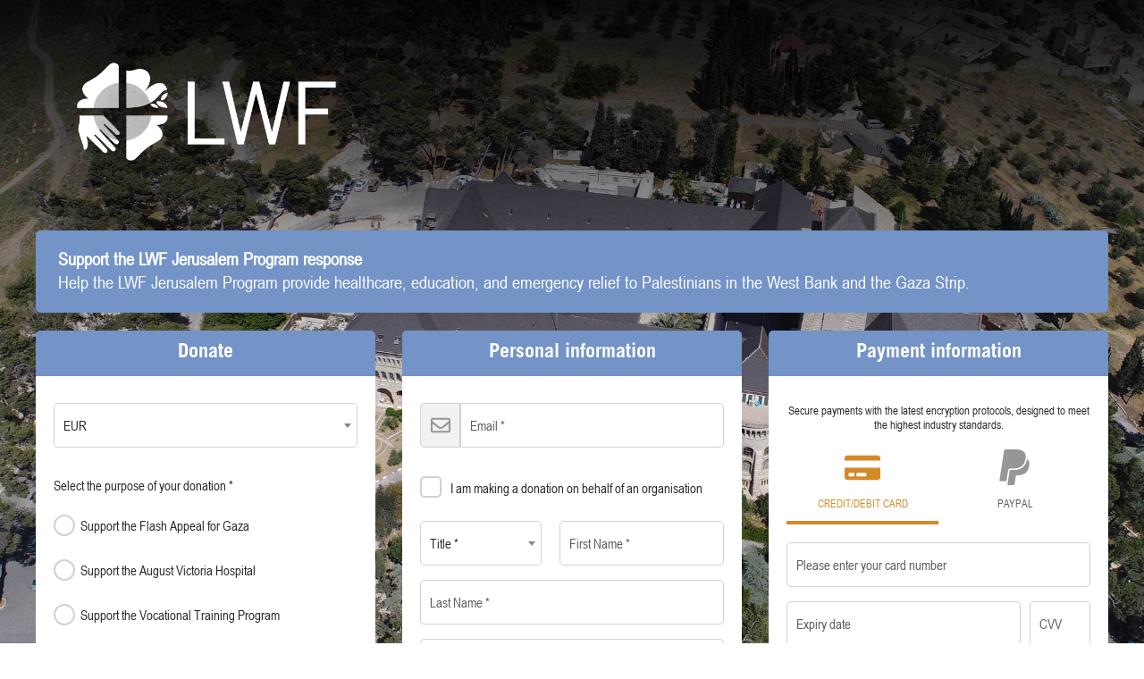

--- FILE ---
content_type: text/html;charset=UTF-8
request_url: https://donate.lutheranworld.org/ws/jerusalem-program/~my-donation
body_size: 120059
content:
<!DOCTYPE html PUBLIC "-//W3C//DTD XHTML 1.0 Strict//EN" "http://www.w3.org/TR/xhtml1/DTD/xhtml1-strict.dtd">
<html xmlns="http://www.w3.org/1999/xhtml" xml:lang="en_EN" lang="en_EN">
<head>
<meta content="text/html; charset=UTF-8" http-equiv="content-type"/>
<title>Donate now</title>
<meta name="description" content="Support the global communion of Lutheran churches and our humanitarian, development, theological, and advocacy projects." />
<meta name="keywords" content="organization,donation,donate,support,gift,churches,lutheran,world service,humanitarian,communion,NGO,refugees,advocacy,development,sustainable development goals,theology,theological" />
<link type="text/css" href="https://donate.lutheranworld.org/themes/default/css/style_v2.css?hash=0bb9c864f817574922b301f24e909104" rel="stylesheet" />

<script type="text/javascript">
// <![CDATA[
 const cacheVersion = "2601";
var gamonitoring_previous_page = sessionStorage.getItem('gamonitoring_previous_page') || document.referrer || "https:\/\/donate.lutheranworld.org";
var gamonitoring_session_id = sessionStorage.getItem('gamonitoring_session_id') || String(Math.floor(Math.random() * 8999999999) + 1000000000)+'.'+String(Math.floor(Date.now()/1000));
var gamonitoring_v2_client_id = gamonitoring_session_id;
var gamonitoring_v2_session_id = gamonitoring_v2_client_id.replace(/^.*\./, '');

    var gamonitoring_sc = '';
    if(!sessionStorage.getItem('gamonitoring_session_id'))
        gamonitoring_sc = 'start';
    if(typeof(monitoringvga)=='undefined'){
        monitoringvga=1;
        monitoring_serialize=serialize=function(n){var e=[];for(var o in n)n.hasOwnProperty(o)&&n[o]&&e.push(encodeURIComponent(o)+"="+encodeURIComponent(n[o]));return e.join("&")};
        try{
            var head = document.getElementsByTagName('HEAD')[0];
            document.addEventListener('DOMContentLoaded', function(event) {
                

                    var monitoringparams = {z:Math.random(),cid:"donate.lutheranworld.org\/"+gamonitoring_session_id,dl:"https:\/\/donate.lutheranworld.org\/LUTH\/b:steps\/cid=10",sc:gamonitoring_sc,dr:gamonitoring_previous_page,cd:"2026-02-01:01.46.04-697ea24caea19",dt:window.location.host+'/'+"donations",ul:"en-EN",ds:"web",};
                    var inputs = document.querySelectorAll('input[type=hidden][name=context_form_id]'), i;
                    
                    var link_v2 = document.createElement('link');
                    monitoringparams.cid = gamonitoring_v2_client_id;
                    monitoringparams.sid = gamonitoring_v2_session_id;
                                        link_v2.rel = 'stylesheet';
                    link_v2.type = 'text/css';
                    link_v2.href = 'https://monitoring.iraiser.eu/v2/check.css?'+monitoring_serialize(monitoringparams);
                    head.appendChild(link_v2);
                    var input_v2_client_id = document.createElement("input");
                    input_v2_client_id.setAttribute("type", "hidden");
                    input_v2_client_id.setAttribute("name", "private_monitoring_v2_client_id");
                    input_v2_client_id.setAttribute("value", gamonitoring_v2_client_id);
                    var input_v2_session_id = document.createElement("input");
                    input_v2_session_id.setAttribute("type", "hidden");
                    input_v2_session_id.setAttribute("name", "private_monitoring_v2_session_id");
                    input_v2_session_id.setAttribute("value", gamonitoring_v2_session_id);
                
                for (i = 0; i < inputs.length; ++i) {
                    inputs[i].parentNode.insertBefore(input_v2_client_id, inputs[i]);
                    inputs[i].parentNode.insertBefore(input_v2_session_id, inputs[i]);
                }
              });
            window.onerror = function (eventOrMessage, url, lineNumber, colNumber, error) {
                
                var monitoringerrorparams = {z:Math.random(),cid:"donate.lutheranworld.org\/"+gamonitoring_session_id,t:"event",ec:"JSError",ev:1,ea:"\/LUTH\/b:steps\/cid=10\/",};
                
                if (!eventOrMessage) {
                    return;
                }
                if (typeof eventOrMessage !== 'string') {
                    error = eventOrMessage.error;
                    url = eventOrMessage.filename || eventOrMessage.fileName;
                    lineNumber = eventOrMessage.lineno || eventOrMessage.lineNumber;
                    colNumber = eventOrMessage.colno || eventOrMessage.columnNumber;
                    eventOrMessage = eventOrMessage.message || eventOrMessage.name || error.message || error.name;
                }
                if (error && error.stack) {
                    eventOrMessage = [eventOrMessage, '; Stack: ', error.stack, '.'].join('');
                }
                var jsFile = (/[^/]+\.js/i.exec(url || '') || [])[0] || 'inline',
                eventOrMessage = eventOrMessage.replace(/https?\:\/\/[^/]+/gi, '').replace(/[?&]context_form_[^ &]+/gi, '');
                stack = [eventOrMessage, ' > ' + jsFile, ':', lineNumber || '?', ':', colNumber || '?'].join('').substring(0,450);
                monitoringerrorparams.ea += jsFile;
                monitoringerrorparams.el = stack;
                
                    
                    monitoringerrorparams.cid = gamonitoring_v2_client_id;
                    monitoringerrorparams.sid = gamonitoring_v2_session_id;
                    var link_v2 = document.createElement('link');
                    link_v2.rel = 'stylesheet';
                    link_v2.type = 'text/css';
                    link_v2.href = 'https://monitoring.iraiser.eu/v2/error.css?'+monitoring_serialize(monitoringerrorparams);
                    head.appendChild(link_v2);
                
            }
        } catch (error) {console.error(error);}
        sessionStorage.setItem('gamonitoring_previous_page',gamonitoring_previous_page);
        sessionStorage.setItem('gamonitoring_session_id',gamonitoring_session_id);
    }

// ]]>
</script><script type="text/javascript" src="https://donate.lutheranworld.org/themes/default/js/jquery-1.11.2.min.js?hash=5790ead7ad3ba27397aedfa3d263b867" ></script>
<script type="text/javascript" src="https://donate.lutheranworld.org/themes/default/js/jquery.patch.min.js?hash=8c3155becb5ec93b830922ca82081911" ></script>
<script type="text/javascript" src="https://donate.lutheranworld.org/themes/default/js/jquery.cookie-1.0.min.js?hash=6f6ed3cd5486dbf3bb9143eea287a6a5" ></script>
<script type="text/javascript" src="https://donate.lutheranworld.org/themes/default/js/dnterrors.min.js?hash=963e9b559d6046553f6886a5d4b49b61" ></script>
<script type="text/javascript" src="https://donate.lutheranworld.org/themes/default/js/jquery.config.min.js?hash=aae7bb01c8a0e6da615dd41aaafab4b5" ></script>
<script type="text/javascript" src="https://donate.lutheranworld.org/themes/default/js/dynamic_form.min.js?hash=d0fa20a4d6821cc2aeba535277ff9b6e" ></script>
<script type="text/javascript" src="https://donate.lutheranworld.org/themes/default/js/step1.min.js?hash=2dbbe0f03193125659b547063129a168" ></script>
<script type="text/javascript" src="https://donate.lutheranworld.org/themes/default/js/step2.min.js?hash=0f75982f0b2e180e2ec2556454b7edb6" ></script>
<script type="text/javascript" src="https://donate.lutheranworld.org/themes/default/js/step3.min.js?hash=8b26e860453a72180e0218ba60bbe444" ></script>
<script type="text/javascript" src="https://donate.lutheranworld.org/themes/default/js/steps.min.js?hash=676a05ab0f7d16e826b07dfee858008a" ></script>
<script type="text/javascript" src="https://donate.lutheranworld.org/themes/default/js/payment_button.min.js?hash=b238dd83060ba9692f5ccd77a63835ac" ></script>
<script type="text/javascript" src="https://donate.lutheranworld.org/themes/default/js/iban-validator.min.js?hash=683493897ee764a5c9b485c6412e20d0" ></script>
<script type="text/javascript" src="https://donate.lutheranworld.org/themes/default/js/jquery.ir-priceinput.min.js?hash=07482ff72021c2c53278074abe52347f" ></script>
<script type="text/javascript" src="https://donate.lutheranworld.org/themes/default/js/common.min.js?hash=735eaf678c23f50f35606e522ee0a175" ></script>
<script type="text/javascript">
// <![CDATA[
                 old_console_log = console.log;
                if(typeof $.cookie == 'undefined' || !$.cookie('DntManager')){
                    console.log = function(){};
                }
                if(typeof(String.prototype.replaceAll) == 'undefined') String.prototype.replaceAll = String.prototype.replace;
var ira_form_version = 'b';
Common.price_pattern = "\u20ac1.22"
Common.price_default_currency = "EUR"
Common.price_campaign_currency = "EUR"
Common.price_currencies = {"EUR":"\u20ac","USD":"$","AED":"DH","AFN":"AFN","ALL":"Lek","AMD":"AMD","ANG":"ANG","AOA":"Kz","ARS":"$","AUD":"$","AWG":"AWG","AZN":"AZN","BAM":"KM","BBD":"BBD","BDT":"\u09f3","BGN":"\u043b\u0432","BHD":".\u062f.\u0628 ","BIF":"BIF","BMD":"BMD","BND":"B$","BOB":"BOB","BRL":"R$","BSD":"BSD","BTC":"BTC","BTN":"BTN","BWP":"BWP","BYN":"BYN","BYR":"p.","BZD":"BZD","CAD":"$","CDF":"CDF","CHF":"CHF","CLF":"CLF","CLP":"$","CNY":"CN\u00a5","COP":"$","CRC":"CRC","CUC":"CUC","CUP":"CUP","CVE":"CVE","CYP":"\u00a3","CZK":"K\u010d","DJF":"DJF","DKK":"DKK","DOP":"DOP","DZD":"D.A.","EGP":"E\u00a3","ERN":"ERN","ETB":"ETB","FJD":"FJD","FKP":"FKP","GBP":"\u00a3","GEL":"GEL","GGP":"GGP","GHS":"GH\u20b5","GIP":"GIP","GMD":"GMD","GNF":"GNF","GTQ":"Q","GYD":"GYD","HKD":"$","HNL":"HNL","HRK":"kn","HTG":"HTG","HUF":"Ft","IDR":"Rp","ILS":"\u20aa","IMP":"IMP","INR":"\u20b9","IQD":"\u062f.\u0639","IRR":"IRR","ISK":"kr","JEP":"JEP","JMD":"JMD","JOD":"\u062f.\u0623","JPY":"\u00a5","KES":"KES","KGS":"KGS","KHR":"KHR","KMF":"KMF","KPW":"KPW","KRW":"\u20a9","KWD":"\u062f.\u0643 ","KYD":"KYD","KZT":"KZT","LAK":"LAK","LBP":"\u0644.\u0644.","LKR":"LKR","LRD":"LRD","LSL":"LSL","LTL":"LTL","LVL":"LVL","LYD":"LYD","MAD":"\u062f.\u0645","MDL":"MDL","MGA":"MGA","MKD":"\u0434\u0435\u043d","MMK":"MMK","MNT":"MNT","MOP":"MOP","MRO":"MRO","MUR":"MUR","MVR":"MVR","MWK":"MWK","MXN":"MX$","MYR":"RM","MZN":"MZN","NAD":"NAD","NGN":"\u20a6","NIO":"NIO","NOK":"kr","NPR":"NPR","NZD":"$","OMR":"\u0631.\u0639.","PAB":"PAB","PEN":"S\/.","PGK":"PGK","PHP":"\u20b1","PKR":"\u20a8","PLN":"z\u0142","PYG":"Gs","QAR":"QR","RON":"RON","RSD":"RSD","RUB":"\u0440\u0443\u0431","RWF":"RF","SAR":"SR","SBD":"SBD","SCR":"SCR","SDG":"SDG","SEK":"kr","SGD":"$","SHP":"SHP","SLL":"SLL","SOS":"SOS","SRD":"SRD","STD":"STD","SVC":"SVC","SYP":"SYP","SZL":"SZL","THB":"\u0e3f","TJS":"TJS","TMT":"TMT","TND":"DT","TOP":"TOP","TRY":"\u20ba","TTD":"TTD","TWD":"TWD","TZS":"TZS","UAH":"\u20b4","UGX":"UGX","UYU":"$U","UZS":"UZS","VEF":"VEF","VES":"Bs. S","VND":"\u20ab","VUV":"VUV","WST":"WST","XAF":"FCFA","XAG":"XAG","XAU":"XAU","XCD":"XCD","XDR":"XDR","XOF":"CFA","XPF":"XPF","YER":"YER","ZAR":"R","ZMK":"ZMK","ZMW":"ZK","ZWL":"ZWL"}
Common.price_rates = {"AED":4.273079,"AFN":76.793491,"ALL":96.581105,"AMD":443.550977,"ANG":2.083197,"AOA":1066.961964,"ARS":1708.658487,"AUD":1.74092,"AWG":2.095817,"AZN":1.978666,"BAM":1.954414,"BBD":2.343938,"BDT":142.208557,"BGN":1.939258,"BHD":0.438596,"BIF":3444.228303,"BMD":1.163535,"BND":1.497026,"BOB":8.059251,"BRL":6.24085,"BSD":1.163875,"BTC":1.2915875e-5,"BTN":104.814682,"BWP":15.614861,"BYN":3.407684,"BYR":22805.286137,"BZD":2.34053,"CAD":1.614969,"CDF":2635.406675,"CHF":0.931648,"CLF":0.026557,"CLP":1041.771219,"CNY":8.125838,"CNH":8.113347,"COP":4320.461459,"CRC":578.687201,"CUC":1.163535,"CUP":30.833678,"CVE":110.1864,"CZK":24.270755,"DJF":207.242166,"DKK":7.472594,"DOP":74.096826,"DZD":151.405083,"EGP":55.012655,"ERN":17.453025,"ETB":180.93793,"EUR":1,"FJD":2.649892,"FKP":0.866066,"GBP":0.867345,"GEL":3.124076,"GGP":0.866066,"GHS":12.4761,"GIP":0.866066,"GMD":85.52061,"GNF":10186.733422,"GTQ":8.923596,"GYD":243.446341,"HKD":9.068999,"HNL":30.689976,"HRK":7.532031,"HTG":152.420618,"HUF":385.770299,"IDR":19599.9799,"ILS":3.671942,"IMP":0.866066,"INR":104.895648,"IQD":1524.60589,"IRR":49013.912353,"ISK":147.19901,"JEP":0.866066,"JMD":184.299324,"JOD":0.824925,"JPY":183.794303,"KES":150.037961,"KGS":101.743575,"KHR":4673.666099,"KMF":491.591873,"KPW":1047.208399,"KRW":1696.713226,"KWD":0.357938,"KYD":0.969808,"KZT":594.50847,"LAK":25157.054533,"LBP":104215.559147,"LKR":359.784898,"LRD":208.900983,"LSL":19.260843,"LTL":3.435616,"LVL":0.70381,"LYD":6.312524,"MAD":10.747433,"MDL":19.725929,"MGA":5396.150724,"MKD":61.509845,"MMK":2443.437431,"MNT":4142.075329,"MOP":9.344934,"MRU":46.410893,"MUR":54.349108,"MVR":17.976729,"MWK":2017.960513,"MXN":20.9326,"MYR":4.739664,"MZN":74.349243,"NAD":19.260843,"NGN":1658.538031,"NIO":42.829448,"NOK":11.757294,"NPR":167.703092,"NZD":2.03084,"OMR":0.447384,"PAB":1.16377,"PEN":3.914008,"PGK":4.965458,"PHP":68.94468,"PKR":325.769716,"PLN":4.210461,"PYG":7701.5393,"QAR":4.242592,"RON":5.088607,"RSD":117.322673,"RUB":92.006098,"RWF":1696.190044,"SAR":4.363775,"SBD":9.455917,"SCR":16.696767,"SDG":699.862327,"SEK":10.734424,"SGD":1.498011,"SHP":0.872953,"SLE":28.043213,"SLL":24398.751593,"SOS":663.929248,"SRD":44.436566,"STD":24082.825477,"STN":24.482536,"SVC":10.182736,"SYP":12868.202553,"SZL":19.255182,"THB":36.533806,"TJS":10.834671,"TMT":4.084008,"TND":3.407084,"TOP":2.801514,"TRY":50.199325,"TTD":7.899365,"TWD":36.763097,"TZS":2905.923858,"UAH":50.196493,"UGX":4190.029101,"USD":1.163535,"UYU":45.30768,"UZS":14091.947687,"VES":362.489494,"VND":30566.064634,"VUV":140.641909,"WST":3.229326,"XAF":655.489415,"XAG":0.014783,"XAU":0.000259,"XCD":3.144511,"XCG":2.097404,"XDR":0.814816,"XOF":655.489415,"XPF":119.331742,"YER":277.444752,"ZAR":19.206257,"ZMK":10473.214203,"ZMW":22.547916,"ZWL":374.657798,"CYP":1.7086,"SSP":633.704955,"VEF":3902666.416477}
Common.price_currency_position = "left"
Common.price_frequency_texts = {"once":"Donate once","regular":"Donate\u202fevery\u202fmonth"}
Common.campaign_default_frequency = "once"
Step1.tax_reduction_rates =    {"ir":[66],"isf":[75,0],"corp":[60],"custom1":[],"custom2":[]};
Step1.tax_reduction_ceils =    {"ir":[],"isf":[66666.67],"corp":[],"custom1":[],"custom2":[]};
Step1.tax_reduction_notices =  {"ir":"up to 20% of the taxable income","isf":"","corp":"up to 5\u2030 of the business revenue","custom1":"","custom2":""};
Step1.tax_reduction_triggers = {"ir":"0","isf":"0","corp":"0","custom1":"0","custom2":"0"};
Step1.active_tax_reduction = 0;
Step1.adapt_tax_bloc = false;
Step1.tax_info = "The real cost of your donation is <strong><span class='price'><data class='price_currency'>\u20ac<\/data><data class='price_amount'>%s<\/data><\/span><\/strong> (tax exemption of <span class='price'><data class='price_currency'>\u20ac<\/data><data class='price_amount'>%d<\/data><\/span>[notice]).";
Step1.is_french_isf = 0;
Step1.is_tipping_campaign = 0;

Step1.amount_equivalences = {"once":[],"regular":[]}
Step1.decimal_sep = ".";
Step1.min_once_amount = 10;
Step1.max_once_amount = 1000000;
Step1.min_regular_amount = 10;
Step1.max_regular_amount = 1000000;
DntErrors.errorMsg.errors = "%s errors found on the form";
DntErrors.errorMsg.error = "an error has been found on the form";
DntErrors.errorMsg.choose_amount = "Please choose an amount for your donation";
DntErrors.errorMsg.min_once_amount = "Due to processing fees, the minimum amount accepted is  {min_amount_with_currency}";
DntErrors.errorMsg.max_once_amount = "Your donation cannot be more than  {max_amount_with_currency}";
DntErrors.errorMsg.min_regular_amount = "Due to processing fees, the minimum amount accepted is  {min_amount_with_currency}";
DntErrors.errorMsg.max_regular_amount = "Your donation cannot be more than  {max_amount_with_currency}";
DntErrors.errorMsg.errors = "%s errors found on the form";
DntErrors.errorMsg.error = "an error has been found on the form";
DntErrors.errorMsg.qualification = "The '%s' field is mandatory";
DntErrors.errorMsg.firstname = "Please enter your first name";
DntErrors.errorMsg.lastname = "Please enter your last name";
DntErrors.errorMsg.email = "Please enter a valid email";
DntErrors.errorMsg.company = "The company name should not exceed 70 characters";
DntErrors.errorMsg.company_siren = "The SIREN is empty or invalid";
DntErrors.errorMsg.company_status = "The legal form is empty or unknown";
DntErrors.errorMsg.address1 = "Please enter your address";
DntErrors.errorMsg.postcode = "Please enter your postcode (10 characters maximum)";
DntErrors.errorMsg.city = "Please enter your city";
DntErrors.errorMsg.civility = "Please select your title";
DntErrors.errorMsg.errors = "%s errors found on the form";
DntErrors.errorMsg.error = "an error has been found on the form";
DntErrors.errorMsg.cardtype = "Please select your card type";
DntErrors.errorMsg.cardnumber = "Please enter a valid card number";
DntErrors.errorMsg.cardscode = DntErrors.errorMsg.scode = "Please enter the 3 digit security code on the back of your card";
DntErrors.errorMsg.cardmonth = "Please enter the card expiry month";
DntErrors.errorMsg.cardyear = "Please enter the card expiry year";
DntErrors.errorMsg.gocardless = "This payment method can only be used for an amount less than 5000\u20ac. Thank you for reducing the amount or selecting another method of payment";

Step2.failed_dnt_url = "/index.php?module=donations&action=xhr:attemptSave";
form_context_lang = "en_EN";
form_context_cid = "10";

Step3.alert_msg = "";
Step3.modal_qualif = "0";
Step3.modal_qualif_url = "/index.php?module=donations&action=default:modalQualification";
Step3.modal_save_card = "0";
Step3.modal_save_card_url = "/index.php?module=donations&action=default:modalSaveCard";
Step3.modal_save_card_set_url = "/index.php?context_form_id=form_7da2a5e52bba19b1f613df6530f5930d3aec9aa1_697ea24ca91e10.06480943&module=donations&action=default:setSaveCard";

Step3.cards_mastercard_length=16;
Step3.cards_mastercard_cvvlength=3;
Step3.cards_mastercard_hasalias=1;
Step3.cards_visa_length=16;
Step3.cards_visa_cvvlength=3;
Step3.cards_visa_hasalias=1;
Step3.cards_amex_length=15;
Step3.cards_amex_cvvlength=4;
Step3.cards_amex_hasalias=1;


$(document).ready(function() {
    Step1.init();
    Step2.init();
    Steps.init();
    Steps.submit();
    
});

organisation_name = "The Lutheran World Federation";
try{ var ira_context_infos = {"form_id":"form_7da2a5e52bba19b1f613df6530f5930d3aec9aa1_697ea24ca91e10.06480943","campaign":"10","version":"b","lang":"en_EN","amount":{"amount":null,"amount_donation":0,"frequency":null,"free_amount":null,"currency":null,"log":null},"reserved":"[]","affectation":null,"_cpn_name_":null}; console.warn(ira_context_infos); }catch(err){}
// ]]>
</script><meta name="viewport" content="width=device-width" />
<link rel="canonical" href="https://donate.lutheranworld.org/~share?cid=10&lang=en_EN" />
<style type="text/css">



body {
    background:  url(/cdn.iraiser.eu/BP+eM3P4x0l4RfqJpfUYZw==/default/origin/iRaiser-lwf-jerusalem-projects-2.jpg);    
}

#header {
        }

</style>

<script type='text/javascript'>
    optionsGlobal = {"active_theme":"1","version":"2","font":"","font_title":"","fontsize":"","wedge":"5","--body-background-color":"#FFFFFF","donation_grid":"1","widgets_footer":"1","live_counter_map_sum":"","live_counter_map_count":"","widgets_progress_bar_currency":"","widgets_color_progress_bar_goal":"#7493C7","widgets_progress_bar_goal":"","widgets_progress_bar_add_amount":"","widgets_progress_bar_add_donors":"","widgets_progress_bar_promt_amount":"","widgets_progress_bar_text_en_EN":"","widgets_color_last_donors":"#7493C7","widgets_last_donors_filter":"","widgets_last_donors_text_en_EN":"","widgets_color_cookies_banner":"#7493C7","widgets_cookies_banner_text_en_EN":"","widgets_cookies_banner_button_en_EN":"","widgets_most_popular_once_amount":"","widgets_most_popular_once_title_en_EN":"","widgets_most_popular_once_text_en_EN":"","widgets_most_popular_regular_amount":"","widgets_most_popular_regular_title_en_EN":"","widgets_most_popular_regular_text_en_EN":"","--main-action-color":"#D38928","--main-action-color-lighter":"#f7a848","--description-color":"#7493C7","--information-color":"#7493C7","--column-background-color":"","--banner-color":"#7493C7","--banner-color-darker":"#47669a"};
    optionsCampaign = "";
    campaign_id = "10";
    context_lang = "en_EN";
    campaign_stats = {"count":"249","sum":"9562962","min":"1000","max":"500000","avg":"384.05","progress":"100","last_donators":[{"firstname":"Hope Evangelical Lutheran Church of College Park","total":"60255","currency":"USD","date":"2026-01-12 04:47:00","campaign":"10","city":"COLLEGE PARK","message":"","avatar":""},{"firstname":"Stephanie","total":"5000","currency":"EUR","date":"2026-01-05 03:30:00","campaign":"10","city":"BALTIMORE","message":"","avatar":""},{"firstname":"Konrad","total":"2500","currency":"USD","date":"2026-01-05 03:30:00","campaign":"10","city":"CANTON","message":"","avatar":""},{"firstname":"Ralph","total":"5000","currency":"USD","date":"2026-01-05 03:30:00","campaign":"10","city":"BARRINGTON","message":"","avatar":""},{"firstname":"Rebecca","total":"10000","currency":"USD","date":"2026-01-05 03:30:00","campaign":"10","city":"CLARION","message":"","avatar":""},{"firstname":"St Luke Lutheran","total":"83000","currency":"USD","date":"2025-12-10 20:56:00","campaign":"10","city":"ALBUQUERQUE","message":"","avatar":""},{"firstname":"Miriam","total":"10000","currency":"EUR","date":"2025-12-07 19:12:00","campaign":"10","city":"HANNOVER","message":"","avatar":""},{"firstname":"Bethesda Lutheran Church","total":"165500","currency":"USD","date":"2025-12-05 19:23:00","campaign":"10","city":"NEW HAVEN","message":"","avatar":""},{"firstname":"Stephanie","total":"5000","currency":"EUR","date":"2025-12-05 03:30:00","campaign":"10","city":"BALTIMORE","message":"","avatar":""},{"firstname":"Konrad","total":"2500","currency":"USD","date":"2025-12-05 03:30:00","campaign":"10","city":"CANTON","message":"","avatar":""},{"firstname":"Ralph","total":"5000","currency":"USD","date":"2025-12-05 03:30:00","campaign":"10","city":"BARRINGTON","message":"","avatar":""},{"firstname":"Rebecca","total":"10000","currency":"USD","date":"2025-12-05 03:30:00","campaign":"10","city":"CLARION","message":"","avatar":""},{"firstname":"Stephanie","total":"5000","currency":"EUR","date":"2025-11-05 03:30:00","campaign":"10","city":"BALTIMORE","message":"","avatar":""},{"firstname":"Konrad","total":"2500","currency":"USD","date":"2025-11-05 03:30:00","campaign":"10","city":"CANTON","message":"","avatar":""},{"firstname":"Ralph","total":"5000","currency":"USD","date":"2025-11-05 03:30:00","campaign":"10","city":"BARRINGTON","message":"","avatar":""},{"firstname":"Rebecca","total":"10000","currency":"USD","date":"2025-11-05 03:30:00","campaign":"10","city":"CLARION","message":"","avatar":""},{"firstname":"James","total":"5000","currency":"USD","date":"2025-10-23 18:28:00","campaign":"10","city":"HOFFMAN ESTATES","message":"","avatar":""},{"firstname":"Stephanie","total":"5000","currency":"EUR","date":"2025-10-05 04:30:00","campaign":"10","city":"BALTIMORE","message":"","avatar":""},{"firstname":"Konrad","total":"2500","currency":"USD","date":"2025-10-05 04:30:00","campaign":"10","city":"CANTON","message":"","avatar":""},{"firstname":"Ralph","total":"5000","currency":"USD","date":"2025-10-05 04:30:00","campaign":"10","city":"BARRINGTON","message":"","avatar":""},{"firstname":"Rebecca","total":"10000","currency":"USD","date":"2025-10-05 04:30:00","campaign":"10","city":"CLARION","message":"","avatar":""},{"firstname":"Anna","total":"1000","currency":"EUR","date":"2025-09-14 12:40:00","campaign":"10","city":"HELSINKI","message":"","avatar":""},{"firstname":"Mary","total":"100000","currency":"USD","date":"2025-09-08 16:04:00","campaign":"10","city":"BENBROOK","message":"","avatar":""},{"firstname":"Konrad","total":"2500","currency":"USD","date":"2025-09-05 04:30:00","campaign":"10","city":"CANTON","message":"","avatar":""},{"firstname":"Ralph","total":"5000","currency":"USD","date":"2025-09-05 04:30:00","campaign":"10","city":"BARRINGTON","message":"","avatar":""},{"firstname":"Rebecca","total":"10000","currency":"USD","date":"2025-09-05 04:30:00","campaign":"10","city":"CLARION","message":"","avatar":""},{"firstname":"Pierluca","total":"5000","currency":"EUR","date":"2025-09-02 15:50:00","campaign":"10","city":"BOLZANO","message":"","avatar":""},{"firstname":"Konrad","total":"2500","currency":"USD","date":"2025-08-05 04:30:00","campaign":"10","city":"CANTON","message":"","avatar":""},{"firstname":"Ralph","total":"5000","currency":"USD","date":"2025-08-05 04:30:00","campaign":"10","city":"BARRINGTON","message":"","avatar":""},{"firstname":"Rebecca","total":"10000","currency":"USD","date":"2025-08-05 04:30:00","campaign":"10","city":"CLARION","message":"","avatar":""},{"firstname":"Alex","total":"5000","currency":"USD","date":"2025-08-05 04:01:00","campaign":"10","city":"CHANHASSEN","message":"","avatar":""},{"firstname":"First Trinity Lutheran Church","total":"100000","currency":"USD","date":"2025-08-04 14:51:00","campaign":"10","city":"WASHINGTON","message":"","avatar":""},{"firstname":"Savanna","total":"2000","currency":"EUR","date":"2025-08-01 04:53:00","campaign":"10","city":"CHICAGO","message":"","avatar":""},{"firstname":"Lisa Mae","total":"5000","currency":"USD","date":"2025-07-29 03:29:00","campaign":"10","city":"ROCKFORD","message":"","avatar":""},{"firstname":"Ralph","total":"5000","currency":"USD","date":"2025-07-05 04:30:00","campaign":"10","city":"BARRINGTON","message":"","avatar":""},{"firstname":"Rebecca","total":"10000","currency":"USD","date":"2025-07-05 04:30:00","campaign":"10","city":"CLARION","message":"","avatar":""},{"firstname":"First Trinity Lutheran Church","total":"100000","currency":"USD","date":"2025-07-03 20:03:00","campaign":"10","city":"WASHINGTON","message":"","avatar":""},{"firstname":"Advent Lutheran Church of Morgan Hill","total":"181900","currency":"USD","date":"2025-06-21 21:01:00","campaign":"10","city":"MORGAN HILL","message":"","avatar":""},{"firstname":"Clinton Heights Lutheran Church","total":"300000","currency":"USD","date":"2025-06-18 15:08:00","campaign":"10","city":"COLUMBUS","message":"","avatar":""},{"firstname":"Rebecca","total":"10000","currency":"USD","date":"2025-06-05 20:14:00","campaign":"10","city":"CLARION","message":"","avatar":""},{"firstname":"First Trinity Lutheran Church","total":"100000","currency":"USD","date":"2025-06-05 19:23:00","campaign":"10","city":"WASHINGTON","message":"","avatar":""},{"firstname":"Ralph","total":"5000","currency":"USD","date":"2025-06-05 04:30:00","campaign":"10","city":"BARRINGTON","message":"","avatar":""},{"firstname":"Michael","total":"2500","currency":"EUR","date":"2025-06-04 16:46:00","campaign":"10","city":"BAD M\u00fcNDER","message":"","avatar":""},{"firstname":"Kay","total":"10000","currency":"USD","date":"2025-05-29 03:26:00","campaign":"10","city":"CHARLOTTE","message":"","avatar":""},{"firstname":"First Trinity Lutheran Church","total":"100000","currency":"USD","date":"2025-05-15 19:47:00","campaign":"10","city":"WASHINGTON","message":"","avatar":""},{"firstname":"Ralph","total":"5000","currency":"USD","date":"2025-05-05 04:30:00","campaign":"10","city":"BARRINGTON","message":"","avatar":""},{"firstname":"Rebecca","total":"10000","currency":"USD","date":"2025-05-05 04:30:00","campaign":"10","city":"CLARION","message":"","avatar":""},{"firstname":"Ralph","total":"5000","currency":"USD","date":"2025-04-05 04:30:00","campaign":"10","city":"BARRINGTON","message":"","avatar":""},{"firstname":"Rebecca","total":"10000","currency":"USD","date":"2025-04-05 04:30:00","campaign":"10","city":"CLARION","message":"","avatar":""},{"firstname":"Alex","total":"5000","currency":"USD","date":"2025-03-07 00:46:00","campaign":"10","city":"CHANHASSEN","message":"","avatar":""}],"date_cache":"2026-02-01"};
    campaign_stats_last_donators = [{"firstname":"Hope Evangelical Lutheran Church of College Park","total":"60255","currency":"USD","date":"2026-01-12 04:47:00","campaign":"10","city":"COLLEGE PARK","message":"","avatar":""},{"firstname":"Stephanie","total":"5000","currency":"EUR","date":"2026-01-05 03:30:00","campaign":"10","city":"BALTIMORE","message":"","avatar":""},{"firstname":"Konrad","total":"2500","currency":"USD","date":"2026-01-05 03:30:00","campaign":"10","city":"CANTON","message":"","avatar":""},{"firstname":"Ralph","total":"5000","currency":"USD","date":"2026-01-05 03:30:00","campaign":"10","city":"BARRINGTON","message":"","avatar":""},{"firstname":"Rebecca","total":"10000","currency":"USD","date":"2026-01-05 03:30:00","campaign":"10","city":"CLARION","message":"","avatar":""},{"firstname":"St Luke Lutheran","total":"83000","currency":"USD","date":"2025-12-10 20:56:00","campaign":"10","city":"ALBUQUERQUE","message":"","avatar":""},{"firstname":"Miriam","total":"10000","currency":"EUR","date":"2025-12-07 19:12:00","campaign":"10","city":"HANNOVER","message":"","avatar":""},{"firstname":"Bethesda Lutheran Church","total":"165500","currency":"USD","date":"2025-12-05 19:23:00","campaign":"10","city":"NEW HAVEN","message":"","avatar":""},{"firstname":"Stephanie","total":"5000","currency":"EUR","date":"2025-12-05 03:30:00","campaign":"10","city":"BALTIMORE","message":"","avatar":""},{"firstname":"Konrad","total":"2500","currency":"USD","date":"2025-12-05 03:30:00","campaign":"10","city":"CANTON","message":"","avatar":""},{"firstname":"Ralph","total":"5000","currency":"USD","date":"2025-12-05 03:30:00","campaign":"10","city":"BARRINGTON","message":"","avatar":""},{"firstname":"Rebecca","total":"10000","currency":"USD","date":"2025-12-05 03:30:00","campaign":"10","city":"CLARION","message":"","avatar":""},{"firstname":"Stephanie","total":"5000","currency":"EUR","date":"2025-11-05 03:30:00","campaign":"10","city":"BALTIMORE","message":"","avatar":""},{"firstname":"Konrad","total":"2500","currency":"USD","date":"2025-11-05 03:30:00","campaign":"10","city":"CANTON","message":"","avatar":""},{"firstname":"Ralph","total":"5000","currency":"USD","date":"2025-11-05 03:30:00","campaign":"10","city":"BARRINGTON","message":"","avatar":""},{"firstname":"Rebecca","total":"10000","currency":"USD","date":"2025-11-05 03:30:00","campaign":"10","city":"CLARION","message":"","avatar":""},{"firstname":"James","total":"5000","currency":"USD","date":"2025-10-23 18:28:00","campaign":"10","city":"HOFFMAN ESTATES","message":"","avatar":""},{"firstname":"Stephanie","total":"5000","currency":"EUR","date":"2025-10-05 04:30:00","campaign":"10","city":"BALTIMORE","message":"","avatar":""},{"firstname":"Konrad","total":"2500","currency":"USD","date":"2025-10-05 04:30:00","campaign":"10","city":"CANTON","message":"","avatar":""},{"firstname":"Ralph","total":"5000","currency":"USD","date":"2025-10-05 04:30:00","campaign":"10","city":"BARRINGTON","message":"","avatar":""},{"firstname":"Rebecca","total":"10000","currency":"USD","date":"2025-10-05 04:30:00","campaign":"10","city":"CLARION","message":"","avatar":""},{"firstname":"Anna","total":"1000","currency":"EUR","date":"2025-09-14 12:40:00","campaign":"10","city":"HELSINKI","message":"","avatar":""},{"firstname":"Mary","total":"100000","currency":"USD","date":"2025-09-08 16:04:00","campaign":"10","city":"BENBROOK","message":"","avatar":""},{"firstname":"Konrad","total":"2500","currency":"USD","date":"2025-09-05 04:30:00","campaign":"10","city":"CANTON","message":"","avatar":""},{"firstname":"Ralph","total":"5000","currency":"USD","date":"2025-09-05 04:30:00","campaign":"10","city":"BARRINGTON","message":"","avatar":""},{"firstname":"Rebecca","total":"10000","currency":"USD","date":"2025-09-05 04:30:00","campaign":"10","city":"CLARION","message":"","avatar":""},{"firstname":"Pierluca","total":"5000","currency":"EUR","date":"2025-09-02 15:50:00","campaign":"10","city":"BOLZANO","message":"","avatar":""},{"firstname":"Konrad","total":"2500","currency":"USD","date":"2025-08-05 04:30:00","campaign":"10","city":"CANTON","message":"","avatar":""},{"firstname":"Ralph","total":"5000","currency":"USD","date":"2025-08-05 04:30:00","campaign":"10","city":"BARRINGTON","message":"","avatar":""},{"firstname":"Rebecca","total":"10000","currency":"USD","date":"2025-08-05 04:30:00","campaign":"10","city":"CLARION","message":"","avatar":""},{"firstname":"Alex","total":"5000","currency":"USD","date":"2025-08-05 04:01:00","campaign":"10","city":"CHANHASSEN","message":"","avatar":""},{"firstname":"First Trinity Lutheran Church","total":"100000","currency":"USD","date":"2025-08-04 14:51:00","campaign":"10","city":"WASHINGTON","message":"","avatar":""},{"firstname":"Savanna","total":"2000","currency":"EUR","date":"2025-08-01 04:53:00","campaign":"10","city":"CHICAGO","message":"","avatar":""},{"firstname":"Lisa Mae","total":"5000","currency":"USD","date":"2025-07-29 03:29:00","campaign":"10","city":"ROCKFORD","message":"","avatar":""},{"firstname":"Ralph","total":"5000","currency":"USD","date":"2025-07-05 04:30:00","campaign":"10","city":"BARRINGTON","message":"","avatar":""},{"firstname":"Rebecca","total":"10000","currency":"USD","date":"2025-07-05 04:30:00","campaign":"10","city":"CLARION","message":"","avatar":""},{"firstname":"First Trinity Lutheran Church","total":"100000","currency":"USD","date":"2025-07-03 20:03:00","campaign":"10","city":"WASHINGTON","message":"","avatar":""},{"firstname":"Advent Lutheran Church of Morgan Hill","total":"181900","currency":"USD","date":"2025-06-21 21:01:00","campaign":"10","city":"MORGAN HILL","message":"","avatar":""},{"firstname":"Clinton Heights Lutheran Church","total":"300000","currency":"USD","date":"2025-06-18 15:08:00","campaign":"10","city":"COLUMBUS","message":"","avatar":""},{"firstname":"Rebecca","total":"10000","currency":"USD","date":"2025-06-05 20:14:00","campaign":"10","city":"CLARION","message":"","avatar":""},{"firstname":"First Trinity Lutheran Church","total":"100000","currency":"USD","date":"2025-06-05 19:23:00","campaign":"10","city":"WASHINGTON","message":"","avatar":""},{"firstname":"Ralph","total":"5000","currency":"USD","date":"2025-06-05 04:30:00","campaign":"10","city":"BARRINGTON","message":"","avatar":""},{"firstname":"Michael","total":"2500","currency":"EUR","date":"2025-06-04 16:46:00","campaign":"10","city":"BAD M\u00fcNDER","message":"","avatar":""},{"firstname":"Kay","total":"10000","currency":"USD","date":"2025-05-29 03:26:00","campaign":"10","city":"CHARLOTTE","message":"","avatar":""},{"firstname":"First Trinity Lutheran Church","total":"100000","currency":"USD","date":"2025-05-15 19:47:00","campaign":"10","city":"WASHINGTON","message":"","avatar":""},{"firstname":"Ralph","total":"5000","currency":"USD","date":"2025-05-05 04:30:00","campaign":"10","city":"BARRINGTON","message":"","avatar":""},{"firstname":"Rebecca","total":"10000","currency":"USD","date":"2025-05-05 04:30:00","campaign":"10","city":"CLARION","message":"","avatar":""},{"firstname":"Ralph","total":"5000","currency":"USD","date":"2025-04-05 04:30:00","campaign":"10","city":"BARRINGTON","message":"","avatar":""},{"firstname":"Rebecca","total":"10000","currency":"USD","date":"2025-04-05 04:30:00","campaign":"10","city":"CLARION","message":"","avatar":""},{"firstname":"Alex","total":"5000","currency":"USD","date":"2025-03-07 00:46:00","campaign":"10","city":"CHANHASSEN","message":"","avatar":""}];
    campaign_currency = "EUR";
    iraiser_counter = '';
    client_livecounter = "luther";
    bymonth = 'per month';
    i18n = [];
    checkoutPage = '';
</script>
<script id="javascript_arya" type="text/javascript" src="https://donate.lutheranworld.org/themes/default/arya/dist/v2/arya.js?v=2601" ></script>
<link type="text/css" href="https://donate.lutheranworld.org/themes/default/arya/dist/v2/arya.css?v=2601" rel="stylesheet" />
<!-- Disable the standard multi-currency feature incompatible with old multi-currency customizations -->
<script>
  $(document).on('ira_step1_init_before', () => {
    Common.allowCurrencyChange = () => false;
    Common.getCurrency = () => (Common.get_value('currency') || Common.price_default_currency);
  });
</script>
<!-- End disable standard multi-currency feature -->

<link rel="icon" href="https://cdn.iraiser.eu/BP+eM3P4x0l4RfqJpfUYZw==/default/origin/lwf-emblem-favicon-NoemiTorrecillasSnchez1.png">

<style>
@font-face {
  font-family: "TradeGothic-Bold";
  src: url(/libs.iraiser.eu/users/luther/fonts/TradeGothic-Bold.otf);
}

@font-face {
  font-family: "Arial-Narrow";
  src: url(/libs.iraiser.eu/users/luther/fonts/ARIALN.ttf);
}

h2,h3,h4{
      font-family: "TradeGothic-Bold", Arial;
}

body, *{
    font-family: "Arial-Narrow", Arial;
}
/*START 26/01/2020 fix padding on #type-b.arya .select2-container .select2-selection--single*/

#c-currency{
    padding: 0 20px!important;
}
#c-currency .select2.select2-container.select2-container--default{
    width:100%!important;
}
/*END 26/01/2020 fix padding on #type-b.arya .select2-container .select2-selection--single*/
</style>

<!-- currency -->
<script>
    var currencies = {"CHF":{"symbol":"CHF","rate":"1","order":"2"},"EUR":{"symbol":"\u20ac","rate":"1","order":"1"},"USD":{"symbol":"$","rate":"1","order":"3"}};
    var defaultCurrency = 'EUR';
    var customCurrency = '';
</script>
<script type="text/javascript" src="/libs.iraiser.eu/libs/multi_currency/script.js" ></script>
<style>
    #c-currency {
        margin-bottom:30px!important;   
    }
    #c-currency label {
        display:none;
    }
</style>
<!-- /currency --></head><body id="type-b" >

<div id="container">

	<div id="header" class="line">
        <div class="container" id="header_wrapinner">
            <div id="logo" class="unit size3of4">
            
                <h1>
                    <a href="https://lutheranworld.org/  " title="The Lutheran World Federation">
                        <span class="screen-reader-only">The Lutheran World Federation</span>
                        <img src="/cdn.iraiser.eu/BP+eM3P4x0l4RfqJpfUYZw==/default/origin/lwflogoABBhorizNEG-ENG.png" alt="The Lutheran World Federation"/>
                    </a>
                </h1>
            
            </div>  <!-- End Logo -->

                    </div>
    </div> <!-- End Header -->

    <div id="_wait">
        <div id="floatingCirclesG">
            <div class="f_circleG" id="frotateG_01"></div>
            <div class="f_circleG" id="frotateG_02"></div>
            <div class="f_circleG" id="frotateG_03"></div>
            <div class="f_circleG" id="frotateG_04"></div>
            <div class="f_circleG" id="frotateG_05"></div>
            <div class="f_circleG" id="frotateG_06"></div>
            <div class="f_circleG" id="frotateG_07"></div>
            <div class="f_circleG" id="frotateG_08"></div>
        </div>
    </div>

    <div id="main" class="line">

        <div class="container" id="main_wrapinner">
                                                <div id="form-info" class="line">
                        <span style="font-size:20px;"><strong>Support the LWF Jerusalem Program</strong> <strong>response</strong></span><br />
<span style="font-size:20px;">Help the LWF Jerusalem Program provide healthcare, education, and emergency relief to Palestinians in the West Bank and the Gaza Strip.</span>
                    </div>
                            
                <noscript>
            </noscript>

    
        <form action="/b/steps/save" method="post" id="form-steps" autocomplete="off">

    <input type="hidden" name="context_form" value="8eMB4fyqsM+lBL3pnia5MEylQKelCKQi0tHvrG1fzwJqijSS4NGPTfjAc4oS5PVmI0nPt3gFQSFcuVKzjhyi73zXsxvLgN1lZ9fPqOZgit+IeuZycC3aMtU5PsI0EZqUT43VXOhO/ipbdwkc7mGvvx46FmubSIMGXlykUnXu+SLTbZusH2Ab/8CKaG5rdI3RWTyHJrhyseKqhsDNoalDrImZc2fskYK+MmPA2okqmn1K6a3hkDdcc8q9TZz8WNrdjyBYPbutjWV6Xufq8bDOKIj7aSsUGjYGiNtBp8xE9xfa/fko0o5KVoGenkE1p0jfoGVGfPzUSY4uTLczWNr8i/Tq+zfQabDkGeWPW0TzVNu5VRq2fr96mJqxy63qEXqNQNezINRlo7PpQ+BVIKi0BSH0xose5xl0lz2FDfgZbekVVcUgswyv35pogCVj2UrHuWakUVYMm25tfEKlzyVLqEdwZ7eDNmU5/saqECKC1P73Wty4LfbgiUt3wqg+AlppjYNWgZ+8zd4XV14i6bWXYd+2tsY9uaCuLy0k82Et3LfLJFmgKGYtASSXbxKPkGlIcBNnMFbPmWDUHl4z+xkvjEG4ghc/D52HGhzUgYxffJMWvF9sJUzuvDbGUMazanqfWiF6yrAcCVHR2EyRdW5NZZKXVYvXaOHGQ65Z5IA1NJW5pxkzDmZ59hVMEAvG8YLJ1SYHZsks87juSkLR2lXb2FOXe4D803TzJExC3JE9jL19uaUUq/IMM4F848TqIupMrsldJHdehOe3mO9BRCBspBLeE8gn3VORlB5KBYE5AwCtb5U2Mp5fB37a0Ho8a0VdtBqA2R7F8hlKEzB2OBT7vTImQrCIq9r6GzumAM6QWAtXNQCNS/kzCBVuuoKqQhgZzFee2Gu9bE9ipDW+0S3lyJj7MKtvZz3j8tEmOsajer2QHXtaNYd+56S3SlGw8EGsINReuwRTMmH7IvgVZspSxbRx5WRIYC2ZDcsyWUsJFj2TKKLLlVjOXn8+AbiNuFeCxK3VvM1KzzF2Rm7tHEh3W7VXDsUiFzagSOFgArRBYJUNTVjA/gae9RgsrpLvg7/feR8nS8mNeW+e42bedhUBegSyuwDdWAvqY2CkzcAAMvJqxP9BXzUb+S7uU8aNJKtUl3oBkuDLL+b3NPpBDImtvPqZxTb6hpOR9GabOXF8F1Y=" />
<input type="hidden" name="context_form_id" value="form_7da2a5e52bba19b1f613df6530f5930d3aec9aa1_697ea24ca91e10.06480943" />
<input type="hidden" name="cid" value="10" />
<input type="hidden" name="lang" value="en_EN" />
<input type="hidden" name="scope" value="" id="scope"/>

<input id="useragent_input_0" type="hidden" name="private_user_agent_cli" value=""/>
<script type="text/javascript">
    document.getElementById("useragent_input_0").value = navigator.userAgent;
</script>
<input id="referer_input_0" type="hidden" name="private_referer" value=""/>
<script type="text/javascript">
    document.getElementById("referer_input_0").value = document.referrer;
</script>
<input id="random_input_0" type="hidden" name="private_random" value=""/>
<script type="text/javascript">
    document.getElementById("random_input_0").value = Math.random();
    setTimeout(function(){ document.getElementById("random_input_0").value = Math.random(); }, 3000);
</script>

    <div id="step-1" class="unit size1of3">
        <div class="step-container">
            <div class="step-title">
                <h2>Donate</h2>
            </div>

            <div class="step-content">
                
            <div>
                
																									
					<p name="reserved_jerusalemprogrampurpose"  id="reserved_jerusalemprogrampurpose_id_697ea24cefc35" data-type="radio" class="custom-field-p  " >
				<label for="reserved_jerusalemprogrampurpose">

				

				<span class="reserved_title">Select the purpose of your donation</span>
					<span class="required">*</span>
					<span id="nameHelp_reserved_jerusalemprogrampurpose" class="help"></span>
				</label>

				
																													
								<label for="reserved_jerusalemprogrampurpose_jerusalem_flash_appeal" class="table">
									<input id="reserved_jerusalemprogrampurpose_jerusalem_flash_appeal" type="radio" name="reserved_jerusalemprogrampurpose" value="jerusalem_flash_appeal"
										class="column"
										data-scope="step1" data-required="1"  />
									<span class="column">Support the Flash Appeal for Gaza</span>
								</label>
							
																															
								<label for="reserved_jerusalemprogrampurpose_jerusalem_program_avh" class="table">
									<input id="reserved_jerusalemprogrampurpose_jerusalem_program_avh" type="radio" name="reserved_jerusalemprogrampurpose" value="jerusalem_program_avh"
										class="column"
										data-scope="step1" data-required="1"  />
									<span class="column">Support the August Victoria Hospital</span>
								</label>
							
																															
								<label for="reserved_jerusalemprogrampurpose_jerusalem_program_vtp" class="table">
									<input id="reserved_jerusalemprogrampurpose_jerusalem_program_vtp" type="radio" name="reserved_jerusalemprogrampurpose" value="jerusalem_program_vtp"
										class="column"
										data-scope="step1" data-required="1"  />
									<span class="column">Support the Vocational Training Program</span>
								</label>
							
																															
								<label for="reserved_jerusalemprogrampurpose_jerusalem_emergency" class="table">
									<input id="reserved_jerusalemprogrampurpose_jerusalem_emergency" type="radio" name="reserved_jerusalemprogrampurpose" value="jerusalem_emergency"
										class="column"
										data-scope="step1" data-required="1"  />
									<span class="column">Support the Jerusalem emergency program</span>
								</label>
							
																															
								<label for="reserved_jerusalemprogrampurpose_jerusalem_program_sf" class="table">
									<input id="reserved_jerusalemprogrampurpose_jerusalem_program_sf" type="radio" name="reserved_jerusalemprogrampurpose" value="jerusalem_program_sf"
										class="column"
										data-scope="step1" data-required="1"  />
									<span class="column">Support the Scholarship Fund</span>
								</label>
							
																															
								<label for="reserved_jerusalemprogrampurpose_jerusalem_program_cop" class="table">
									<input id="reserved_jerusalemprogrampurpose_jerusalem_program_cop" type="radio" name="reserved_jerusalemprogrampurpose" value="jerusalem_program_cop"
										class="column"
										data-scope="step1" data-required="1"  />
									<span class="column">Support the Community Outreach Program (mobile medical clinics)</span>
								</label>
							
																															
								<label for="reserved_jerusalemprogrampurpose_jerusalem_program_ahpj" class="table">
									<input id="reserved_jerusalemprogrampurpose_jerusalem_program_ahpj" type="radio" name="reserved_jerusalemprogrampurpose" value="jerusalem_program_ahpj"
										class="column"
										data-scope="step1" data-required="1"  />
									<span class="column">Support the Affordable Housing Project in Jerusalem</span>
								</label>
							
																															
								<label for="reserved_jerusalemprogrampurpose_jerusalem_program_ecpmi" class="table">
									<input id="reserved_jerusalemprogrampurpose_jerusalem_program_ecpmi" type="radio" name="reserved_jerusalemprogrampurpose" value="jerusalem_program_ecpmi"
										class="column"
										data-scope="step1" data-required="1"  />
									<span class="column">Support the Elder Care and Palliative Medicine Institute</span>
								</label>
							
																															
								<label for="reserved_jerusalemprogrampurpose_jerusalem_program_general" class="table">
									<input id="reserved_jerusalemprogrampurpose_jerusalem_program_general" type="radio" name="reserved_jerusalemprogrampurpose" value="jerusalem_program_general"
										class="column"
										data-scope="step1" data-required="1"  />
									<span class="column">Support the LWF Jerusalem Program General Contribution</span>
								</label>
							
																															
								<label for="reserved_jerusalemprogrampurpose_jerusalem_program_olive" class="table">
									<input id="reserved_jerusalemprogrampurpose_jerusalem_program_olive" type="radio" name="reserved_jerusalemprogrampurpose" value="jerusalem_program_olive"
										class="column"
										data-scope="step1" data-required="1"  />
									<span class="column">Support the Olive Oil or Olive Tree</span>
								</label>
							
																															
								<label for="reserved_jerusalemprogrampurpose_jerusalem_program_other" class="table">
									<input id="reserved_jerusalemprogrampurpose_jerusalem_program_other" type="radio" name="reserved_jerusalemprogrampurpose" value="jerusalem_program_other"
										class="column"
										data-scope="step1" data-required="1"  />
									<span class="column">Other purposes</span>
								</label>
							
															
							</p>

            
					
																											
					<p name="reserved_jerusalem-program-other-purposes"  id="reserved_jerusalem-program-other-purposes_id_697ea24cefc8e" data-type="long" class="custom-field-p  " >
				<label for="reserved_jerusalem-program-other-purposes">

				

				<span class="reserved_title">Please leave a message with your donation purpose if you could not find it on the list above.*</span>
					
					<span id="nameHelp_reserved_jerusalem-program-other-purposes" class="help">Message</span>
				</label>

				
					<textarea id="reserved_jerusalem-program-other-purposes" aria-describedby="nameHelp_reserved_jerusalem-program-other-purposes" name="reserved_jerusalem-program-other-purposes" data-scope="step1" data-required=""></textarea>
				
				
							</p>

            
					
			
            </div>

                            
                                <div id="once" class="bloc">
                    <div class="bloc-content">
                        <h3>Donate once</h3>                                                <p class="content-desc">All donations or payments for specific projects will only be used for that purpose.</p>
                        
                        <div id="bloc-amount-once">
    
    <fieldset class="amount">
    
                        <ul class="radio-inline line" id="amount-list-once">
                
                                        <li><label><span id="value_of_amount-once-2000"><data class='price_currency'>€</data><data class='price_amount'>20</data></span> <input autocomplete="false" name="amount-once" type="radio" value="2000" id="amount-once-2000" /></label></li>
                
                                        <li><label><span id="value_of_amount-once-5000"><data class='price_currency'>€</data><data class='price_amount'>50</data></span> <input autocomplete="false" name="amount-once" type="radio" value="5000" id="amount-once-5000" /></label></li>
                
                                        <li><label><span id="value_of_amount-once-10000"><data class='price_currency'>€</data><data class='price_amount'>100</data></span> <input autocomplete="false" name="amount-once" type="radio" value="10000" id="amount-once-10000" /></label></li>
                
                                        <li><label><span id="value_of_amount-once-20000"><data class='price_currency'>€</data><data class='price_amount'>200</data></span> <input autocomplete="false" name="amount-once" type="radio" value="20000" id="amount-once-20000" /></label></li>
                
            </ul>
                </fieldset>

    <div class="amount-equivalences">
        <p class="amount-equivalences-img"></p>
        <p class="amount-equivalences-description"></p>
    </div>

        <fieldset class="free-amount">
        <p><label>Choose your own amount        <span class="price_currency">€</span>         <input autocomplete="section-famount" name="famount-once" type="text" size="6" id="famount-once" />
        
        </label></p>
    </fieldset>
    
    <p class="tax-info"></p>
    <!--<input type="hidden" value="" name="iraiser_analytics_session_id" id="iraiser_analytics_session_id"/>-->
    
    <input type="hidden" name="referrer" />
    <script type="text/javascript">
        try{
            $("input[name=referrer]").val(document.referrer);
            if(document.location.search.indexOf('_cv')>1) {
                $('input[name=referrer]').after($('<input type="hidden" name="query_string" />').val(document.location.search.substring(1)));
            }
        }catch(e){}
    </script>
    

</div>                    </div>
                </div> <!-- End Once -->
                
                <div class="onceblock">
                    

                </div>

                <div id="or">
                    <p>Or</p>
                </div>

                                <div id="regular" class="bloc">
                    <div class="bloc-content">
                        <h3>Donate every month</h3>                                                <p class="content-desc">Monthly support. All donations or payments for specific projects will only be used for that purpose.</p>
                        
                        <div id="bloc-amount-regular">
    
    <fieldset class="amount">
    
                        <ul class="radio-inline line" id="amount-list-regular">
                
                                        <li><label><span id="value_of_amount-regular-2000"><data class='price_currency'>€</data><data class='price_amount'>20</data></span> <input autocomplete="false" name="amount-regular" type="radio" value="2000" id="amount-regular-2000" /></label></li>
                
                                        <li><label><span id="value_of_amount-regular-5000"><data class='price_currency'>€</data><data class='price_amount'>50</data></span> <input autocomplete="false" name="amount-regular" type="radio" value="5000" id="amount-regular-5000" /></label></li>
                
                                        <li><label><span id="value_of_amount-regular-10000"><data class='price_currency'>€</data><data class='price_amount'>100</data></span> <input autocomplete="false" name="amount-regular" type="radio" value="10000" id="amount-regular-10000" /></label></li>
                
                                        <li><label><span id="value_of_amount-regular-20000"><data class='price_currency'>€</data><data class='price_amount'>200</data></span> <input autocomplete="false" name="amount-regular" type="radio" value="20000" id="amount-regular-20000" /></label></li>
                
            </ul>
                </fieldset>

    <div class="amount-equivalences">
        <p class="amount-equivalences-img"></p>
        <p class="amount-equivalences-description"></p>
    </div>

        <fieldset class="free-amount">
        <p><label>Choose your own amount        <span class="price_currency">€</span>         <input autocomplete="section-famount" name="famount-regular" type="text" size="6" id="famount-regular" />
        
        </label></p>
    </fieldset>
    
    <p class="tax-info"></p>
    <!--<input type="hidden" value="" name="iraiser_analytics_session_id" id="iraiser_analytics_session_id"/>-->
    
    <input type="hidden" name="referrer" />
    <script type="text/javascript">
        try{
            $("input[name=referrer]").val(document.referrer);
            if(document.location.search.indexOf('_cv')>1) {
                $('input[name=referrer]').after($('<input type="hidden" name="query_string" />').val(document.location.search.substring(1)));
            }
        }catch(e){}
    </script>
    

</div>                    </div>
                </div> <!-- End Each-month -->
                
                <div class="regularblock">
                    

                </div>

            
            
            <div>
                
            </div>

            

            </div> <!-- End Step-content -->

            <div class="step-info">
                <h4>Do you want to make a difference?  </h4>
                <div class="step-info-body">
                    <p>Help The Lutheran World Federation (LWF) Jerusalem Program provide healthcare, education, and emergency relief to Palestinians in the West Bank and the Gaza Strip. You may also contribute toward the construction of affordable housing for the Palestinian Christians of Jerusalem.</p>

<p><br />
<em>Your partnership truly makes a difference.<br />
Together, a better world is possible.<br />
With Passion for the Church and for the World.</em></p>

                </div>
            </div> <!-- End Step-info -->
        </div> <!-- End Step-container -->
    </div> <!-- End Step-1 -->

    <div id="step-2" class="unit size1of3">
    <div class="step-container">
        <div class="step-title">
            <h2>Personal information</h2>
        </div>

        <div class="step-content">
            
            
            <fieldset id="fieldset-step2">

                
                

                                    <p id="c-email">
                        <label for="email">
                            Email 
                            <span class="required">*</span> 
                            <span class="help">
                                                                    test@test.test
                                                            </span>
                        </label>
                        <input type="text" name="email" id="email" />
                    </p>
                
                

                <fieldset id="fielset-name">
                        <p id="c-isc">
        <label>
            <input type="checkbox" value="OK" name="iscompany" id="iscompany" /> 
            I am making a donation on behalf of an organisation        </label>
    </p>
    <p id="c-isc-inf" class="company-infos hidden">
        <label for="company">Company                        <span class="help">
                                    The Lutheran Wolrd Federation
                            </span>
        </label>
        <input type="text" name="company" id="company"
                        />
    </p>
        
    
                                            <p id="c-civ">
                            <label for="civility">
                                Title 
                                <span class="required">*</span>
                            </label>
                            <select name="civility" id="civility">
    <option value=""></option>
    <option value="1">Mr</option>
    <option value="2">Mrs</option>
    <option value="3">Miss</option>
    <option value="4">Ms</option>
    <option value="11">Dr</option>
    <option value="12">Drs</option>
    <option value="13">Prof</option>
    <option value="14">Rev</option>
    <option value="15">Sr</option>

</select>                        </p>
                                                                <p id="c-fname">
                            <label for="firstname">First Name 
                                <span class="required">*</span> <span class="help">
                                                                            Martin
                                                                    </span>
                            </label>
                            <input type="text" name="firstname" id="firstname" autocomplete="given-name" />
                        </p>
                                                                <p id="c-lname">
                            <label for="lastname">
                                Last Name 
                                <span class="required">*</span> 
                                <span class="help">
                                                                            Luther
                                                                    </span>
                            </label>
                            <input type="text" name="lastname" id="lastname" autocomplete="family-name"  />
                        </p>
                                    </fieldset>

                

                <fieldset id="fielset-address">
                                                                <p id="c-addr1">
                            <label for="address1">
                                Address 1 
                                <span class="required">*</span> 
                                <span class="help">
                                                                            Lutherhaus
                                                                    </span>
                            </label>
                            <input type="text" name="address1" id="address1" />
                        </p>
                                                                <p id="c-addr2">
                            <label for="address2">
                                Address 2 
                                <span class="help">
                                                                            Collegienstrasse 54
                                                                    </span>
                            </label>
                            <input type="text" name="address2" id="address2" />
                        </p>
                                                            <div class="line">
                                                    <p id="c-pcode" class="unit size1of2">
                                <label for="postcode">
                                    Postcode 
                                    <span class="required">*</span>
                                    <span class="help">
                                                                                    06886
                                                                            </span>
                                </label>
                                <input type="text" name="postcode" id="postcode" />
                            </p>
                                                                            <p id="c-city" class="unit size2of2 lastUnit">
                                <label for="city">
                                    City 
                                    <span class="required">*</span> 
                                    <span class="help">
                                                                                    Lutherstadt Wittenberg
                                                                            </span>
                                </label>
                                <input type="text" name="city" id="city" />
                            </p>
                                            </div>
                                                                <p id="c-country">
                            <label for="country">
                                Country 
                                <span class="required">*</span> 
                                <span class="help">
                                                                            Germany
                                                                    </span>
                            </label>
                                                            <select name="country" id="country">
            <option value="BR">BRAZIL</option>
            <option value="DE">GERMANY</option>
            <option value="PH">PHILIPPINES</option>
            <option value="CH">SWITZERLAND</option>
            <option value="US"  selected="selected">UNITED STATES</option>
    
    <option value="">----------------------------------</option>
    <option value="AF">AFGHANISTAN</option>
    <option value="AX">ÅLAND ISLANDS</option>
    <option value="AL">ALBANIA</option>
    <option value="DZ">ALGERIA</option>
    <option value="AS">AMERICAN SAMOA</option>
    <option value="AD">ANDORRA</option>
    <option value="AO">ANGOLA</option>
    <option value="AI">ANGUILLA</option>
    <option value="AQ">ANTARCTICA</option>
    <option value="AG">ANTIGUA AND BARBUDA</option>
    <option value="AR">ARGENTINA</option>
    <option value="AM">ARMENIA</option>
    <option value="AW">ARUBA</option>
    <option value="AU">AUSTRALIA</option>
    <option value="AT">AUSTRIA</option>
    <option value="AZ">AZERBAIJAN</option>
    <option value="BS">BAHAMAS</option>
    <option value="BH">BAHRAIN</option>
    <option value="BD">BANGLADESH</option>
    <option value="BB">BARBADOS</option>
    <option value="BY">BELARUS</option>
    <option value="BE">BELGIUM</option>
    <option value="BZ">BELIZE</option>
    <option value="BJ">BENIN</option>
    <option value="BM">BERMUDA</option>
    <option value="BT">BHUTAN</option>
    <option value="BO">BOLIVIA, PLURINATIONAL STATE OF</option>
    <option value="BA">BOSNIA AND HERZEGOVINA</option>
    <option value="BW">BOTSWANA</option>
    <option value="BV">BOUVET ISLAND</option>
    <option value="BR">BRAZIL</option>
    <option value="IO">BRITISH INDIAN OCEAN TERRITORY</option>
    <option value="BN">BRUNEI DARUSSALAM</option>
    <option value="BG">BULGARIA</option>
    <option value="BF">BURKINA FASO</option>
    <option value="BI">BURUNDI</option>
    <option value="KH">CAMBODIA</option>
    <option value="CM">CAMEROON</option>
    <option value="CA">CANADA</option>
    <option value="CV">CAPE VERDE</option>
    <option value="KY">CAYMAN ISLANDS</option>
    <option value="CF">CENTRAL AFRICAN REPUBLIC</option>
    <option value="TD">CHAD</option>
    <option value="CL">CHILE</option>
    <option value="CN">CHINA</option>
    <option value="CX">CHRISTMAS ISLAND</option>
    <option value="CC">COCOS (KEELING) ISLANDS</option>
    <option value="CO">COLOMBIA</option>
    <option value="KM">COMOROS</option>
    <option value="CG">CONGO</option>
    <option value="CD">CONGO, THE DEMOCRATIC REPUBLIC OF THE</option>
    <option value="CK">COOK ISLANDS</option>
    <option value="CR">COSTA RICA</option>
    <option value="CI">CÔTE D'IVOIRE</option>
    <option value="HR">CROATIA</option>
    <option value="CU">CUBA</option>
    <option value="CY">CYPRUS</option>
    <option value="CZ">CZECH REPUBLIC</option>
    <option value="DK">DENMARK</option>
    <option value="DJ">DJIBOUTI</option>
    <option value="DM">DOMINICA</option>
    <option value="DO">DOMINICAN REPUBLIC</option>
    <option value="EC">ECUADOR</option>
    <option value="EG">EGYPT</option>
    <option value="SV">EL SALVADOR</option>
    <option value="GQ">EQUATORIAL GUINEA</option>
    <option value="ER">ERITREA</option>
    <option value="EE">ESTONIA</option>
    <option value="ET">ETHIOPIA</option>
    <option value="FK">FALKLAND ISLANDS (MALVINAS)</option>
    <option value="FO">FAROE ISLANDS</option>
    <option value="FJ">FIJI</option>
    <option value="FI">FINLAND</option>
    <option value="FR">FRANCE</option>
    <option value="GF">FRENCH GUIANA</option>
    <option value="PF">FRENCH POLYNESIA</option>
    <option value="TF">FRENCH SOUTHERN TERRITORIES</option>
    <option value="GA">GABON</option>
    <option value="GM">GAMBIA</option>
    <option value="GE">GEORGIA</option>
    <option value="DE">GERMANY</option>
    <option value="GH">GHANA</option>
    <option value="GI">GIBRALTAR</option>
    <option value="GR">GREECE</option>
    <option value="GL">GREENLAND</option>
    <option value="GD">GRENADA</option>
    <option value="GP">GUADELOUPE</option>
    <option value="GU">GUAM</option>
    <option value="GT">GUATEMALA</option>
    <option value="GG">GUERNSEY</option>
    <option value="GN">GUINEA</option>
    <option value="GW">GUINEA-BISSAU</option>
    <option value="GY">GUYANA</option>
    <option value="HT">HAITI</option>
    <option value="HM">HEARD ISLAND AND MCDONALD ISLANDS</option>
    <option value="VA">HOLY SEE (VATICAN CITY STATE)</option>
    <option value="HN">HONDURAS</option>
    <option value="HK">HONG KONG</option>
    <option value="HU">HUNGARY</option>
    <option value="IS">ICELAND</option>
    <option value="IN">INDIA</option>
    <option value="ID">INDONESIA</option>
    <option value="IR">IRAN, ISLAMIC REPUBLIC OF</option>
    <option value="IQ">IRAQ</option>
    <option value="IE">IRELAND</option>
    <option value="IM">ISLE OF MAN</option>
    <option value="IL">ISRAEL</option>
    <option value="IT">ITALY</option>
    <option value="JM">JAMAICA</option>
    <option value="JP">JAPAN</option>
    <option value="JE">JERSEY</option>
    <option value="JO">JORDAN</option>
    <option value="KZ">KAZAKHSTAN</option>
    <option value="KE">KENYA</option>
    <option value="KI">KIRIBATI</option>
    <option value="KP">KOREA, DEMOCRATIC PEOPLE'S REPUBLIC OF</option>
    <option value="KR">KOREA, REPUBLIC OF</option>
    <option value="KW">KUWAIT</option>
    <option value="KG">KYRGYZSTAN</option>
    <option value="LA">LAO PEOPLE'S DEMOCRATIC REPUBLIC</option>
    <option value="LV">LATVIA</option>
    <option value="LB">LEBANON</option>
    <option value="LS">LESOTHO</option>
    <option value="LR">LIBERIA</option>
    <option value="LY">LIBYAN ARAB JAMAHIRIYA</option>
    <option value="LI">LIECHTENSTEIN</option>
    <option value="LT">LITHUANIA</option>
    <option value="LU">LUXEMBOURG</option>
    <option value="MO">MACAO</option>
    <option value="MK">MACEDONIA, THE FORMER YUGOSLAV REPUBLIC OF</option>
    <option value="MG">MADAGASCAR</option>
    <option value="MW">MALAWI</option>
    <option value="MY">MALAYSIA</option>
    <option value="MV">MALDIVES</option>
    <option value="ML">MALI</option>
    <option value="MT">MALTA</option>
    <option value="MH">MARSHALL ISLANDS</option>
    <option value="MQ">MARTINIQUE</option>
    <option value="MR">MAURITANIA</option>
    <option value="MU">MAURITIUS</option>
    <option value="YT">MAYOTTE</option>
    <option value="MX">MEXICO</option>
    <option value="FM">MICRONESIA, FEDERATED STATES OF</option>
    <option value="MD">MOLDOVA, REPUBLIC OF</option>
    <option value="MC">MONACO</option>
    <option value="MN">MONGOLIA</option>
    <option value="ME">MONTENEGRO</option>
    <option value="MS">MONTSERRAT</option>
    <option value="MA">MOROCCO</option>
    <option value="MZ">MOZAMBIQUE</option>
    <option value="MM">MYANMAR</option>
    <option value="NA">NAMIBIA</option>
    <option value="NR">NAURU</option>
    <option value="NP">NEPAL</option>
    <option value="NL">NETHERLANDS</option>
    <option value="AN">NETHERLANDS ANTILLES</option>
    <option value="NC">NEW CALEDONIA</option>
    <option value="NZ">NEW ZEALAND</option>
    <option value="NI">NICARAGUA</option>
    <option value="NE">NIGER</option>
    <option value="NG">NIGERIA</option>
    <option value="NU">NIUE</option>
    <option value="NF">NORFOLK ISLAND</option>
    <option value="MP">NORTHERN MARIANA ISLANDS</option>
    <option value="NO">NORWAY</option>
    <option value="OM">OMAN</option>
    <option value="PK">PAKISTAN</option>
    <option value="PW">PALAU</option>
    <option value="PS">PALESTINIAN TERRITORY, OCCUPIED</option>
    <option value="PA">PANAMA</option>
    <option value="PG">PAPUA NEW GUINEA</option>
    <option value="PY">PARAGUAY</option>
    <option value="PE">PERU</option>
    <option value="PH">PHILIPPINES</option>
    <option value="PN">PITCAIRN</option>
    <option value="PL">POLAND</option>
    <option value="PT">PORTUGAL</option>
    <option value="PR">PUERTO RICO</option>
    <option value="QA">QATAR</option>
    <option value="RE">RÉUNION</option>
    <option value="RO">ROMANIA</option>
    <option value="RU">RUSSIAN FEDERATION</option>
    <option value="RW">RWANDA</option>
    <option value="BL">SAINT BARTHÉLEMY</option>
    <option value="SH">SAINT HELENA, ASCENSION AND TRISTAN DA CUNHA</option>
    <option value="KN">SAINT KITTS AND NEVIS</option>
    <option value="LC">SAINT LUCIA</option>
    <option value="MF">SAINT MARTIN</option>
    <option value="PM">SAINT PIERRE AND MIQUELON</option>
    <option value="VC">SAINT VINCENT AND THE GRENADINES</option>
    <option value="WS">SAMOA</option>
    <option value="SM">SAN MARINO</option>
    <option value="ST">SAO TOME AND PRINCIPE</option>
    <option value="SA">SAUDI ARABIA</option>
    <option value="SN">SENEGAL</option>
    <option value="RS">SERBIA</option>
    <option value="SC">SEYCHELLES</option>
    <option value="SL">SIERRA LEONE</option>
    <option value="SG">SINGAPORE</option>
    <option value="SK">SLOVAKIA</option>
    <option value="SI">SLOVENIA</option>
    <option value="SB">SOLOMON ISLANDS</option>
    <option value="SO">SOMALIA</option>
    <option value="ZA">SOUTH AFRICA</option>
    <option value="GS">SOUTH GEORGIA AND THE SOUTH SANDWICH ISLANDS</option>
    <option value="ES">SPAIN</option>
    <option value="LK">SRI LANKA</option>
    <option value="SD">SUDAN</option>
    <option value="SR">SURINAME</option>
    <option value="SJ">SVALBARD AND JAN MAYEN</option>
    <option value="SZ">SWAZILAND</option>
    <option value="SE">SWEDEN</option>
    <option value="CH">SWITZERLAND</option>
    <option value="SY">SYRIAN ARAB REPUBLIC</option>
    <option value="TW">TAIWAN, PROVINCE OF CHINA</option>
    <option value="TJ">TAJIKISTAN</option>
    <option value="TZ">TANZANIA, UNITED REPUBLIC OF</option>
    <option value="TH">THAILAND</option>
    <option value="TL">TIMOR-LESTE</option>
    <option value="TG">TOGO</option>
    <option value="TK">TOKELAU</option>
    <option value="TO">TONGA</option>
    <option value="TT">TRINIDAD AND TOBAGO</option>
    <option value="TN">TUNISIA</option>
    <option value="TR">TURKEY</option>
    <option value="TM">TURKMENISTAN</option>
    <option value="TC">TURKS AND CAICOS ISLANDS</option>
    <option value="TV">TUVALU</option>
    <option value="UG">UGANDA</option>
    <option value="UA">UKRAINE</option>
    <option value="AE">UNITED ARAB EMIRATES</option>
    <option value="GB">UNITED KINGDOM</option>
    <option value="US">UNITED STATES</option>
    <option value="UM">UNITED STATES MINOR OUTLYING ISLANDS</option>
    <option value="UY">URUGUAY</option>
    <option value="UZ">UZBEKISTAN</option>
    <option value="VU">VANUATU</option>
    <option value="VE">VENEZUELA, BOLIVARIAN REPUBLIC OF</option>
    <option value="VN">VIET NAM</option>
    <option value="VG">VIRGIN ISLANDS, BRITISH</option>
    <option value="VI">VIRGIN ISLANDS, U.S.</option>
    <option value="WF">WALLIS AND FUTUNA</option>
    <option value="EH">WESTERN SAHARA</option>
    <option value="YE">YEMEN</option>
    <option value="ZM">ZAMBIA</option>
    <option value="ZW">ZIMBABWE</option>

</select>
                                                    </p>
                                            <!-- FindMyAddress not enabled on this campaign -->
                </fieldset>
                

                <p id="required-info">
                    <span class="required">*</span> 
                    <span class="help">
                        Required Fields 
                                            </span>
                </p>

            </fieldset>

        </div> <!-- End Bloc -->

        <div class="step-info">
            <h4>How do we protect your data?</h4>
            <div class="step-info-body">
                <p>The LWF is committed to protecting online privacy. This policy governs all data collected through the LWF websites and stored by the LWF.<br />
 </p>

<p>The data collected will only be used for the purposes of processing and verifying your donation unless you opt-in for further communications. Any data we retain will be held securely.<br />
 </p>

<p>To find out more information please read our <a href="https://www.lutheranworld.org/content/privacy-policy">privacy policy</a></p>

            </div>
        </div> <!-- End Step-info -->
    </div> <!-- End Step-container -->
</div> <!-- End Step-2 -->

    <div id="step-3" class="unit size1of3 lastUnit">
    <div class="step-container">
        <div class="step-title">
            <h2>Payment information</h2>
        </div>
        <div class="step-content">
                                        <div id="security-info">
    <p>Secure payments with the latest encryption protocols, designed to meet the highest industry standards.</p>
</div>
                        
            
            

            <div class="payment">
                <div id="payment_modes_once">
            


    <input type="hidden" name="paymentNonce" id="paymentNonce" value="" autocomplete="off"/>
    <input type="hidden" name="stripeErrorCode" id="stripeErrorCode" value="" autocomplete="off"/>
    <input type="hidden" name="stripeError" id="stripeError" value="" autocomplete="off"/>


    <fieldset id="payment_mode-card" class="payment_mode">
        <h4 class="payment_head">
            <span class="payment_mode_title">Credit/debit card</span>
        </h4>
        <div class="payment_body" id="creditcard">
            
                        <p id="card-number">
                                    <label for="stripe_creditcard_cardNumber_placeholder_once">Please enter your card number</label>
                    <input type="text" id="stripe_creditcard_cardNumber_placeholder_once" autocomplete="off"/>
                            </p>

                            <div class="line">
                    <p id="card-expiry" class="unit size1of2">
                        <label for="stripe_creditcard_cardExpiry_placeholder_once">Expiry date</label>
                        <input type="text" id="stripe_creditcard_cardExpiry_placeholder_once" autocomplete="off"/>
                                </p>

                                <p id="card-scode" class="unit size2of2 lastUnit">
                        <label for="stripe_creditcard_cardCvc_placeholder_once">CVV</label>
                        <input type="text" id="stripe_creditcard_cardCvc_placeholder_once" autocomplete="off"/>
                                    <span class="help">The 3 digit security code is located on the back of your card</span>
                        <span class="help amex"
                            style="display: none;">The security code consists of 4 digits written towards the top right on the front of your card</span>
                    </p>

                            </div>
                




<script type="text/javascript">
    if (!window.stripeJsLoaded) {
        window.stripeJsLoaded = new Promise((resolve, reject) => {
            const s = document.createElement('script');
            s.src = 'https://js.stripe.com/v3/';
            s.type = 'text/javascript';
            s.onerror = reject;
            s.onload = resolve;
            document.head.appendChild(s);
        });
    }
</script>

<input type="hidden" name="stripe_creditcard_paymentMethod" id="stripe_creditcard_paymentMethod_once"
    data-scope="stripe" data-required = "1" data-ira-check="window.stripe_creditcard.checkPaymentMethod('once')"/>
<script>
    var stripeElementGetFrequency = () => Step1.current_donation.frequency;
    
    if (!window.stripe_creditcard) {
        const VAL_ERROR = 'error';
        const VAL_NOT_SET = 'N/A';

        const defaultCoords = {};

        

                    defaultCoords["firstname"] = null; 
                    defaultCoords["lastname"] = null; 
                    defaultCoords["email"] = null; 
        
        const defaultPaymentMethodErrorMessage = "Your bank details are incorrect. Please verify and enter again.";
        const lang = "en_EN";
        const cardCvcPlaceholder = "Use the value provided by Stripe";
        const stripePublicApiKey = "pk_live_srqYyZqem3SpTx2GjUycaPjN";
        const stripeApiVersion = "2020-08-27";
        

        const coordNames = Object.keys(defaultCoords);

        const elementConf = {
            'cardNumber': {
                defaultErrorMessage: DntErrors.errorMsg.cardnumber,
                options: {showIcon: true},
            },
            'cardExpiry': {
                defaultErrorMessage: DntErrors.errorMsg.cardmonth,
            },
            'cardCvc': {
                defaultErrorMessage: DntErrors.errorMsg.cardscode,
            },
        };
        // only add a CVC placeholder for languages which have a short CVC provided
        if (cardCvcPlaceholder != 'Use the value provided by Stripe') {
            elementConf.cardCvc.options = {placeholder: cardCvcPlaceholder};
        }
        const elementTypes = Object.keys(elementConf);

        window.stripe_creditcard = {
            complete: {},
            elements: {},
            error: {},
            frequencies: {},
            lastInitFrequency: '',
            stripe: false,

            checkElement: function(frequency, elementType) {
                this.log('checkElement', [frequency, elementType]);
                if (frequency !== this.lastInitFrequency) return false;

                const complete = this.complete[frequency][elementType];
                const error = this.error[frequency][elementType];
                const placeholder = $('#' + this.getPlaceholderId(frequency, elementType));

                if (!complete || error) {
                    placeholder.attr('data-ira-errormsg', error && error.message
                        ? error.message
                        : elementConf[elementType].defaultErrorMessage
                    );
                    return false;
                } else {
                    placeholder.removeAttr('data-ira-errormsg');
                    return true;
                }
            },

            checkPaymentMethod: function(frequency) {
                this.log('checkPaymentMethod', [frequency]);
                if (frequency !== this.lastInitFrequency) return false;

                const paymentMethodInput = this.getPaymentMethodInput(frequency);
                
                if (paymentMethodInput.val() === VAL_ERROR) {
                    paymentMethodInput.attr('data-ira-errormsg', this.error[frequency].paymentMethod || defaultPaymentMethodErrorMessage);
                    return false;
                } else {
                    paymentMethodInput.removeAttr('data-ira-errormsg');
                    return true;
                }
            },

            createPaymentMethod: function (frequency) {
                if (frequency !== this.lastInitFrequency) return;
                this.log('createPaymentMethod', [frequency]);

                const paymentMethodInput = this.resetPaymentMethod(frequency);

                for (let elementType of elementTypes) {
                    if (!this.complete[frequency][elementType]) return;
                }

                const coords = {};
                for (let coordName of coordNames) {
                    const coordInput = $('input[name="' + coordName + '"]');
                    coords[coordName] = coordInput.length ? coordInput.val() : defaultCoords[coordName];
                    if (!coords[coordName]) return;
                }

                // All other inputs we rely on are ok and won't trigger any error message display,
                // so until createPaymentMethod succeds, we must ensure paymentMethodInput does
                paymentMethodInput.val(VAL_ERROR);

                // Prevent form submission before createPaymentMethod answers
                $('#stripe_submit.' + frequency).prop('disabled', true);
                setTimeout(() => {
                    try {
                        this.stripe.createPaymentMethod({
                            type: 'card',
                            card: this.elements[frequency].cardNumber,
                            billing_details: {
                                name: coords.firstname + ' ' + coords.lastname,
                                email: coords.email,
                            }
                        }).then(result => {
                            $('#stripe_submit.' + frequency).prop('disabled', false);
                            console.log(result);

                            if (result.paymentMethod && result.paymentMethod.id) {
                                paymentMethodInput.val(result.paymentMethod.id);
                                console.log('paymentMethod = ' + paymentMethodInput.val());
                            } else {
                                this.error[frequency].paymentMethod = result.error.message;
                                for (let prop of ['type', 'code', 'decline_code', 'message']) {
                                    window.onerror('createPaymentMethod error.' + prop + ' = ' + result.error[prop]);
                                }
                            }
                        });
                    } catch (e) {
                        console.log(e);
                        $('#stripe_submit.' + frequency).prop('disabled', false);
                    }
                }, 500);
               
            },

            getContainerId: function(frequency, elementType) {
                return 'stripe_creditcard_' + elementType + '_container_' + frequency;
            },

            getPaymentMethodInput: function(frequency) {
                return $('#stripe_creditcard_paymentMethod_' + frequency);
            },

            getPlaceholderId: function(frequency, elementType) {
                return 'stripe_creditcard_' + elementType + '_placeholder_' + frequency;
            },

            /**
             * Build an array of Stripe JS CssFontSource objects
             * from the fonts used by the specified elements.
             *
             * See https://stripe.com/docs/js/appendix/css_font_source_object
             *
             * Warning: works only for fonts loaded from a google-style stylesheet URL
             * with a family=xxx parameter (where xxx is the font-family)
             */
            getStripeJsCssFontSources: function(ids) {
                try {
                    const used = {};
                    for (let id of ids) {
                        const computedStyle = window.getComputedStyle(document.getElementById(id));
                        const fontFamily = computedStyle.getPropertyValue('font-family');
                        used[fontFamily] = true;
                    }

                    const hrefs = [];
                    for (let s of document.styleSheets) {
                        if (!s.href) continue;
                        const params = new URLSearchParams(new URL(s.href).search);
                        const fontFamily = params.get('family');
                        if (used[fontFamily] && (hrefs.indexOf(s.href) === -1)) {
                            hrefs.push(s.href);
                        }
                    }
                    return hrefs.map(href => ({cssSrc: href}));
                } catch (error) {
                    /**
                     * Stripe Element implementation has javascript incompatibility with Opera browser.
                     * We work around this problem by catching exceptions in getStripeJsCssFontSources and returning an empty list.
                     * This fix will have an impact on the design of Stripe Elements, but it will not block the creation of donations.
                     */
                    return [];
                }
            },

            /**
             * Get the locale as expected by Stripe JS
             * 
             * See https://stripe.com/docs/js/appendix/supported_locales
             */
            getStripeJsLocale: function () {
                switch(lang) {
                    case 'en_EN':
                        return 'en-GB';
                    case 'se_SE':
                        return 'sv';
                    case 'zh_TW':
                        return lang.substring(0, 2) + '-' + lang.substring(3, 5);
                    default:
                        return lang.substring(0, 2);
                }
            },

            /**
             * Build a Stripe JS Style object from the specified element's computed style
             * and copy all other styles to the provided container.
             *
             * See https://stripe.com/docs/js/appendix/style
             */
            getStripeJsStyle: function(id, container) {
                const styleKeyMap = {
                    // Stripe JS recommands setting background-color on the container
                    //'background-color': 'backgroundColor',
                    'color': 'color',
                    'font-family': 'fontFamily',
                    'font-size': 'fontSize',
                    'font-smoothing': 'fontSmoothing',
                    'font-style': 'fontStyle',
                    'font-variant': 'fontVariant',
                    'font-weight': 'fontWeight',
                    // Stripe JS doesn't like line-height and doesn't even take it into account
                    //'line-height': 'lineHeight',
                    'letter-spacing': 'letterSpacing',
                    'text-align': 'textAlign',
                    'text-decoration': 'textDecoration',
                    'text-shadow': 'textShadow',
                    'text-transform': 'textTransform',
                };
                const baseStyle = {};
                const computedStyle = window.getComputedStyle(document.getElementById(id));
                for (let cssProp of computedStyle) {
                    const styleKey = styleKeyMap[cssProp];
                    const cssValue = computedStyle.getPropertyValue(cssProp);
                    if (styleKey) {
                        baseStyle[styleKey] = cssValue;
                    } else {
                        container.css(cssProp, cssValue);
                    }
                }
                return {base: baseStyle};
            },

            init: function (reason) {
                const frequency = stripeElementGetFrequency();
                if (!this.frequencies[frequency]) return;
                this.log('init', [frequency, reason]);

                // Stripe elements are reset at every init so we need to reset as well
                this.complete[frequency] = {};
                this.error[frequency] = {};
                this.resetPaymentMethod(frequency);
                this.lastInitFrequency = frequency;

                this.mount(frequency);
            },

            isMounted: function(frequency) {
                return !!this.elements[frequency];
            },

            log: function (method, params = []) {
                console.log('stripe_creditcard.' + method + '(' + params.join(', ') + ')');
            },

            mount: function (frequency) {
                const wasAlreadyMounted = this.unmount(frequency);
                this.log('mount', [frequency]);

                if (!this.stripe) {
                    this.stripe = Stripe(stripePublicApiKey, {
                        locale: this.getStripeJsLocale(), 
                        apiVersion: stripeApiVersion 
                        });
                }

                const stripeElements = this.stripe.elements({
                    fonts: this.getStripeJsCssFontSources(
                        elementTypes.map(elementType => this.getPlaceholderId(frequency, elementType))
                    ),
                });
                
                this.elements[frequency] = {};
                for (let elementType of elementTypes) {
                    const placeholderId = this.getPlaceholderId(frequency, elementType);

                    const containerId = this.getContainerId(frequency, elementType);
                    const container = $('<span/>').attr('id', containerId);

                    const element = stripeElements.create(elementType, Object.assign(
                        {style: this.getStripeJsStyle(placeholderId, container)},
                        elementConf[elementType].options
                    ));
                    this.elements[frequency][elementType] = element;

                    $('#' + placeholderId)
                        .attr('data-scope', 'stripe')
                        .attr('data-required', '1')
                        .attr('data-ira-check', "window.stripe_creditcard.checkElement('" + frequency + "', '" + elementType + "')")
                        .val(VAL_NOT_SET)
                        .hide()
                        .after(container);
                    element.mount('#' + containerId);
                    
                    // Stripe creates an intermediate div between the container and its iframe
                    // Let's force this div's contents to be vertically centered inside the container
                    $('#' + containerId + ' div').css({
                        display: 'flex',
                        height: '100%',
                        'align-items': 'center',
                    });

                    element.on('change', ev => this.onElementChanged(frequency, ev, placeholderId));
                }

                if (!wasAlreadyMounted) {
                    for (let coordName of coordNames) {
                        $('input[name="' + coordName + '"]').on('change', () => this.createPaymentMethod(frequency));
                    }
                    // Force a re-init if the payment mode was previously hidden
                    // as Stripe does not mount well hidden fields
                    const cvcPlaceholderId = this.getPlaceholderId(frequency, 'cardCvc');
                    $('#payment_mode-card:has(#' + cvcPlaceholderId + ')').on('payment_shown', () => this.init('payment_shown'));
                }
            },

            unmount: function (frequency) {
                if (!this.isMounted(frequency)) return false;
                this.log('unmount', [frequency]);

                for (let elementType of elementTypes) {
                    this.elements[frequency][elementType].destroy();
                    $('#' + this.getContainerId(frequency, elementType)).remove();
                    $('#' + this.getPlaceholderId(frequency, elementType)).show();
                }
                return true;
            },

            onElementChanged: function (frequency, ev, placeholderId) {
                this.log('onElementChanged', [
                    frequency,
                    ev.elementType,
                    ev.complete ? 'complete' : 'not complete',
                    ev.error ? ev.error.message : 'no error',
                ]);
                this.complete[frequency][ev.elementType] = ev.complete;
                this.error[frequency][ev.elementType] = ev.error;

                this.createPaymentMethod(frequency);
                Common.toggleDisplayErrorInput($("#" + placeholderId), !!ev.error);
            },
        
            resetPaymentMethod: function (frequency) {
                const paymentMethodInput = this.getPaymentMethodInput(frequency);
                paymentMethodInput.val(VAL_NOT_SET);
                this.error[frequency].paymentMethod = false;
                return paymentMethodInput;
            },
        };

        window.stripeJsLoaded.then(() => {
            // Force a reinit when the donation amount or the style change
            for (let event of ['init_done', 'WebFont.fontactive']) {
                $('body').on(event, () => window.stripe_creditcard.init(event));
            }
        });
    }

    if (!window.stripe_creditcard.frequencies["once"]) {
        window.stripe_creditcard.frequencies["once"] = true;
        window.stripeJsLoaded.then(() => {
            // Ensure the 1st init is done only once, for the active frequency
            if (stripeElementGetFrequency() === "once") {
                window.stripe_creditcard.init("stripeJsLoaded");
            }
        });
    }
    
</script>
            
            

            <p id="card-submit" class="payment-submit">
                <input
    name="stripe_submit"
    type="submit"
    value="Donate now"
    data-no_amount_txt="Donate now"
    data-once_txt="Donate now"
    data-regular_txt="Donate now"
    id="stripe_submit"
    class="button payment-button once"
    
        data-scope="stripe"
    
/>
            </p>
        </div>
    </fieldset>

                        <!-- STANDARD BUTTONS -->
    <fieldset id="payment_mode-gw_paypal_paypal"
        class="payment_mode "
        
    >
        <h4 class="payment_head">
            <span class="payment_mode_title">Paypal</span>
        </h4>
        <div class="payment_body" id="gw_paypal_paypal">

            


                            	

    

    

    

    

    


	

    

	<!-- GOCARDLESS BACS SPECIFIC TEXT & CHECKBOX (must be checked to submit payment) -->
	<!-- LEGAL UK REQUIREMENTS FOR BANK MANDATES -->
                
            <input name="type" type="hidden" value="" data-scope="gw_paypal_paypal"/>
            <input name="mode" type="hidden" value="gw_paypal_paypal" data-scope="gw_paypal_paypal"/>

            <p id="gw_paypal_paypal-submit" class="payment-submit gateway">
                <input
    name="gw_paypal_paypal_submit"
    type="submit"
    value="Donate now"
    data-no_amount_txt="Donate now"
    data-once_txt="Donate now"
    data-regular_txt="Donate now"
    id="gw_paypal_paypal_submit"
    class="button payment-button gateway"
    
        data-scope="gw_paypal_paypal"
    
/>

            </p>

            

        </div>
    </fieldset>


    </div>

<div id="payment_modes_regular" style="display:none">


            


    <input type="hidden" name="paymentNonce" id="paymentNonce" value="" autocomplete="off"/>
    <input type="hidden" name="stripeErrorCode" id="stripeErrorCode" value="" autocomplete="off"/>
    <input type="hidden" name="stripeError" id="stripeError" value="" autocomplete="off"/>


    <fieldset id="payment_mode-card" class="payment_mode">
        <h4 class="payment_head">
            <span class="payment_mode_title">Credit/debit card</span>
        </h4>
        <div class="payment_body" id="creditcard">
            
                        <p id="card-number">
                                    <label for="stripe_creditcard_cardNumber_placeholder_regular">Please enter your card number</label>
                    <input type="text" id="stripe_creditcard_cardNumber_placeholder_regular" autocomplete="off"/>
                            </p>

                            <div class="line">
                    <p id="card-expiry" class="unit size1of2">
                        <label for="stripe_creditcard_cardExpiry_placeholder_regular">Expiry date</label>
                        <input type="text" id="stripe_creditcard_cardExpiry_placeholder_regular" autocomplete="off"/>
                                </p>

                                <p id="card-scode" class="unit size2of2 lastUnit">
                        <label for="stripe_creditcard_cardCvc_placeholder_regular">CVV</label>
                        <input type="text" id="stripe_creditcard_cardCvc_placeholder_regular" autocomplete="off"/>
                                    <span class="help">The 3 digit security code is located on the back of your card</span>
                        <span class="help amex"
                            style="display: none;">The security code consists of 4 digits written towards the top right on the front of your card</span>
                    </p>

                            </div>
                




<script type="text/javascript">
    if (!window.stripeJsLoaded) {
        window.stripeJsLoaded = new Promise((resolve, reject) => {
            const s = document.createElement('script');
            s.src = 'https://js.stripe.com/v3/';
            s.type = 'text/javascript';
            s.onerror = reject;
            s.onload = resolve;
            document.head.appendChild(s);
        });
    }
</script>

<input type="hidden" name="stripe_creditcard_paymentMethod" id="stripe_creditcard_paymentMethod_regular"
    data-scope="stripe" data-required = "1" data-ira-check="window.stripe_creditcard.checkPaymentMethod('regular')"/>
<script>
    var stripeElementGetFrequency = () => Step1.current_donation.frequency;
    
    if (!window.stripe_creditcard) {
        const VAL_ERROR = 'error';
        const VAL_NOT_SET = 'N/A';

        const defaultCoords = {};

        

                    defaultCoords["firstname"] = null; 
                    defaultCoords["lastname"] = null; 
                    defaultCoords["email"] = null; 
        
        const defaultPaymentMethodErrorMessage = "Your bank details are incorrect. Please verify and enter again.";
        const lang = "en_EN";
        const cardCvcPlaceholder = "Use the value provided by Stripe";
        const stripePublicApiKey = "pk_live_srqYyZqem3SpTx2GjUycaPjN";
        const stripeApiVersion = "2020-08-27";
        

        const coordNames = Object.keys(defaultCoords);

        const elementConf = {
            'cardNumber': {
                defaultErrorMessage: DntErrors.errorMsg.cardnumber,
                options: {showIcon: true},
            },
            'cardExpiry': {
                defaultErrorMessage: DntErrors.errorMsg.cardmonth,
            },
            'cardCvc': {
                defaultErrorMessage: DntErrors.errorMsg.cardscode,
            },
        };
        // only add a CVC placeholder for languages which have a short CVC provided
        if (cardCvcPlaceholder != 'Use the value provided by Stripe') {
            elementConf.cardCvc.options = {placeholder: cardCvcPlaceholder};
        }
        const elementTypes = Object.keys(elementConf);

        window.stripe_creditcard = {
            complete: {},
            elements: {},
            error: {},
            frequencies: {},
            lastInitFrequency: '',
            stripe: false,

            checkElement: function(frequency, elementType) {
                this.log('checkElement', [frequency, elementType]);
                if (frequency !== this.lastInitFrequency) return false;

                const complete = this.complete[frequency][elementType];
                const error = this.error[frequency][elementType];
                const placeholder = $('#' + this.getPlaceholderId(frequency, elementType));

                if (!complete || error) {
                    placeholder.attr('data-ira-errormsg', error && error.message
                        ? error.message
                        : elementConf[elementType].defaultErrorMessage
                    );
                    return false;
                } else {
                    placeholder.removeAttr('data-ira-errormsg');
                    return true;
                }
            },

            checkPaymentMethod: function(frequency) {
                this.log('checkPaymentMethod', [frequency]);
                if (frequency !== this.lastInitFrequency) return false;

                const paymentMethodInput = this.getPaymentMethodInput(frequency);
                
                if (paymentMethodInput.val() === VAL_ERROR) {
                    paymentMethodInput.attr('data-ira-errormsg', this.error[frequency].paymentMethod || defaultPaymentMethodErrorMessage);
                    return false;
                } else {
                    paymentMethodInput.removeAttr('data-ira-errormsg');
                    return true;
                }
            },

            createPaymentMethod: function (frequency) {
                if (frequency !== this.lastInitFrequency) return;
                this.log('createPaymentMethod', [frequency]);

                const paymentMethodInput = this.resetPaymentMethod(frequency);

                for (let elementType of elementTypes) {
                    if (!this.complete[frequency][elementType]) return;
                }

                const coords = {};
                for (let coordName of coordNames) {
                    const coordInput = $('input[name="' + coordName + '"]');
                    coords[coordName] = coordInput.length ? coordInput.val() : defaultCoords[coordName];
                    if (!coords[coordName]) return;
                }

                // All other inputs we rely on are ok and won't trigger any error message display,
                // so until createPaymentMethod succeds, we must ensure paymentMethodInput does
                paymentMethodInput.val(VAL_ERROR);

                // Prevent form submission before createPaymentMethod answers
                $('#stripe_submit.' + frequency).prop('disabled', true);
                setTimeout(() => {
                    try {
                        this.stripe.createPaymentMethod({
                            type: 'card',
                            card: this.elements[frequency].cardNumber,
                            billing_details: {
                                name: coords.firstname + ' ' + coords.lastname,
                                email: coords.email,
                            }
                        }).then(result => {
                            $('#stripe_submit.' + frequency).prop('disabled', false);
                            console.log(result);

                            if (result.paymentMethod && result.paymentMethod.id) {
                                paymentMethodInput.val(result.paymentMethod.id);
                                console.log('paymentMethod = ' + paymentMethodInput.val());
                            } else {
                                this.error[frequency].paymentMethod = result.error.message;
                                for (let prop of ['type', 'code', 'decline_code', 'message']) {
                                    window.onerror('createPaymentMethod error.' + prop + ' = ' + result.error[prop]);
                                }
                            }
                        });
                    } catch (e) {
                        console.log(e);
                        $('#stripe_submit.' + frequency).prop('disabled', false);
                    }
                }, 500);
               
            },

            getContainerId: function(frequency, elementType) {
                return 'stripe_creditcard_' + elementType + '_container_' + frequency;
            },

            getPaymentMethodInput: function(frequency) {
                return $('#stripe_creditcard_paymentMethod_' + frequency);
            },

            getPlaceholderId: function(frequency, elementType) {
                return 'stripe_creditcard_' + elementType + '_placeholder_' + frequency;
            },

            /**
             * Build an array of Stripe JS CssFontSource objects
             * from the fonts used by the specified elements.
             *
             * See https://stripe.com/docs/js/appendix/css_font_source_object
             *
             * Warning: works only for fonts loaded from a google-style stylesheet URL
             * with a family=xxx parameter (where xxx is the font-family)
             */
            getStripeJsCssFontSources: function(ids) {
                try {
                    const used = {};
                    for (let id of ids) {
                        const computedStyle = window.getComputedStyle(document.getElementById(id));
                        const fontFamily = computedStyle.getPropertyValue('font-family');
                        used[fontFamily] = true;
                    }

                    const hrefs = [];
                    for (let s of document.styleSheets) {
                        if (!s.href) continue;
                        const params = new URLSearchParams(new URL(s.href).search);
                        const fontFamily = params.get('family');
                        if (used[fontFamily] && (hrefs.indexOf(s.href) === -1)) {
                            hrefs.push(s.href);
                        }
                    }
                    return hrefs.map(href => ({cssSrc: href}));
                } catch (error) {
                    /**
                     * Stripe Element implementation has javascript incompatibility with Opera browser.
                     * We work around this problem by catching exceptions in getStripeJsCssFontSources and returning an empty list.
                     * This fix will have an impact on the design of Stripe Elements, but it will not block the creation of donations.
                     */
                    return [];
                }
            },

            /**
             * Get the locale as expected by Stripe JS
             * 
             * See https://stripe.com/docs/js/appendix/supported_locales
             */
            getStripeJsLocale: function () {
                switch(lang) {
                    case 'en_EN':
                        return 'en-GB';
                    case 'se_SE':
                        return 'sv';
                    case 'zh_TW':
                        return lang.substring(0, 2) + '-' + lang.substring(3, 5);
                    default:
                        return lang.substring(0, 2);
                }
            },

            /**
             * Build a Stripe JS Style object from the specified element's computed style
             * and copy all other styles to the provided container.
             *
             * See https://stripe.com/docs/js/appendix/style
             */
            getStripeJsStyle: function(id, container) {
                const styleKeyMap = {
                    // Stripe JS recommands setting background-color on the container
                    //'background-color': 'backgroundColor',
                    'color': 'color',
                    'font-family': 'fontFamily',
                    'font-size': 'fontSize',
                    'font-smoothing': 'fontSmoothing',
                    'font-style': 'fontStyle',
                    'font-variant': 'fontVariant',
                    'font-weight': 'fontWeight',
                    // Stripe JS doesn't like line-height and doesn't even take it into account
                    //'line-height': 'lineHeight',
                    'letter-spacing': 'letterSpacing',
                    'text-align': 'textAlign',
                    'text-decoration': 'textDecoration',
                    'text-shadow': 'textShadow',
                    'text-transform': 'textTransform',
                };
                const baseStyle = {};
                const computedStyle = window.getComputedStyle(document.getElementById(id));
                for (let cssProp of computedStyle) {
                    const styleKey = styleKeyMap[cssProp];
                    const cssValue = computedStyle.getPropertyValue(cssProp);
                    if (styleKey) {
                        baseStyle[styleKey] = cssValue;
                    } else {
                        container.css(cssProp, cssValue);
                    }
                }
                return {base: baseStyle};
            },

            init: function (reason) {
                const frequency = stripeElementGetFrequency();
                if (!this.frequencies[frequency]) return;
                this.log('init', [frequency, reason]);

                // Stripe elements are reset at every init so we need to reset as well
                this.complete[frequency] = {};
                this.error[frequency] = {};
                this.resetPaymentMethod(frequency);
                this.lastInitFrequency = frequency;

                this.mount(frequency);
            },

            isMounted: function(frequency) {
                return !!this.elements[frequency];
            },

            log: function (method, params = []) {
                console.log('stripe_creditcard.' + method + '(' + params.join(', ') + ')');
            },

            mount: function (frequency) {
                const wasAlreadyMounted = this.unmount(frequency);
                this.log('mount', [frequency]);

                if (!this.stripe) {
                    this.stripe = Stripe(stripePublicApiKey, {
                        locale: this.getStripeJsLocale(), 
                        apiVersion: stripeApiVersion 
                        });
                }

                const stripeElements = this.stripe.elements({
                    fonts: this.getStripeJsCssFontSources(
                        elementTypes.map(elementType => this.getPlaceholderId(frequency, elementType))
                    ),
                });
                
                this.elements[frequency] = {};
                for (let elementType of elementTypes) {
                    const placeholderId = this.getPlaceholderId(frequency, elementType);

                    const containerId = this.getContainerId(frequency, elementType);
                    const container = $('<span/>').attr('id', containerId);

                    const element = stripeElements.create(elementType, Object.assign(
                        {style: this.getStripeJsStyle(placeholderId, container)},
                        elementConf[elementType].options
                    ));
                    this.elements[frequency][elementType] = element;

                    $('#' + placeholderId)
                        .attr('data-scope', 'stripe')
                        .attr('data-required', '1')
                        .attr('data-ira-check', "window.stripe_creditcard.checkElement('" + frequency + "', '" + elementType + "')")
                        .val(VAL_NOT_SET)
                        .hide()
                        .after(container);
                    element.mount('#' + containerId);
                    
                    // Stripe creates an intermediate div between the container and its iframe
                    // Let's force this div's contents to be vertically centered inside the container
                    $('#' + containerId + ' div').css({
                        display: 'flex',
                        height: '100%',
                        'align-items': 'center',
                    });

                    element.on('change', ev => this.onElementChanged(frequency, ev, placeholderId));
                }

                if (!wasAlreadyMounted) {
                    for (let coordName of coordNames) {
                        $('input[name="' + coordName + '"]').on('change', () => this.createPaymentMethod(frequency));
                    }
                    // Force a re-init if the payment mode was previously hidden
                    // as Stripe does not mount well hidden fields
                    const cvcPlaceholderId = this.getPlaceholderId(frequency, 'cardCvc');
                    $('#payment_mode-card:has(#' + cvcPlaceholderId + ')').on('payment_shown', () => this.init('payment_shown'));
                }
            },

            unmount: function (frequency) {
                if (!this.isMounted(frequency)) return false;
                this.log('unmount', [frequency]);

                for (let elementType of elementTypes) {
                    this.elements[frequency][elementType].destroy();
                    $('#' + this.getContainerId(frequency, elementType)).remove();
                    $('#' + this.getPlaceholderId(frequency, elementType)).show();
                }
                return true;
            },

            onElementChanged: function (frequency, ev, placeholderId) {
                this.log('onElementChanged', [
                    frequency,
                    ev.elementType,
                    ev.complete ? 'complete' : 'not complete',
                    ev.error ? ev.error.message : 'no error',
                ]);
                this.complete[frequency][ev.elementType] = ev.complete;
                this.error[frequency][ev.elementType] = ev.error;

                this.createPaymentMethod(frequency);
                Common.toggleDisplayErrorInput($("#" + placeholderId), !!ev.error);
            },
        
            resetPaymentMethod: function (frequency) {
                const paymentMethodInput = this.getPaymentMethodInput(frequency);
                paymentMethodInput.val(VAL_NOT_SET);
                this.error[frequency].paymentMethod = false;
                return paymentMethodInput;
            },
        };

        window.stripeJsLoaded.then(() => {
            // Force a reinit when the donation amount or the style change
            for (let event of ['init_done', 'WebFont.fontactive']) {
                $('body').on(event, () => window.stripe_creditcard.init(event));
            }
        });
    }

    if (!window.stripe_creditcard.frequencies["regular"]) {
        window.stripe_creditcard.frequencies["regular"] = true;
        window.stripeJsLoaded.then(() => {
            // Ensure the 1st init is done only once, for the active frequency
            if (stripeElementGetFrequency() === "regular") {
                window.stripe_creditcard.init("stripeJsLoaded");
            }
        });
    }
    
</script>
            
            

            <p id="card-submit" class="payment-submit">
                <input
    name="stripe_submit"
    type="submit"
    value="Donate now"
    data-no_amount_txt="Donate now"
    data-once_txt="Donate now"
    data-regular_txt="Donate now"
    id="stripe_submit"
    class="button payment-button regular"
    
        data-scope="stripe"
    
/>
            </p>
        </div>
    </fieldset>

        </div>
            </div> <!-- End Payment -->
        </div> <!-- End Bloc -->

                    <div class="step-info">
                <h4>Why trust us?</h4>
                <div class="step-info-body">
                    <p>The LWF is strongly committed to transparency and accountability to the people, communities, partners, and donors we work with.</p>
<a href="https://zewo.ch/en/"><img alt="Zewo certification. Your donation in good hands." src="https://cdn.iraiser.eu/BP+eM3P4x0l4RfqJpfUYZw==/default/origin/ZEWO-Logo-Claim-E-Negativ.png" style="width: 215px; height: 58px;" /></a><br />
 
<p>More information on the <a href="https://www.lutheranworld.org/content/lwf-finances-2019" rel="noreferrer noopener" target="_blank">LWF&#39;s finances</a>.<br />
 </p>

<p><strong>Donate to other projects:</strong></p>

<ul>
	<li><a href="https://donate.lutheranworld.org/lwf/gift-faith">Gift of faith</a></li>
	<li><a href="https://donate.lutheranworld.org/ws/humanitarian-development-projects/">Support humanitarian and development projects</a></li>
	<li><a href="https://donate.lutheranworld.org/mc/support-member-churches">Support member churches</a></li>
	<li><a href="https://donate.lutheranworld.org/mc/support-theology-projects">Support theology projects</a></li>
	<li><a href="https://donate.lutheranworld.org/lwf/invest-future">Invest in the future</a></li>
</ul>
<strong> <em>Emergencies:</em></strong>

<ul>
	<li><a href="https://donate.lutheranworld.org/emergencies/communion-solidarity-fund"><em>Support the Communion Solidarity Fund</em></a></li>
	<li><em><a href="https://donate.lutheranworld.org/emergencies/ukraine">Support people and churches of Ukraine</a></em></li>
	<li><em><a href="https://donate.lutheranworld.org/ws/emergencies/">Support our Humanitarian intervention</a></em></li>
</ul>

<p>Visit our <a href="https://donate.lutheranworld.org/lwf/payments">Payment page</a> for other payments including membership fees, archives, publications<br />
 </p>

<p>For questions, please contact us via <a href="https://www.lutheranworld.org/content/contact">our form</a> or at <a href="mailto:donate@lutheranworld.org">donate@lutheranworld.org</a></p>

<div class="notranslate" style="all: initial;"> </div>

                </div>
            </div> <!-- End Step-info -->
            </div> <!-- End Step-container -->
</div> <!-- End Step 3 -->


    
    </form>
    

        </div>
    </div> <!-- End Main -->

    <div id="footer" class="line">
        <div class="container" id="footer_wrapinner">

            <div id="powered" class="unit size1of3" style="display:block !important;">
                                        
<a style="display:block !important;" href="https://www.iraiser.com/en/" title="Powered by iRaiser" target="_blank">
    <img style="display:block !important; min-width: 100px!important;min-height: 15px!important;" src="/libs.iraiser.eu/design/powered-by/v1/powered-by-iraiser.png" alt="Powered by iRaiser" width="120" height="18"/>
</a>
                            </div>

            <div id="copyright" class="unit size2of3 lastUnit">
                <p>
                                        <a href="https://donate.lutheranworld.org/connect" title="Personal space">Personal space</a> <span>|</span>
                    
                    <a href="https://donate.lutheranworld.org/our-credits" title="Press Room">Press Room</a> <span>|</span>
                    <a href="https://donate.lutheranworld.org/legals" title="Privacy Policy">Privacy Policy</a> <span>|</span>
                    <a href="https://donate.lutheranworld.org/contact-us" title="Terms Of Use">Terms Of Use</a>
                </p>
            </div>
        </div>
    </div> <!-- End Footer -->
</div> <!-- End Container -->


</body></html>

--- FILE ---
content_type: application/javascript
request_url: https://donate.lutheranworld.org/themes/default/arya/dist/v2/arya.js?v=2601
body_size: 36062
content:
(()=>{var e={771:function(e){
/**
 * chroma.js - JavaScript library for color conversions
 *
 * Copyright (c) 2011-2019, Gregor Aisch
 * All rights reserved.
 *
 * Redistribution and use in source and binary forms, with or without
 * modification, are permitted provided that the following conditions are met:
 *
 * 1. Redistributions of source code must retain the above copyright notice, this
 * list of conditions and the following disclaimer.
 *
 * 2. Redistributions in binary form must reproduce the above copyright notice,
 * this list of conditions and the following disclaimer in the documentation
 * and/or other materials provided with the distribution.
 *
 * 3. The name Gregor Aisch may not be used to endorse or promote products
 * derived from this software without specific prior written permission.
 *
 * THIS SOFTWARE IS PROVIDED BY THE COPYRIGHT HOLDERS AND CONTRIBUTORS "AS IS"
 * AND ANY EXPRESS OR IMPLIED WARRANTIES, INCLUDING, BUT NOT LIMITED TO, THE
 * IMPLIED WARRANTIES OF MERCHANTABILITY AND FITNESS FOR A PARTICULAR PURPOSE ARE
 * DISCLAIMED. IN NO EVENT SHALL GREGOR AISCH OR CONTRIBUTORS BE LIABLE FOR ANY DIRECT,
 * INDIRECT, INCIDENTAL, SPECIAL, EXEMPLARY, OR CONSEQUENTIAL DAMAGES (INCLUDING,
 * BUT NOT LIMITED TO, PROCUREMENT OF SUBSTITUTE GOODS OR SERVICES; LOSS OF USE,
 * DATA, OR PROFITS; OR BUSINESS INTERRUPTION) HOWEVER CAUSED AND ON ANY THEORY
 * OF LIABILITY, WHETHER IN CONTRACT, STRICT LIABILITY, OR TORT (INCLUDING
 * NEGLIGENCE OR OTHERWISE) ARISING IN ANY WAY OUT OF THE USE OF THIS SOFTWARE,
 * EVEN IF ADVISED OF THE POSSIBILITY OF SUCH DAMAGE.
 *
 * -------------------------------------------------------
 *
 * chroma.js includes colors from colorbrewer2.org, which are released under
 * the following license:
 *
 * Copyright (c) 2002 Cynthia Brewer, Mark Harrower,
 * and The Pennsylvania State University.
 *
 * Licensed under the Apache License, Version 2.0 (the "License");
 * you may not use this file except in compliance with the License.
 * You may obtain a copy of the License at
 * http://www.apache.org/licenses/LICENSE-2.0
 *
 * Unless required by applicable law or agreed to in writing,
 * software distributed under the License is distributed on an
 * "AS IS" BASIS, WITHOUT WARRANTIES OR CONDITIONS OF ANY KIND,
 * either express or implied. See the License for the specific
 * language governing permissions and limitations under the License.
 *
 * ------------------------------------------------------
 *
 * Named colors are taken from X11 Color Names.
 * http://www.w3.org/TR/css3-color/#svg-color
 *
 * @preserve
 */
e.exports=function(){"use strict";for(var limit=function(e,n,a){return void 0===n&&(n=0),void 0===a&&(a=1),e<n?n:e>a?a:e},clip_rgb=function(e){e._clipped=!1,e._unclipped=e.slice(0);for(var n=0;n<=3;n++)n<3?((e[n]<0||e[n]>255)&&(e._clipped=!0),e[n]=limit(e[n],0,255)):3===n&&(e[n]=limit(e[n],0,1));return e},e={},n=0,a=["Boolean","Number","String","Function","Array","Date","RegExp","Undefined","Null"];n<a.length;n+=1){var i=a[n];e["[object "+i+"]"]=i.toLowerCase()}var type=function(n){return e[Object.prototype.toString.call(n)]||"object"},unpack=function(e,n){return void 0===n&&(n=null),e.length>=3?Array.prototype.slice.call(e):"object"==type(e[0])&&n?n.split("").filter((function(n){return void 0!==e[0][n]})).map((function(n){return e[0][n]})):e[0]},last=function(e){if(e.length<2)return null;var n=e.length-1;return"string"==type(e[n])?e[n].toLowerCase():null},o=Math.PI,r={clip_rgb,limit,type,unpack,last,PI:o,TWOPI:2*o,PITHIRD:o/3,DEG2RAD:o/180,RAD2DEG:180/o},s={format:{},autodetect:[]},l=r.last,c=r.clip_rgb,h=r.type,g=function Color(){for(var e=[],n=arguments.length;n--;)e[n]=arguments[n];var a=this;if("object"===h(e[0])&&e[0].constructor&&e[0].constructor===this.constructor)return e[0];var i=l(e),o=!1;if(!i){o=!0,s.sorted||(s.autodetect=s.autodetect.sort((function(e,n){return n.p-e.p})),s.sorted=!0);for(var r=0,g=s.autodetect;r<g.length;r+=1){var _=g[r];if(i=_.test.apply(_,e))break}}if(!s.format[i])throw new Error("unknown format: "+e);var m=s.format[i].apply(null,o?e:e.slice(0,-1));a._rgb=c(m),3===a._rgb.length&&a._rgb.push(1)};g.prototype.toString=function toString(){return"function"==h(this.hex)?this.hex():"["+this._rgb.join(",")+"]"};var _=g,chroma=function(){for(var e=[],n=arguments.length;n--;)e[n]=arguments[n];return new(Function.prototype.bind.apply(chroma.Color,[null].concat(e)))};chroma.Color=_,chroma.version="2.1.2";var m=chroma,$=r.unpack,x=Math.max,rgb2cmyk_1=function(){for(var e=[],n=arguments.length;n--;)e[n]=arguments[n];var a=$(e,"rgb"),i=a[0],o=a[1],r=a[2],s=1-x(i/=255,x(o/=255,r/=255)),l=s<1?1/(1-s):0;return[(1-i-s)*l,(1-o-s)*l,(1-r-s)*l,s]},k=r.unpack,cmyk2rgb_1=function(){for(var e=[],n=arguments.length;n--;)e[n]=arguments[n];var a=(e=k(e,"cmyk"))[0],i=e[1],o=e[2],r=e[3],s=e.length>4?e[4]:1;return 1===r?[0,0,0,s]:[a>=1?0:255*(1-a)*(1-r),i>=1?0:255*(1-i)*(1-r),o>=1?0:255*(1-o)*(1-r),s]},S=r.unpack,q=r.type;_.prototype.cmyk=function(){return rgb2cmyk_1(this._rgb)},m.cmyk=function(){for(var e=[],n=arguments.length;n--;)e[n]=arguments[n];return new(Function.prototype.bind.apply(_,[null].concat(e,["cmyk"])))},s.format.cmyk=cmyk2rgb_1,s.autodetect.push({p:2,test:function(){for(var e=[],n=arguments.length;n--;)e[n]=arguments[n];if(e=S(e,"cmyk"),"array"===q(e)&&4===e.length)return"cmyk"}});var j=r.unpack,R=r.last,rnd=function(e){return Math.round(100*e)/100},hsl2css_1=function(){for(var e=[],n=arguments.length;n--;)e[n]=arguments[n];var a=j(e,"hsla"),i=R(e)||"lsa";return a[0]=rnd(a[0]||0),a[1]=rnd(100*a[1])+"%",a[2]=rnd(100*a[2])+"%","hsla"===i||a.length>3&&a[3]<1?(a[3]=a.length>3?a[3]:1,i="hsla"):a.length=3,i+"("+a.join(",")+")"},Y=r.unpack,rgb2hsl_1=function(){for(var e=[],n=arguments.length;n--;)e[n]=arguments[n];var a=(e=Y(e,"rgba"))[0],i=e[1],o=e[2];a/=255,i/=255,o/=255;var r,s,l=Math.min(a,i,o),c=Math.max(a,i,o),h=(c+l)/2;return c===l?(r=0,s=Number.NaN):r=h<.5?(c-l)/(c+l):(c-l)/(2-c-l),a==c?s=(i-o)/(c-l):i==c?s=2+(o-a)/(c-l):o==c&&(s=4+(a-i)/(c-l)),(s*=60)<0&&(s+=360),e.length>3&&void 0!==e[3]?[s,r,h,e[3]]:[s,r,h]},X=r.unpack,Z=r.last,tt=Math.round,rgb2css_1=function(){for(var e=[],n=arguments.length;n--;)e[n]=arguments[n];var a=X(e,"rgba"),i=Z(e)||"rgb";return"hsl"==i.substr(0,3)?hsl2css_1(rgb2hsl_1(a),i):(a[0]=tt(a[0]),a[1]=tt(a[1]),a[2]=tt(a[2]),("rgba"===i||a.length>3&&a[3]<1)&&(a[3]=a.length>3?a[3]:1,i="rgba"),i+"("+a.slice(0,"rgb"===i?3:4).join(",")+")")},et=r.unpack,nt=Math.round,hsl2rgb_1=function(){for(var e,n=[],a=arguments.length;a--;)n[a]=arguments[a];var i,o,r,s=(n=et(n,"hsl"))[0],l=n[1],c=n[2];if(0===l)i=o=r=255*c;else{var h=[0,0,0],g=[0,0,0],_=c<.5?c*(1+l):c+l-c*l,m=2*c-_,$=s/360;h[0]=$+1/3,h[1]=$,h[2]=$-1/3;for(var x=0;x<3;x++)h[x]<0&&(h[x]+=1),h[x]>1&&(h[x]-=1),6*h[x]<1?g[x]=m+6*(_-m)*h[x]:2*h[x]<1?g[x]=_:3*h[x]<2?g[x]=m+(_-m)*(2/3-h[x])*6:g[x]=m;i=(e=[nt(255*g[0]),nt(255*g[1]),nt(255*g[2])])[0],o=e[1],r=e[2]}return n.length>3?[i,o,r,n[3]]:[i,o,r,1]},at=/^rgb\(\s*(-?\d+),\s*(-?\d+)\s*,\s*(-?\d+)\s*\)$/,it=/^rgba\(\s*(-?\d+),\s*(-?\d+)\s*,\s*(-?\d+)\s*,\s*([01]|[01]?\.\d+)\)$/,ot=/^rgb\(\s*(-?\d+(?:\.\d+)?)%,\s*(-?\d+(?:\.\d+)?)%\s*,\s*(-?\d+(?:\.\d+)?)%\s*\)$/,rt=/^rgba\(\s*(-?\d+(?:\.\d+)?)%,\s*(-?\d+(?:\.\d+)?)%\s*,\s*(-?\d+(?:\.\d+)?)%\s*,\s*([01]|[01]?\.\d+)\)$/,st=/^hsl\(\s*(-?\d+(?:\.\d+)?),\s*(-?\d+(?:\.\d+)?)%\s*,\s*(-?\d+(?:\.\d+)?)%\s*\)$/,lt=/^hsla\(\s*(-?\d+(?:\.\d+)?),\s*(-?\d+(?:\.\d+)?)%\s*,\s*(-?\d+(?:\.\d+)?)%\s*,\s*([01]|[01]?\.\d+)\)$/,ct=Math.round,css2rgb=function(e){var n;if(e=e.toLowerCase().trim(),s.format.named)try{return s.format.named(e)}catch(e){}if(n=e.match(at)){for(var a=n.slice(1,4),i=0;i<3;i++)a[i]=+a[i];return a[3]=1,a}if(n=e.match(it)){for(var o=n.slice(1,5),r=0;r<4;r++)o[r]=+o[r];return o}if(n=e.match(ot)){for(var l=n.slice(1,4),c=0;c<3;c++)l[c]=ct(2.55*l[c]);return l[3]=1,l}if(n=e.match(rt)){for(var h=n.slice(1,5),g=0;g<3;g++)h[g]=ct(2.55*h[g]);return h[3]=+h[3],h}if(n=e.match(st)){var _=n.slice(1,4);_[1]*=.01,_[2]*=.01;var m=hsl2rgb_1(_);return m[3]=1,m}if(n=e.match(lt)){var $=n.slice(1,4);$[1]*=.01,$[2]*=.01;var x=hsl2rgb_1($);return x[3]=+n[4],x}};css2rgb.test=function(e){return at.test(e)||it.test(e)||ot.test(e)||rt.test(e)||st.test(e)||lt.test(e)};var dt=css2rgb,ut=r.type;_.prototype.css=function(e){return rgb2css_1(this._rgb,e)},m.css=function(){for(var e=[],n=arguments.length;n--;)e[n]=arguments[n];return new(Function.prototype.bind.apply(_,[null].concat(e,["css"])))},s.format.css=dt,s.autodetect.push({p:5,test:function(e){for(var n=[],a=arguments.length-1;a-- >0;)n[a]=arguments[a+1];if(!n.length&&"string"===ut(e)&&dt.test(e))return"css"}});var ft=r.unpack;s.format.gl=function(){for(var e=[],n=arguments.length;n--;)e[n]=arguments[n];var a=ft(e,"rgba");return a[0]*=255,a[1]*=255,a[2]*=255,a},m.gl=function(){for(var e=[],n=arguments.length;n--;)e[n]=arguments[n];return new(Function.prototype.bind.apply(_,[null].concat(e,["gl"])))},_.prototype.gl=function(){var e=this._rgb;return[e[0]/255,e[1]/255,e[2]/255,e[3]]};var ht=r.unpack,rgb2hcg_1=function(){for(var e=[],n=arguments.length;n--;)e[n]=arguments[n];var a,i=ht(e,"rgb"),o=i[0],r=i[1],s=i[2],l=Math.min(o,r,s),c=Math.max(o,r,s),h=c-l,g=100*h/255,_=l/(255-h)*100;return 0===h?a=Number.NaN:(o===c&&(a=(r-s)/h),r===c&&(a=2+(s-o)/h),s===c&&(a=4+(o-r)/h),(a*=60)<0&&(a+=360)),[a,g,_]},pt=r.unpack,gt=Math.floor,hcg2rgb_1=function(){for(var e,n,a,i,o,r,s=[],l=arguments.length;l--;)s[l]=arguments[l];var c,h,g,_=(s=pt(s,"hcg"))[0],m=s[1],$=s[2];$*=255;var x=255*m;if(0===m)c=h=g=$;else{360===_&&(_=0),_>360&&(_-=360),_<0&&(_+=360);var k=gt(_/=60),S=_-k,q=$*(1-m),j=q+x*(1-S),R=q+x*S,Y=q+x;switch(k){case 0:c=(e=[Y,R,q])[0],h=e[1],g=e[2];break;case 1:c=(n=[j,Y,q])[0],h=n[1],g=n[2];break;case 2:c=(a=[q,Y,R])[0],h=a[1],g=a[2];break;case 3:c=(i=[q,j,Y])[0],h=i[1],g=i[2];break;case 4:c=(o=[R,q,Y])[0],h=o[1],g=o[2];break;case 5:c=(r=[Y,q,j])[0],h=r[1],g=r[2]}}return[c,h,g,s.length>3?s[3]:1]},bt=r.unpack,_t=r.type;_.prototype.hcg=function(){return rgb2hcg_1(this._rgb)},m.hcg=function(){for(var e=[],n=arguments.length;n--;)e[n]=arguments[n];return new(Function.prototype.bind.apply(_,[null].concat(e,["hcg"])))},s.format.hcg=hcg2rgb_1,s.autodetect.push({p:1,test:function(){for(var e=[],n=arguments.length;n--;)e[n]=arguments[n];if(e=bt(e,"hcg"),"array"===_t(e)&&3===e.length)return"hcg"}});var vt=r.unpack,mt=r.last,yt=Math.round,rgb2hex_1=function(){for(var e=[],n=arguments.length;n--;)e[n]=arguments[n];var a=vt(e,"rgba"),i=a[0],o=a[1],r=a[2],s=a[3],l=mt(e)||"auto";void 0===s&&(s=1),"auto"===l&&(l=s<1?"rgba":"rgb");var c="000000"+((i=yt(i))<<16|(o=yt(o))<<8|(r=yt(r))).toString(16);c=c.substr(c.length-6);var h="0"+yt(255*s).toString(16);switch(h=h.substr(h.length-2),l.toLowerCase()){case"rgba":return"#"+c+h;case"argb":return"#"+h+c;default:return"#"+c}},wt=/^#?([A-Fa-f0-9]{6}|[A-Fa-f0-9]{3})$/,$t=/^#?([A-Fa-f0-9]{8}|[A-Fa-f0-9]{4})$/,hex2rgb_1=function(e){if(e.match(wt)){4!==e.length&&7!==e.length||(e=e.substr(1)),3===e.length&&(e=(e=e.split(""))[0]+e[0]+e[1]+e[1]+e[2]+e[2]);var n=parseInt(e,16);return[n>>16,n>>8&255,255&n,1]}if(e.match($t)){5!==e.length&&9!==e.length||(e=e.substr(1)),4===e.length&&(e=(e=e.split(""))[0]+e[0]+e[1]+e[1]+e[2]+e[2]+e[3]+e[3]);var a=parseInt(e,16);return[a>>24&255,a>>16&255,a>>8&255,Math.round((255&a)/255*100)/100]}throw new Error("unknown hex color: "+e)},xt=r.type;_.prototype.hex=function(e){return rgb2hex_1(this._rgb,e)},m.hex=function(){for(var e=[],n=arguments.length;n--;)e[n]=arguments[n];return new(Function.prototype.bind.apply(_,[null].concat(e,["hex"])))},s.format.hex=hex2rgb_1,s.autodetect.push({p:4,test:function(e){for(var n=[],a=arguments.length-1;a-- >0;)n[a]=arguments[a+1];if(!n.length&&"string"===xt(e)&&[3,4,5,6,7,8,9].indexOf(e.length)>=0)return"hex"}});var kt=r.unpack,Ct=r.TWOPI,St=Math.min,Tt=Math.sqrt,At=Math.acos,rgb2hsi_1=function(){for(var e=[],n=arguments.length;n--;)e[n]=arguments[n];var a,i=kt(e,"rgb"),o=i[0],r=i[1],s=i[2],l=St(o/=255,r/=255,s/=255),c=(o+r+s)/3,h=c>0?1-l/c:0;return 0===h?a=NaN:(a=(o-r+(o-s))/2,a/=Tt((o-r)*(o-r)+(o-s)*(r-s)),a=At(a),s>r&&(a=Ct-a),a/=Ct),[360*a,h,c]},Et=r.unpack,Nt=r.limit,Pt=r.TWOPI,qt=r.PITHIRD,Mt=Math.cos,hsi2rgb_1=function(){for(var e=[],n=arguments.length;n--;)e[n]=arguments[n];var a,i,o,r=(e=Et(e,"hsi"))[0],s=e[1],l=e[2];return isNaN(r)&&(r=0),isNaN(s)&&(s=0),r>360&&(r-=360),r<0&&(r+=360),(r/=360)<1/3?i=1-((o=(1-s)/3)+(a=(1+s*Mt(Pt*r)/Mt(qt-Pt*r))/3)):r<2/3?o=1-((a=(1-s)/3)+(i=(1+s*Mt(Pt*(r-=1/3))/Mt(qt-Pt*r))/3)):a=1-((i=(1-s)/3)+(o=(1+s*Mt(Pt*(r-=2/3))/Mt(qt-Pt*r))/3)),[255*(a=Nt(l*a*3)),255*(i=Nt(l*i*3)),255*(o=Nt(l*o*3)),e.length>3?e[3]:1]},jt=r.unpack,Ot=r.type;_.prototype.hsi=function(){return rgb2hsi_1(this._rgb)},m.hsi=function(){for(var e=[],n=arguments.length;n--;)e[n]=arguments[n];return new(Function.prototype.bind.apply(_,[null].concat(e,["hsi"])))},s.format.hsi=hsi2rgb_1,s.autodetect.push({p:2,test:function(){for(var e=[],n=arguments.length;n--;)e[n]=arguments[n];if(e=jt(e,"hsi"),"array"===Ot(e)&&3===e.length)return"hsi"}});var Ft=r.unpack,Gt=r.type;_.prototype.hsl=function(){return rgb2hsl_1(this._rgb)},m.hsl=function(){for(var e=[],n=arguments.length;n--;)e[n]=arguments[n];return new(Function.prototype.bind.apply(_,[null].concat(e,["hsl"])))},s.format.hsl=hsl2rgb_1,s.autodetect.push({p:2,test:function(){for(var e=[],n=arguments.length;n--;)e[n]=arguments[n];if(e=Ft(e,"hsl"),"array"===Gt(e)&&3===e.length)return"hsl"}});var Rt=r.unpack,It=Math.min,Dt=Math.max,rgb2hsv=function(){for(var e=[],n=arguments.length;n--;)e[n]=arguments[n];var a,i,o,r=(e=Rt(e,"rgb"))[0],s=e[1],l=e[2],c=It(r,s,l),h=Dt(r,s,l),g=h-c;return o=h/255,0===h?(a=Number.NaN,i=0):(i=g/h,r===h&&(a=(s-l)/g),s===h&&(a=2+(l-r)/g),l===h&&(a=4+(r-s)/g),(a*=60)<0&&(a+=360)),[a,i,o]},Lt=r.unpack,Bt=Math.floor,hsv2rgb_1=function(){for(var e,n,a,i,o,r,s=[],l=arguments.length;l--;)s[l]=arguments[l];var c,h,g,_=(s=Lt(s,"hsv"))[0],m=s[1],$=s[2];if($*=255,0===m)c=h=g=$;else{360===_&&(_=0),_>360&&(_-=360),_<0&&(_+=360);var x=Bt(_/=60),k=_-x,S=$*(1-m),q=$*(1-m*k),j=$*(1-m*(1-k));switch(x){case 0:c=(e=[$,j,S])[0],h=e[1],g=e[2];break;case 1:c=(n=[q,$,S])[0],h=n[1],g=n[2];break;case 2:c=(a=[S,$,j])[0],h=a[1],g=a[2];break;case 3:c=(i=[S,q,$])[0],h=i[1],g=i[2];break;case 4:c=(o=[j,S,$])[0],h=o[1],g=o[2];break;case 5:c=(r=[$,S,q])[0],h=r[1],g=r[2]}}return[c,h,g,s.length>3?s[3]:1]},Ht=r.unpack,Wt=r.type;_.prototype.hsv=function(){return rgb2hsv(this._rgb)},m.hsv=function(){for(var e=[],n=arguments.length;n--;)e[n]=arguments[n];return new(Function.prototype.bind.apply(_,[null].concat(e,["hsv"])))},s.format.hsv=hsv2rgb_1,s.autodetect.push({p:2,test:function(){for(var e=[],n=arguments.length;n--;)e[n]=arguments[n];if(e=Ht(e,"hsv"),"array"===Wt(e)&&3===e.length)return"hsv"}});var zt={Kn:18,Xn:.95047,Yn:1,Zn:1.08883,t0:.137931034,t1:.206896552,t2:.12841855,t3:.008856452},Ut=r.unpack,Kt=Math.pow,rgb2lab=function(){for(var e=[],n=arguments.length;n--;)e[n]=arguments[n];var a=Ut(e,"rgb"),i=a[0],o=a[1],r=a[2],s=rgb2xyz(i,o,r),l=s[0],c=s[1],h=116*c-16;return[h<0?0:h,500*(l-c),200*(c-s[2])]},rgb_xyz=function(e){return(e/=255)<=.04045?e/12.92:Kt((e+.055)/1.055,2.4)},xyz_lab=function(e){return e>zt.t3?Kt(e,1/3):e/zt.t2+zt.t0},rgb2xyz=function(e,n,a){return e=rgb_xyz(e),n=rgb_xyz(n),a=rgb_xyz(a),[xyz_lab((.4124564*e+.3575761*n+.1804375*a)/zt.Xn),xyz_lab((.2126729*e+.7151522*n+.072175*a)/zt.Yn),xyz_lab((.0193339*e+.119192*n+.9503041*a)/zt.Zn)]},Jt=rgb2lab,Vt=r.unpack,Yt=Math.pow,lab2rgb=function(){for(var e=[],n=arguments.length;n--;)e[n]=arguments[n];var a,i,o,r=(e=Vt(e,"lab"))[0],s=e[1],l=e[2];return i=(r+16)/116,a=isNaN(s)?i:i+s/500,o=isNaN(l)?i:i-l/200,i=zt.Yn*lab_xyz(i),a=zt.Xn*lab_xyz(a),o=zt.Zn*lab_xyz(o),[xyz_rgb(3.2404542*a-1.5371385*i-.4985314*o),xyz_rgb(-.969266*a+1.8760108*i+.041556*o),xyz_rgb(.0556434*a-.2040259*i+1.0572252*o),e.length>3?e[3]:1]},xyz_rgb=function(e){return 255*(e<=.00304?12.92*e:1.055*Yt(e,1/2.4)-.055)},lab_xyz=function(e){return e>zt.t1?e*e*e:zt.t2*(e-zt.t0)},Xt=lab2rgb,Qt=r.unpack,Zt=r.type;_.prototype.lab=function(){return Jt(this._rgb)},m.lab=function(){for(var e=[],n=arguments.length;n--;)e[n]=arguments[n];return new(Function.prototype.bind.apply(_,[null].concat(e,["lab"])))},s.format.lab=Xt,s.autodetect.push({p:2,test:function(){for(var e=[],n=arguments.length;n--;)e[n]=arguments[n];if(e=Qt(e,"lab"),"array"===Zt(e)&&3===e.length)return"lab"}});var te=r.unpack,ee=r.RAD2DEG,ne=Math.sqrt,ae=Math.atan2,ie=Math.round,lab2lch_1=function(){for(var e=[],n=arguments.length;n--;)e[n]=arguments[n];var a=te(e,"lab"),i=a[0],o=a[1],r=a[2],s=ne(o*o+r*r),l=(ae(r,o)*ee+360)%360;return 0===ie(1e4*s)&&(l=Number.NaN),[i,s,l]},oe=r.unpack,rgb2lch_1=function(){for(var e=[],n=arguments.length;n--;)e[n]=arguments[n];var a=oe(e,"rgb"),i=a[0],o=a[1],r=a[2],s=Jt(i,o,r),l=s[0],c=s[1],h=s[2];return lab2lch_1(l,c,h)},re=r.unpack,se=r.DEG2RAD,le=Math.sin,ce=Math.cos,lch2lab_1=function(){for(var e=[],n=arguments.length;n--;)e[n]=arguments[n];var a=re(e,"lch"),i=a[0],o=a[1],r=a[2];return isNaN(r)&&(r=0),[i,ce(r*=se)*o,le(r)*o]},de=r.unpack,lch2rgb_1=function(){for(var e=[],n=arguments.length;n--;)e[n]=arguments[n];var a=(e=de(e,"lch"))[0],i=e[1],o=e[2],r=lch2lab_1(a,i,o),s=r[0],l=r[1],c=r[2],h=Xt(s,l,c);return[h[0],h[1],h[2],e.length>3?e[3]:1]},ue=r.unpack,hcl2rgb_1=function(){for(var e=[],n=arguments.length;n--;)e[n]=arguments[n];var a=ue(e,"hcl").reverse();return lch2rgb_1.apply(void 0,a)},fe=r.unpack,he=r.type;_.prototype.lch=function(){return rgb2lch_1(this._rgb)},_.prototype.hcl=function(){return rgb2lch_1(this._rgb).reverse()},m.lch=function(){for(var e=[],n=arguments.length;n--;)e[n]=arguments[n];return new(Function.prototype.bind.apply(_,[null].concat(e,["lch"])))},m.hcl=function(){for(var e=[],n=arguments.length;n--;)e[n]=arguments[n];return new(Function.prototype.bind.apply(_,[null].concat(e,["hcl"])))},s.format.lch=lch2rgb_1,s.format.hcl=hcl2rgb_1,["lch","hcl"].forEach((function(e){return s.autodetect.push({p:2,test:function(){for(var n=[],a=arguments.length;a--;)n[a]=arguments[a];if(n=fe(n,e),"array"===he(n)&&3===n.length)return e}})}));var pe={aliceblue:"#f0f8ff",antiquewhite:"#faebd7",aqua:"#00ffff",aquamarine:"#7fffd4",azure:"#f0ffff",beige:"#f5f5dc",bisque:"#ffe4c4",black:"#000000",blanchedalmond:"#ffebcd",blue:"#0000ff",blueviolet:"#8a2be2",brown:"#a52a2a",burlywood:"#deb887",cadetblue:"#5f9ea0",chartreuse:"#7fff00",chocolate:"#d2691e",coral:"#ff7f50",cornflower:"#6495ed",cornflowerblue:"#6495ed",cornsilk:"#fff8dc",crimson:"#dc143c",cyan:"#00ffff",darkblue:"#00008b",darkcyan:"#008b8b",darkgoldenrod:"#b8860b",darkgray:"#a9a9a9",darkgreen:"#006400",darkgrey:"#a9a9a9",darkkhaki:"#bdb76b",darkmagenta:"#8b008b",darkolivegreen:"#556b2f",darkorange:"#ff8c00",darkorchid:"#9932cc",darkred:"#8b0000",darksalmon:"#e9967a",darkseagreen:"#8fbc8f",darkslateblue:"#483d8b",darkslategray:"#2f4f4f",darkslategrey:"#2f4f4f",darkturquoise:"#00ced1",darkviolet:"#9400d3",deeppink:"#ff1493",deepskyblue:"#00bfff",dimgray:"#696969",dimgrey:"#696969",dodgerblue:"#1e90ff",firebrick:"#b22222",floralwhite:"#fffaf0",forestgreen:"#228b22",fuchsia:"#ff00ff",gainsboro:"#dcdcdc",ghostwhite:"#f8f8ff",gold:"#ffd700",goldenrod:"#daa520",gray:"#808080",green:"#008000",greenyellow:"#adff2f",grey:"#808080",honeydew:"#f0fff0",hotpink:"#ff69b4",indianred:"#cd5c5c",indigo:"#4b0082",ivory:"#fffff0",khaki:"#f0e68c",laserlemon:"#ffff54",lavender:"#e6e6fa",lavenderblush:"#fff0f5",lawngreen:"#7cfc00",lemonchiffon:"#fffacd",lightblue:"#add8e6",lightcoral:"#f08080",lightcyan:"#e0ffff",lightgoldenrod:"#fafad2",lightgoldenrodyellow:"#fafad2",lightgray:"#d3d3d3",lightgreen:"#90ee90",lightgrey:"#d3d3d3",lightpink:"#ffb6c1",lightsalmon:"#ffa07a",lightseagreen:"#20b2aa",lightskyblue:"#87cefa",lightslategray:"#778899",lightslategrey:"#778899",lightsteelblue:"#b0c4de",lightyellow:"#ffffe0",lime:"#00ff00",limegreen:"#32cd32",linen:"#faf0e6",magenta:"#ff00ff",maroon:"#800000",maroon2:"#7f0000",maroon3:"#b03060",mediumaquamarine:"#66cdaa",mediumblue:"#0000cd",mediumorchid:"#ba55d3",mediumpurple:"#9370db",mediumseagreen:"#3cb371",mediumslateblue:"#7b68ee",mediumspringgreen:"#00fa9a",mediumturquoise:"#48d1cc",mediumvioletred:"#c71585",midnightblue:"#191970",mintcream:"#f5fffa",mistyrose:"#ffe4e1",moccasin:"#ffe4b5",navajowhite:"#ffdead",navy:"#000080",oldlace:"#fdf5e6",olive:"#808000",olivedrab:"#6b8e23",orange:"#ffa500",orangered:"#ff4500",orchid:"#da70d6",palegoldenrod:"#eee8aa",palegreen:"#98fb98",paleturquoise:"#afeeee",palevioletred:"#db7093",papayawhip:"#ffefd5",peachpuff:"#ffdab9",peru:"#cd853f",pink:"#ffc0cb",plum:"#dda0dd",powderblue:"#b0e0e6",purple:"#800080",purple2:"#7f007f",purple3:"#a020f0",rebeccapurple:"#663399",red:"#ff0000",rosybrown:"#bc8f8f",royalblue:"#4169e1",saddlebrown:"#8b4513",salmon:"#fa8072",sandybrown:"#f4a460",seagreen:"#2e8b57",seashell:"#fff5ee",sienna:"#a0522d",silver:"#c0c0c0",skyblue:"#87ceeb",slateblue:"#6a5acd",slategray:"#708090",slategrey:"#708090",snow:"#fffafa",springgreen:"#00ff7f",steelblue:"#4682b4",tan:"#d2b48c",teal:"#008080",thistle:"#d8bfd8",tomato:"#ff6347",turquoise:"#40e0d0",violet:"#ee82ee",wheat:"#f5deb3",white:"#ffffff",whitesmoke:"#f5f5f5",yellow:"#ffff00",yellowgreen:"#9acd32"},ge=r.type;_.prototype.name=function(){for(var e=rgb2hex_1(this._rgb,"rgb"),n=0,a=Object.keys(pe);n<a.length;n+=1){var i=a[n];if(pe[i]===e)return i.toLowerCase()}return e},s.format.named=function(e){if(e=e.toLowerCase(),pe[e])return hex2rgb_1(pe[e]);throw new Error("unknown color name: "+e)},s.autodetect.push({p:5,test:function(e){for(var n=[],a=arguments.length-1;a-- >0;)n[a]=arguments[a+1];if(!n.length&&"string"===ge(e)&&pe[e.toLowerCase()])return"named"}});var be=r.unpack,rgb2num_1=function(){for(var e=[],n=arguments.length;n--;)e[n]=arguments[n];var a=be(e,"rgb");return(a[0]<<16)+(a[1]<<8)+a[2]},_e=r.type,num2rgb_1=function(e){if("number"==_e(e)&&e>=0&&e<=16777215)return[e>>16,e>>8&255,255&e,1];throw new Error("unknown num color: "+e)},ve=r.type;_.prototype.num=function(){return rgb2num_1(this._rgb)},m.num=function(){for(var e=[],n=arguments.length;n--;)e[n]=arguments[n];return new(Function.prototype.bind.apply(_,[null].concat(e,["num"])))},s.format.num=num2rgb_1,s.autodetect.push({p:5,test:function(){for(var e=[],n=arguments.length;n--;)e[n]=arguments[n];if(1===e.length&&"number"===ve(e[0])&&e[0]>=0&&e[0]<=16777215)return"num"}});var me=r.unpack,ye=r.type,we=Math.round;_.prototype.rgb=function(e){return void 0===e&&(e=!0),!1===e?this._rgb.slice(0,3):this._rgb.slice(0,3).map(we)},_.prototype.rgba=function(e){return void 0===e&&(e=!0),this._rgb.slice(0,4).map((function(n,a){return a<3?!1===e?n:we(n):n}))},m.rgb=function(){for(var e=[],n=arguments.length;n--;)e[n]=arguments[n];return new(Function.prototype.bind.apply(_,[null].concat(e,["rgb"])))},s.format.rgb=function(){for(var e=[],n=arguments.length;n--;)e[n]=arguments[n];var a=me(e,"rgba");return void 0===a[3]&&(a[3]=1),a},s.autodetect.push({p:3,test:function(){for(var e=[],n=arguments.length;n--;)e[n]=arguments[n];if(e=me(e,"rgba"),"array"===ye(e)&&(3===e.length||4===e.length&&"number"==ye(e[3])&&e[3]>=0&&e[3]<=1))return"rgb"}});var $e=Math.log,temperature2rgb_1=function(e){var n,a,i,o=e/100;return o<66?(n=255,a=-155.25485562709179-.44596950469579133*(a=o-2)+104.49216199393888*$e(a),i=o<20?0:.8274096064007395*(i=o-10)-254.76935184120902+115.67994401066147*$e(i)):(n=351.97690566805693+.114206453784165*(n=o-55)-40.25366309332127*$e(n),a=325.4494125711974+.07943456536662342*(a=o-50)-28.0852963507957*$e(a),i=255),[n,a,i,1]},xe=r.unpack,ke=Math.round,rgb2temperature_1=function(){for(var e=[],n=arguments.length;n--;)e[n]=arguments[n];for(var a,i=xe(e,"rgb"),o=i[0],r=i[2],s=1e3,l=4e4,c=.4;l-s>c;){var h=temperature2rgb_1(a=.5*(l+s));h[2]/h[0]>=r/o?l=a:s=a}return ke(a)};_.prototype.temp=_.prototype.kelvin=_.prototype.temperature=function(){return rgb2temperature_1(this._rgb)},m.temp=m.kelvin=m.temperature=function(){for(var e=[],n=arguments.length;n--;)e[n]=arguments[n];return new(Function.prototype.bind.apply(_,[null].concat(e,["temp"])))},s.format.temp=s.format.kelvin=s.format.temperature=temperature2rgb_1;var Ce=r.type;_.prototype.alpha=function(e,n){return void 0===n&&(n=!1),void 0!==e&&"number"===Ce(e)?n?(this._rgb[3]=e,this):new _([this._rgb[0],this._rgb[1],this._rgb[2],e],"rgb"):this._rgb[3]},_.prototype.clipped=function(){return this._rgb._clipped||!1},_.prototype.darken=function(e){void 0===e&&(e=1);var n=this,a=n.lab();return a[0]-=zt.Kn*e,new _(a,"lab").alpha(n.alpha(),!0)},_.prototype.brighten=function(e){return void 0===e&&(e=1),this.darken(-e)},_.prototype.darker=_.prototype.darken,_.prototype.brighter=_.prototype.brighten,_.prototype.get=function(e){var n=e.split("."),a=n[0],i=n[1],o=this[a]();if(i){var r=a.indexOf(i);if(r>-1)return o[r];throw new Error("unknown channel "+i+" in mode "+a)}return o};var Se=r.type,Te=Math.pow,Ae=1e-7,Ee=20;_.prototype.luminance=function(e){if(void 0!==e&&"number"===Se(e)){if(0===e)return new _([0,0,0,this._rgb[3]],"rgb");if(1===e)return new _([255,255,255,this._rgb[3]],"rgb");var n=this.luminance(),a="rgb",i=Ee,test=function(n,o){var r=n.interpolate(o,.5,a),s=r.luminance();return Math.abs(e-s)<Ae||!i--?r:s>e?test(n,r):test(r,o)},o=(n>e?test(new _([0,0,0]),this):test(this,new _([255,255,255]))).rgb();return new _(o.concat([this._rgb[3]]))}return rgb2luminance.apply(void 0,this._rgb.slice(0,3))};var rgb2luminance=function(e,n,a){return.2126*(e=luminance_x(e))+.7152*(n=luminance_x(n))+.0722*(a=luminance_x(a))},luminance_x=function(e){return(e/=255)<=.03928?e/12.92:Te((e+.055)/1.055,2.4)},Ne={},Pe=r.type,mix=function(e,n,a){void 0===a&&(a=.5);for(var i=[],o=arguments.length-3;o-- >0;)i[o]=arguments[o+3];var r=i[0]||"lrgb";if(Ne[r]||i.length||(r=Object.keys(Ne)[0]),!Ne[r])throw new Error("interpolation mode "+r+" is not defined");return"object"!==Pe(e)&&(e=new _(e)),"object"!==Pe(n)&&(n=new _(n)),Ne[r](e,n,a).alpha(e.alpha()+a*(n.alpha()-e.alpha()))};_.prototype.mix=_.prototype.interpolate=function(e,n){void 0===n&&(n=.5);for(var a=[],i=arguments.length-2;i-- >0;)a[i]=arguments[i+2];return mix.apply(void 0,[this,e,n].concat(a))},_.prototype.premultiply=function(e){void 0===e&&(e=!1);var n=this._rgb,a=n[3];return e?(this._rgb=[n[0]*a,n[1]*a,n[2]*a,a],this):new _([n[0]*a,n[1]*a,n[2]*a,a],"rgb")},_.prototype.saturate=function(e){void 0===e&&(e=1);var n=this,a=n.lch();return a[1]+=zt.Kn*e,a[1]<0&&(a[1]=0),new _(a,"lch").alpha(n.alpha(),!0)},_.prototype.desaturate=function(e){return void 0===e&&(e=1),this.saturate(-e)};var qe=r.type;_.prototype.set=function(e,n,a){void 0===a&&(a=!1);var i=e.split("."),o=i[0],r=i[1],s=this[o]();if(r){var l=o.indexOf(r);if(l>-1){if("string"==qe(n))switch(n.charAt(0)){case"+":case"-":s[l]+=+n;break;case"*":s[l]*=+n.substr(1);break;case"/":s[l]/=+n.substr(1);break;default:s[l]=+n}else{if("number"!==qe(n))throw new Error("unsupported value for Color.set");s[l]=n}var c=new _(s,o);return a?(this._rgb=c._rgb,this):c}throw new Error("unknown channel "+r+" in mode "+o)}return s};var rgb$1=function(e,n,a){var i=e._rgb,o=n._rgb;return new _(i[0]+a*(o[0]-i[0]),i[1]+a*(o[1]-i[1]),i[2]+a*(o[2]-i[2]),"rgb")};Ne.rgb=rgb$1;var Me=Math.sqrt,je=Math.pow,lrgb=function(e,n,a){var i=e._rgb,o=i[0],r=i[1],s=i[2],l=n._rgb,c=l[0],h=l[1],g=l[2];return new _(Me(je(o,2)*(1-a)+je(c,2)*a),Me(je(r,2)*(1-a)+je(h,2)*a),Me(je(s,2)*(1-a)+je(g,2)*a),"rgb")};Ne.lrgb=lrgb;var lab$1=function(e,n,a){var i=e.lab(),o=n.lab();return new _(i[0]+a*(o[0]-i[0]),i[1]+a*(o[1]-i[1]),i[2]+a*(o[2]-i[2]),"lab")};Ne.lab=lab$1;var _hsx=function(e,n,a,i){var o,r,s,l,c,h,g,m,$,x,k,S;return"hsl"===i?(s=e.hsl(),l=n.hsl()):"hsv"===i?(s=e.hsv(),l=n.hsv()):"hcg"===i?(s=e.hcg(),l=n.hcg()):"hsi"===i?(s=e.hsi(),l=n.hsi()):"lch"!==i&&"hcl"!==i||(i="hcl",s=e.hcl(),l=n.hcl()),"h"===i.substr(0,1)&&(c=(o=s)[0],g=o[1],$=o[2],h=(r=l)[0],m=r[1],x=r[2]),isNaN(c)||isNaN(h)?isNaN(c)?isNaN(h)?S=Number.NaN:(S=h,1!=$&&0!=$||"hsv"==i||(k=m)):(S=c,1!=x&&0!=x||"hsv"==i||(k=g)):S=c+a*(h>c&&h-c>180?h-(c+360):h<c&&c-h>180?h+360-c:h-c),void 0===k&&(k=g+a*(m-g)),new _([S,k,$+a*(x-$)],i)},lch$1=function(e,n,a){return _hsx(e,n,a,"lch")};Ne.lch=lch$1,Ne.hcl=lch$1;var num$1=function(e,n,a){var i=e.num(),o=n.num();return new _(i+a*(o-i),"num")};Ne.num=num$1;var hcg$1=function(e,n,a){return _hsx(e,n,a,"hcg")};Ne.hcg=hcg$1;var hsi$1=function(e,n,a){return _hsx(e,n,a,"hsi")};Ne.hsi=hsi$1;var hsl$1=function(e,n,a){return _hsx(e,n,a,"hsl")};Ne.hsl=hsl$1;var hsv$1=function(e,n,a){return _hsx(e,n,a,"hsv")};Ne.hsv=hsv$1;var Oe=r.clip_rgb,Fe=Math.pow,Ge=Math.sqrt,Re=Math.PI,Ie=Math.cos,De=Math.sin,Le=Math.atan2,average=function(e,n,a){void 0===n&&(n="lrgb"),void 0===a&&(a=null);var i=e.length;a||(a=Array.from(new Array(i)).map((function(){return 1})));var o=i/a.reduce((function(e,n){return e+n}));if(a.forEach((function(e,n){a[n]*=o})),e=e.map((function(e){return new _(e)})),"lrgb"===n)return _average_lrgb(e,a);for(var r=e.shift(),s=r.get(n),l=[],c=0,h=0,g=0;g<s.length;g++)if(s[g]=(s[g]||0)*a[0],l.push(isNaN(s[g])?0:a[0]),"h"===n.charAt(g)&&!isNaN(s[g])){var m=s[g]/180*Re;c+=Ie(m)*a[0],h+=De(m)*a[0]}var $=r.alpha()*a[0];e.forEach((function(e,i){var o=e.get(n);$+=e.alpha()*a[i+1];for(var r=0;r<s.length;r++)if(!isNaN(o[r]))if(l[r]+=a[i+1],"h"===n.charAt(r)){var g=o[r]/180*Re;c+=Ie(g)*a[i+1],h+=De(g)*a[i+1]}else s[r]+=o[r]*a[i+1]}));for(var x=0;x<s.length;x++)if("h"===n.charAt(x)){for(var k=Le(h/l[x],c/l[x])/Re*180;k<0;)k+=360;for(;k>=360;)k-=360;s[x]=k}else s[x]=s[x]/l[x];return $/=i,new _(s,n).alpha($>.99999?1:$,!0)},_average_lrgb=function(e,n){for(var a=e.length,i=[0,0,0,0],o=0;o<e.length;o++){var r=e[o],s=n[o]/a,l=r._rgb;i[0]+=Fe(l[0],2)*s,i[1]+=Fe(l[1],2)*s,i[2]+=Fe(l[2],2)*s,i[3]+=l[3]*s}return i[0]=Ge(i[0]),i[1]=Ge(i[1]),i[2]=Ge(i[2]),i[3]>.9999999&&(i[3]=1),new _(Oe(i))},Be=r.type,He=Math.pow,scale=function(e){var n="rgb",a=m("#ccc"),i=0,o=[0,1],r=[],s=[0,0],l=!1,c=[],h=!1,g=0,_=1,$=!1,x={},k=!0,S=1,setColors=function(e){if((e=e||["#fff","#000"])&&"string"===Be(e)&&m.brewer&&m.brewer[e.toLowerCase()]&&(e=m.brewer[e.toLowerCase()]),"array"===Be(e)){1===e.length&&(e=[e[0],e[0]]),e=e.slice(0);for(var n=0;n<e.length;n++)e[n]=m(e[n]);r.length=0;for(var a=0;a<e.length;a++)r.push(a/(e.length-1))}return resetCache(),c=e},getClass=function(e){if(null!=l){for(var n=l.length-1,a=0;a<n&&e>=l[a];)a++;return a-1}return 0},tMapLightness=function(e){return e},tMapDomain=function(e){return e},getColor=function(e,i){var o,h;if(null==i&&(i=!1),isNaN(e)||null===e)return a;h=i?e:l&&l.length>2?getClass(e)/(l.length-2):_!==g?(e-g)/(_-g):1,h=tMapDomain(h),i||(h=tMapLightness(h)),1!==S&&(h=He(h,S)),h=s[0]+h*(1-s[0]-s[1]),h=Math.min(1,Math.max(0,h));var $=Math.floor(1e4*h);if(k&&x[$])o=x[$];else{if("array"===Be(c))for(var q=0;q<r.length;q++){var j=r[q];if(h<=j){o=c[q];break}if(h>=j&&q===r.length-1){o=c[q];break}if(h>j&&h<r[q+1]){h=(h-j)/(r[q+1]-j),o=m.interpolate(c[q],c[q+1],h,n);break}}else"function"===Be(c)&&(o=c(h));k&&(x[$]=o)}return o},resetCache=function(){return x={}};setColors(e);var f=function(e){var n=m(getColor(e));return h&&n[h]?n[h]():n};return f.classes=function(e){if(null!=e){if("array"===Be(e))l=e,o=[e[0],e[e.length-1]];else{var n=m.analyze(o);l=0===e?[n.min,n.max]:m.limits(n,"e",e)}return f}return l},f.domain=function(e){if(!arguments.length)return o;g=e[0],_=e[e.length-1],r=[];var n=c.length;if(e.length===n&&g!==_)for(var a=0,i=Array.from(e);a<i.length;a+=1){var s=i[a];r.push((s-g)/(_-g))}else{for(var l=0;l<n;l++)r.push(l/(n-1));if(e.length>2){var h=e.map((function(n,a){return a/(e.length-1)})),m=e.map((function(e){return(e-g)/(_-g)}));m.every((function(e,n){return h[n]===e}))||(tMapDomain=function(e){if(e<=0||e>=1)return e;for(var n=0;e>=m[n+1];)n++;var a=(e-m[n])/(m[n+1]-m[n]);return h[n]+a*(h[n+1]-h[n])})}}return o=[g,_],f},f.mode=function(e){return arguments.length?(n=e,resetCache(),f):n},f.range=function(e,n){return setColors(e,n),f},f.out=function(e){return h=e,f},f.spread=function(e){return arguments.length?(i=e,f):i},f.correctLightness=function(e){return null==e&&(e=!0),$=e,resetCache(),tMapLightness=$?function(e){for(var n=getColor(0,!0).lab()[0],a=getColor(1,!0).lab()[0],i=n>a,o=getColor(e,!0).lab()[0],r=n+(a-n)*e,s=o-r,l=0,c=1,h=20;Math.abs(s)>.01&&h-- >0;)i&&(s*=-1),s<0?(l=e,e+=.5*(c-e)):(c=e,e+=.5*(l-e)),o=getColor(e,!0).lab()[0],s=o-r;return e}:function(e){return e},f},f.padding=function(e){return null!=e?("number"===Be(e)&&(e=[e,e]),s=e,f):s},f.colors=function(n,a){arguments.length<2&&(a="hex");var i=[];if(0===arguments.length)i=c.slice(0);else if(1===n)i=[f(.5)];else if(n>1){var r=o[0],s=o[1]-r;i=__range__(0,n,!1).map((function(e){return f(r+e/(n-1)*s)}))}else{e=[];var h=[];if(l&&l.length>2)for(var g=1,_=l.length,$=1<=_;$?g<_:g>_;$?g++:g--)h.push(.5*(l[g-1]+l[g]));else h=o;i=h.map((function(e){return f(e)}))}return m[a]&&(i=i.map((function(e){return e[a]()}))),i},f.cache=function(e){return null!=e?(k=e,f):k},f.gamma=function(e){return null!=e?(S=e,f):S},f.nodata=function(e){return null!=e?(a=m(e),f):a},f};function __range__(e,n,a){for(var i=[],o=e<n,r=a?o?n+1:n-1:n,s=e;o?s<r:s>r;o?s++:s--)i.push(s);return i}var bezier=function(e){var n,a,i,o,r,s,l;if(2===(e=e.map((function(e){return new _(e)}))).length)n=e.map((function(e){return e.lab()})),r=n[0],s=n[1],o=function(e){var n=[0,1,2].map((function(n){return r[n]+e*(s[n]-r[n])}));return new _(n,"lab")};else if(3===e.length)a=e.map((function(e){return e.lab()})),r=a[0],s=a[1],l=a[2],o=function(e){var n=[0,1,2].map((function(n){return(1-e)*(1-e)*r[n]+2*(1-e)*e*s[n]+e*e*l[n]}));return new _(n,"lab")};else if(4===e.length){var c;i=e.map((function(e){return e.lab()})),r=i[0],s=i[1],l=i[2],c=i[3],o=function(e){var n=[0,1,2].map((function(n){return(1-e)*(1-e)*(1-e)*r[n]+3*(1-e)*(1-e)*e*s[n]+3*(1-e)*e*e*l[n]+e*e*e*c[n]}));return new _(n,"lab")}}else if(5===e.length){var h=bezier(e.slice(0,3)),g=bezier(e.slice(2,5));o=function(e){return e<.5?h(2*e):g(2*(e-.5))}}return o},bezier_1=function(e){var n=bezier(e);return n.scale=function(){return scale(n)},n},blend=function(e,n,a){if(!blend[a])throw new Error("unknown blend mode "+a);return blend[a](e,n)},blend_f=function(e){return function(n,a){var i=m(a).rgb(),o=m(n).rgb();return m.rgb(e(i,o))}},each=function(e){return function(n,a){var i=[];return i[0]=e(n[0],a[0]),i[1]=e(n[1],a[1]),i[2]=e(n[2],a[2]),i}},normal=function(e){return e},multiply=function(e,n){return e*n/255},darken$1=function(e,n){return e>n?n:e},lighten=function(e,n){return e>n?e:n},screen=function(e,n){return 255*(1-(1-e/255)*(1-n/255))},overlay=function(e,n){return n<128?2*e*n/255:255*(1-2*(1-e/255)*(1-n/255))},burn=function(e,n){return 255*(1-(1-n/255)/(e/255))},dodge=function(e,n){return 255===e||(e=n/255*255/(1-e/255))>255?255:e};blend.normal=blend_f(each(normal)),blend.multiply=blend_f(each(multiply)),blend.screen=blend_f(each(screen)),blend.overlay=blend_f(each(overlay)),blend.darken=blend_f(each(darken$1)),blend.lighten=blend_f(each(lighten)),blend.dodge=blend_f(each(dodge)),blend.burn=blend_f(each(burn));for(var We=blend,ze=r.type,Ue=r.clip_rgb,Ke=r.TWOPI,Je=Math.pow,Ve=Math.sin,Ye=Math.cos,cubehelix=function(e,n,a,i,o){void 0===e&&(e=300),void 0===n&&(n=-1.5),void 0===a&&(a=1),void 0===i&&(i=1),void 0===o&&(o=[0,1]);var r,s=0;"array"===ze(o)?r=o[1]-o[0]:(r=0,o=[o,o]);var f=function(l){var c=Ke*((e+120)/360+n*l),h=Je(o[0]+r*l,i),g=(0!==s?a[0]+l*s:a)*h*(1-h)/2,_=Ye(c),$=Ve(c);return m(Ue([255*(h+g*(-.14861*_+1.78277*$)),255*(h+g*(-.29227*_-.90649*$)),255*(h+g*(1.97294*_)),1]))};return f.start=function(n){return null==n?e:(e=n,f)},f.rotations=function(e){return null==e?n:(n=e,f)},f.gamma=function(e){return null==e?i:(i=e,f)},f.hue=function(e){return null==e?a:("array"===ze(a=e)?0==(s=a[1]-a[0])&&(a=a[1]):s=0,f)},f.lightness=function(e){return null==e?o:("array"===ze(e)?(o=e,r=e[1]-e[0]):(o=[e,e],r=0),f)},f.scale=function(){return m.scale(f)},f.hue(a),f},Xe="0123456789abcdef",Qe=Math.floor,Ze=Math.random,random_1=function(){for(var e="#",n=0;n<6;n++)e+=Xe.charAt(Qe(16*Ze()));return new _(e,"hex")},tn=Math.log,en=Math.pow,nn=Math.floor,an=Math.abs,analyze=function(e,n){void 0===n&&(n=null);var a={min:Number.MAX_VALUE,max:-1*Number.MAX_VALUE,sum:0,values:[],count:0};return"object"===type(e)&&(e=Object.values(e)),e.forEach((function(e){n&&"object"===type(e)&&(e=e[n]),null==e||isNaN(e)||(a.values.push(e),a.sum+=e,e<a.min&&(a.min=e),e>a.max&&(a.max=e),a.count+=1)})),a.domain=[a.min,a.max],a.limits=function(e,n){return limits(a,e,n)},a},limits=function(e,n,a){void 0===n&&(n="equal"),void 0===a&&(a=7),"array"==type(e)&&(e=analyze(e));var i=e.min,o=e.max,r=e.values.sort((function(e,n){return e-n}));if(1===a)return[i,o];var s=[];if("c"===n.substr(0,1)&&(s.push(i),s.push(o)),"e"===n.substr(0,1)){s.push(i);for(var l=1;l<a;l++)s.push(i+l/a*(o-i));s.push(o)}else if("l"===n.substr(0,1)){if(i<=0)throw new Error("Logarithmic scales are only possible for values > 0");var c=Math.LOG10E*tn(i),h=Math.LOG10E*tn(o);s.push(i);for(var g=1;g<a;g++)s.push(en(10,c+g/a*(h-c)));s.push(o)}else if("q"===n.substr(0,1)){s.push(i);for(var _=1;_<a;_++){var m=(r.length-1)*_/a,$=nn(m);if($===m)s.push(r[$]);else{var x=m-$;s.push(r[$]*(1-x)+r[$+1]*x)}}s.push(o)}else if("k"===n.substr(0,1)){var k,S=r.length,q=new Array(S),j=new Array(a),R=!0,Y=0,X=null;(X=[]).push(i);for(var Z=1;Z<a;Z++)X.push(i+Z/a*(o-i));for(X.push(o);R;){for(var tt=0;tt<a;tt++)j[tt]=0;for(var et=0;et<S;et++)for(var nt=r[et],at=Number.MAX_VALUE,it=void 0,ot=0;ot<a;ot++){var rt=an(X[ot]-nt);rt<at&&(at=rt,it=ot),j[it]++,q[et]=it}for(var st=new Array(a),lt=0;lt<a;lt++)st[lt]=null;for(var ct=0;ct<S;ct++)null===st[k=q[ct]]?st[k]=r[ct]:st[k]+=r[ct];for(var dt=0;dt<a;dt++)st[dt]*=1/j[dt];R=!1;for(var ut=0;ut<a;ut++)if(st[ut]!==X[ut]){R=!0;break}X=st,++Y>200&&(R=!1)}for(var ft={},ht=0;ht<a;ht++)ft[ht]=[];for(var pt=0;pt<S;pt++)ft[k=q[pt]].push(r[pt]);for(var gt=[],bt=0;bt<a;bt++)gt.push(ft[bt][0]),gt.push(ft[bt][ft[bt].length-1]);gt=gt.sort((function(e,n){return e-n})),s.push(gt[0]);for(var _t=1;_t<gt.length;_t+=2){var vt=gt[_t];isNaN(vt)||-1!==s.indexOf(vt)||s.push(vt)}}return s},on={analyze,limits},contrast=function(e,n){e=new _(e),n=new _(n);var a=e.luminance(),i=n.luminance();return a>i?(a+.05)/(i+.05):(i+.05)/(a+.05)},rn=Math.sqrt,sn=Math.atan2,ln=Math.abs,cn=Math.cos,dn=Math.PI,deltaE=function(e,n,a,i){void 0===a&&(a=1),void 0===i&&(i=1),e=new _(e),n=new _(n);for(var o=Array.from(e.lab()),r=o[0],s=o[1],l=o[2],c=Array.from(n.lab()),h=c[0],g=c[1],m=c[2],$=rn(s*s+l*l),x=rn(g*g+m*m),k=r<16?.511:.040975*r/(1+.01765*r),S=.0638*$/(1+.0131*$)+.638,q=$<1e-6?0:180*sn(l,s)/dn;q<0;)q+=360;for(;q>=360;)q-=360;var j=q>=164&&q<=345?.56+ln(.2*cn(dn*(q+168)/180)):.36+ln(.4*cn(dn*(q+35)/180)),R=$*$*$*$,Y=rn(R/(R+1900)),X=S*(Y*j+1-Y),Z=$-x,tt=s-g,et=l-m,nt=(r-h)/(a*k),at=Z/(i*S);return rn(nt*nt+at*at+(tt*tt+et*et-Z*Z)/(X*X))},distance=function(e,n,a){void 0===a&&(a="lab"),e=new _(e),n=new _(n);var i=e.get(a),o=n.get(a),r=0;for(var s in i){var l=(i[s]||0)-(o[s]||0);r+=l*l}return Math.sqrt(r)},valid=function(){for(var e=[],n=arguments.length;n--;)e[n]=arguments[n];try{return new(Function.prototype.bind.apply(_,[null].concat(e))),!0}catch(e){return!1}},un={cool:function cool(){return scale([m.hsl(180,1,.9),m.hsl(250,.7,.4)])},hot:function hot(){return scale(["#000","#f00","#ff0","#fff"],[0,.25,.75,1]).mode("rgb")}},fn={OrRd:["#fff7ec","#fee8c8","#fdd49e","#fdbb84","#fc8d59","#ef6548","#d7301f","#b30000","#7f0000"],PuBu:["#fff7fb","#ece7f2","#d0d1e6","#a6bddb","#74a9cf","#3690c0","#0570b0","#045a8d","#023858"],BuPu:["#f7fcfd","#e0ecf4","#bfd3e6","#9ebcda","#8c96c6","#8c6bb1","#88419d","#810f7c","#4d004b"],Oranges:["#fff5eb","#fee6ce","#fdd0a2","#fdae6b","#fd8d3c","#f16913","#d94801","#a63603","#7f2704"],BuGn:["#f7fcfd","#e5f5f9","#ccece6","#99d8c9","#66c2a4","#41ae76","#238b45","#006d2c","#00441b"],YlOrBr:["#ffffe5","#fff7bc","#fee391","#fec44f","#fe9929","#ec7014","#cc4c02","#993404","#662506"],YlGn:["#ffffe5","#f7fcb9","#d9f0a3","#addd8e","#78c679","#41ab5d","#238443","#006837","#004529"],Reds:["#fff5f0","#fee0d2","#fcbba1","#fc9272","#fb6a4a","#ef3b2c","#cb181d","#a50f15","#67000d"],RdPu:["#fff7f3","#fde0dd","#fcc5c0","#fa9fb5","#f768a1","#dd3497","#ae017e","#7a0177","#49006a"],Greens:["#f7fcf5","#e5f5e0","#c7e9c0","#a1d99b","#74c476","#41ab5d","#238b45","#006d2c","#00441b"],YlGnBu:["#ffffd9","#edf8b1","#c7e9b4","#7fcdbb","#41b6c4","#1d91c0","#225ea8","#253494","#081d58"],Purples:["#fcfbfd","#efedf5","#dadaeb","#bcbddc","#9e9ac8","#807dba","#6a51a3","#54278f","#3f007d"],GnBu:["#f7fcf0","#e0f3db","#ccebc5","#a8ddb5","#7bccc4","#4eb3d3","#2b8cbe","#0868ac","#084081"],Greys:["#ffffff","#f0f0f0","#d9d9d9","#bdbdbd","#969696","#737373","#525252","#252525","#000000"],YlOrRd:["#ffffcc","#ffeda0","#fed976","#feb24c","#fd8d3c","#fc4e2a","#e31a1c","#bd0026","#800026"],PuRd:["#f7f4f9","#e7e1ef","#d4b9da","#c994c7","#df65b0","#e7298a","#ce1256","#980043","#67001f"],Blues:["#f7fbff","#deebf7","#c6dbef","#9ecae1","#6baed6","#4292c6","#2171b5","#08519c","#08306b"],PuBuGn:["#fff7fb","#ece2f0","#d0d1e6","#a6bddb","#67a9cf","#3690c0","#02818a","#016c59","#014636"],Viridis:["#440154","#482777","#3f4a8a","#31678e","#26838f","#1f9d8a","#6cce5a","#b6de2b","#fee825"],Spectral:["#9e0142","#d53e4f","#f46d43","#fdae61","#fee08b","#ffffbf","#e6f598","#abdda4","#66c2a5","#3288bd","#5e4fa2"],RdYlGn:["#a50026","#d73027","#f46d43","#fdae61","#fee08b","#ffffbf","#d9ef8b","#a6d96a","#66bd63","#1a9850","#006837"],RdBu:["#67001f","#b2182b","#d6604d","#f4a582","#fddbc7","#f7f7f7","#d1e5f0","#92c5de","#4393c3","#2166ac","#053061"],PiYG:["#8e0152","#c51b7d","#de77ae","#f1b6da","#fde0ef","#f7f7f7","#e6f5d0","#b8e186","#7fbc41","#4d9221","#276419"],PRGn:["#40004b","#762a83","#9970ab","#c2a5cf","#e7d4e8","#f7f7f7","#d9f0d3","#a6dba0","#5aae61","#1b7837","#00441b"],RdYlBu:["#a50026","#d73027","#f46d43","#fdae61","#fee090","#ffffbf","#e0f3f8","#abd9e9","#74add1","#4575b4","#313695"],BrBG:["#543005","#8c510a","#bf812d","#dfc27d","#f6e8c3","#f5f5f5","#c7eae5","#80cdc1","#35978f","#01665e","#003c30"],RdGy:["#67001f","#b2182b","#d6604d","#f4a582","#fddbc7","#ffffff","#e0e0e0","#bababa","#878787","#4d4d4d","#1a1a1a"],PuOr:["#7f3b08","#b35806","#e08214","#fdb863","#fee0b6","#f7f7f7","#d8daeb","#b2abd2","#8073ac","#542788","#2d004b"],Set2:["#66c2a5","#fc8d62","#8da0cb","#e78ac3","#a6d854","#ffd92f","#e5c494","#b3b3b3"],Accent:["#7fc97f","#beaed4","#fdc086","#ffff99","#386cb0","#f0027f","#bf5b17","#666666"],Set1:["#e41a1c","#377eb8","#4daf4a","#984ea3","#ff7f00","#ffff33","#a65628","#f781bf","#999999"],Set3:["#8dd3c7","#ffffb3","#bebada","#fb8072","#80b1d3","#fdb462","#b3de69","#fccde5","#d9d9d9","#bc80bd","#ccebc5","#ffed6f"],Dark2:["#1b9e77","#d95f02","#7570b3","#e7298a","#66a61e","#e6ab02","#a6761d","#666666"],Paired:["#a6cee3","#1f78b4","#b2df8a","#33a02c","#fb9a99","#e31a1c","#fdbf6f","#ff7f00","#cab2d6","#6a3d9a","#ffff99","#b15928"],Pastel2:["#b3e2cd","#fdcdac","#cbd5e8","#f4cae4","#e6f5c9","#fff2ae","#f1e2cc","#cccccc"],Pastel1:["#fbb4ae","#b3cde3","#ccebc5","#decbe4","#fed9a6","#ffffcc","#e5d8bd","#fddaec","#f2f2f2"]},hn=0,pn=Object.keys(fn);hn<pn.length;hn+=1){var gn=pn[hn];fn[gn.toLowerCase()]=fn[gn]}var bn=fn;return m.average=average,m.bezier=bezier_1,m.blend=We,m.cubehelix=cubehelix,m.mix=m.interpolate=mix,m.random=random_1,m.scale=scale,m.analyze=on.analyze,m.contrast=contrast,m.deltaE=deltaE,m.distance=distance,m.limits=on.limits,m.valid=valid,m.scales=un,m.colors=pe,m.brewer=bn,m}()},82:(e,n,a)=>{var i,o,r;o=[a(609),a(595)],void 0===(r="function"==typeof(i=function(e){return e.ui.escapeSelector=(n=/([!"#$%&'()*+,./:;<=>?@[\]^`{|}~])/g,function(e){return e.replace(n,"\\$1")});var n})?i.apply(n,o):i)||(e.exports=r)},424:(e,n,a)=>{var i,o,r;
/*!
 * jQuery UI Keycode 1.12.1
 * http://jqueryui.com
 *
 * Copyright jQuery Foundation and other contributors
 * Released under the MIT license.
 * http://jquery.org/license
 */o=[a(609),a(595)],void 0===(r="function"==typeof(i=function(e){return e.ui.keyCode={BACKSPACE:8,COMMA:188,DELETE:46,DOWN:40,END:35,ENTER:13,ESCAPE:27,HOME:36,LEFT:37,PAGE_DOWN:34,PAGE_UP:33,PERIOD:190,RIGHT:39,SPACE:32,TAB:9,UP:38}})?i.apply(n,o):i)||(e.exports=r)},69:(e,n,a)=>{var i,o,r;o=[a(609),a(595)],void 0===(r="function"==typeof(i=function(e){return e.ui.safeActiveElement=function(e){var n;try{n=e.activeElement}catch(a){n=e.body}return n||(n=e.body),n.nodeName||(n=e.body),n}})?i.apply(n,o):i)||(e.exports=r)},214:(e,n,a)=>{var i,o,r;
/*!
 * jQuery UI Unique ID 1.12.1
 * http://jqueryui.com
 *
 * Copyright jQuery Foundation and other contributors
 * Released under the MIT license.
 * http://jquery.org/license
 */o=[a(609),a(595)],void 0===(r="function"==typeof(i=function(e){return e.fn.extend({uniqueId:(n=0,function(){return this.each((function(){this.id||(this.id="ui-id-"+ ++n)}))}),removeUniqueId:function(){return this.each((function(){/^ui-id-\d+$/.test(this.id)&&e(this).removeAttr("id")}))}});var n})?i.apply(n,o):i)||(e.exports=r)},595:(e,n,a)=>{var i,o,r;o=[a(609)],void 0===(r="function"==typeof(i=function(e){return e.ui=e.ui||{},e.ui.version="1.12.1"})?i.apply(n,o):i)||(e.exports=r)},341:(e,n,a)=>{var i,o,r;
/*!
 * jQuery UI Widget 1.12.1
 * http://jqueryui.com
 *
 * Copyright jQuery Foundation and other contributors
 * Released under the MIT license.
 * http://jquery.org/license
 */o=[a(609),a(595)],void 0===(r="function"==typeof(i=function(e){var n,a=0,i=Array.prototype.slice;return e.cleanData=(n=e.cleanData,function(a){var i,o,r;for(r=0;null!=(o=a[r]);r++)try{(i=e._data(o,"events"))&&i.remove&&e(o).triggerHandler("remove")}catch(e){}n(a)}),e.widget=function(n,a,i){var o,r,s,l={},c=n.split(".")[0],h=c+"-"+(n=n.split(".")[1]);return i||(i=a,a=e.Widget),e.isArray(i)&&(i=e.extend.apply(null,[{}].concat(i))),e.expr[":"][h.toLowerCase()]=function(n){return!!e.data(n,h)},e[c]=e[c]||{},o=e[c][n],r=e[c][n]=function(e,n){if(!this._createWidget)return new r(e,n);arguments.length&&this._createWidget(e,n)},e.extend(r,o,{version:i.version,_proto:e.extend({},i),_childConstructors:[]}),(s=new a).options=e.widget.extend({},s.options),e.each(i,(function(n,i){e.isFunction(i)?l[n]=function(){function _super(){return a.prototype[n].apply(this,arguments)}function _superApply(e){return a.prototype[n].apply(this,e)}return function(){var e,n=this._super,a=this._superApply;return this._super=_super,this._superApply=_superApply,e=i.apply(this,arguments),this._super=n,this._superApply=a,e}}():l[n]=i})),r.prototype=e.widget.extend(s,{widgetEventPrefix:o&&s.widgetEventPrefix||n},l,{constructor:r,namespace:c,widgetName:n,widgetFullName:h}),o?(e.each(o._childConstructors,(function(n,a){var i=a.prototype;e.widget(i.namespace+"."+i.widgetName,r,a._proto)})),delete o._childConstructors):a._childConstructors.push(r),e.widget.bridge(n,r),r},e.widget.extend=function(n){for(var a,o,r=i.call(arguments,1),s=0,l=r.length;s<l;s++)for(a in r[s])o=r[s][a],r[s].hasOwnProperty(a)&&void 0!==o&&(e.isPlainObject(o)?n[a]=e.isPlainObject(n[a])?e.widget.extend({},n[a],o):e.widget.extend({},o):n[a]=o);return n},e.widget.bridge=function(n,a){var o=a.prototype.widgetFullName||n;e.fn[n]=function(r){var s="string"==typeof r,l=i.call(arguments,1),c=this;return s?this.length||"instance"!==r?this.each((function(){var a,i=e.data(this,o);return"instance"===r?(c=i,!1):i?e.isFunction(i[r])&&"_"!==r.charAt(0)?(a=i[r].apply(i,l))!==i&&void 0!==a?(c=a&&a.jquery?c.pushStack(a.get()):a,!1):void 0:e.error("no such method '"+r+"' for "+n+" widget instance"):e.error("cannot call methods on "+n+" prior to initialization; attempted to call method '"+r+"'")})):c=void 0:(l.length&&(r=e.widget.extend.apply(null,[r].concat(l))),this.each((function(){var n=e.data(this,o);n?(n.option(r||{}),n._init&&n._init()):e.data(this,o,new a(r,this))}))),c}},e.Widget=function(){},e.Widget._childConstructors=[],e.Widget.prototype={widgetName:"widget",widgetEventPrefix:"",defaultElement:"<div>",options:{classes:{},disabled:!1,create:null},_createWidget:function(n,i){i=e(i||this.defaultElement||this)[0],this.element=e(i),this.uuid=a++,this.eventNamespace="."+this.widgetName+this.uuid,this.bindings=e(),this.hoverable=e(),this.focusable=e(),this.classesElementLookup={},i!==this&&(e.data(i,this.widgetFullName,this),this._on(!0,this.element,{remove:function(e){e.target===i&&this.destroy()}}),this.document=e(i.style?i.ownerDocument:i.document||i),this.window=e(this.document[0].defaultView||this.document[0].parentWindow)),this.options=e.widget.extend({},this.options,this._getCreateOptions(),n),this._create(),this.options.disabled&&this._setOptionDisabled(this.options.disabled),this._trigger("create",null,this._getCreateEventData()),this._init()},_getCreateOptions:function(){return{}},_getCreateEventData:e.noop,_create:e.noop,_init:e.noop,destroy:function(){var n=this;this._destroy(),e.each(this.classesElementLookup,(function(e,a){n._removeClass(a,e)})),this.element.off(this.eventNamespace).removeData(this.widgetFullName),this.widget().off(this.eventNamespace).removeAttr("aria-disabled"),this.bindings.off(this.eventNamespace)},_destroy:e.noop,widget:function(){return this.element},option:function(n,a){var i,o,r,s=n;if(0===arguments.length)return e.widget.extend({},this.options);if("string"==typeof n)if(s={},i=n.split("."),n=i.shift(),i.length){for(o=s[n]=e.widget.extend({},this.options[n]),r=0;r<i.length-1;r++)o[i[r]]=o[i[r]]||{},o=o[i[r]];if(n=i.pop(),1===arguments.length)return void 0===o[n]?null:o[n];o[n]=a}else{if(1===arguments.length)return void 0===this.options[n]?null:this.options[n];s[n]=a}return this._setOptions(s),this},_setOptions:function(e){var n;for(n in e)this._setOption(n,e[n]);return this},_setOption:function(e,n){return"classes"===e&&this._setOptionClasses(n),this.options[e]=n,"disabled"===e&&this._setOptionDisabled(n),this},_setOptionClasses:function(n){var a,i,o;for(a in n)o=this.classesElementLookup[a],n[a]!==this.options.classes[a]&&o&&o.length&&(i=e(o.get()),this._removeClass(o,a),i.addClass(this._classes({element:i,keys:a,classes:n,add:!0})))},_setOptionDisabled:function(e){this._toggleClass(this.widget(),this.widgetFullName+"-disabled",null,!!e),e&&(this._removeClass(this.hoverable,null,"ui-state-hover"),this._removeClass(this.focusable,null,"ui-state-focus"))},enable:function(){return this._setOptions({disabled:!1})},disable:function(){return this._setOptions({disabled:!0})},_classes:function(n){var a=[],i=this;function processClassString(o,r){var s,l;for(l=0;l<o.length;l++)s=i.classesElementLookup[o[l]]||e(),s=n.add?e(e.unique(s.get().concat(n.element.get()))):e(s.not(n.element).get()),i.classesElementLookup[o[l]]=s,a.push(o[l]),r&&n.classes[o[l]]&&a.push(n.classes[o[l]])}return n=e.extend({element:this.element,classes:this.options.classes||{}},n),this._on(n.element,{remove:"_untrackClassesElement"}),n.keys&&processClassString(n.keys.match(/\S+/g)||[],!0),n.extra&&processClassString(n.extra.match(/\S+/g)||[]),a.join(" ")},_untrackClassesElement:function(n){var a=this;e.each(a.classesElementLookup,(function(i,o){-1!==e.inArray(n.target,o)&&(a.classesElementLookup[i]=e(o.not(n.target).get()))}))},_removeClass:function(e,n,a){return this._toggleClass(e,n,a,!1)},_addClass:function(e,n,a){return this._toggleClass(e,n,a,!0)},_toggleClass:function(e,n,a,i){i="boolean"==typeof i?i:a;var o="string"==typeof e||null===e,r={extra:o?n:a,keys:o?e:n,element:o?this.element:e,add:i};return r.element.toggleClass(this._classes(r),i),this},_on:function(n,a,i){var o,r=this;"boolean"!=typeof n&&(i=a,a=n,n=!1),i?(a=o=e(a),this.bindings=this.bindings.add(a)):(i=a,a=this.element,o=this.widget()),e.each(i,(function(i,s){function handlerProxy(){if(n||!0!==r.options.disabled&&!e(this).hasClass("ui-state-disabled"))return("string"==typeof s?r[s]:s).apply(r,arguments)}"string"!=typeof s&&(handlerProxy.guid=s.guid=s.guid||handlerProxy.guid||e.guid++);var l=i.match(/^([\w:-]*)\s*(.*)$/),c=l[1]+r.eventNamespace,h=l[2];h?o.on(c,h,handlerProxy):a.on(c,handlerProxy)}))},_off:function(n,a){a=(a||"").split(" ").join(this.eventNamespace+" ")+this.eventNamespace,n.off(a).off(a),this.bindings=e(this.bindings.not(n).get()),this.focusable=e(this.focusable.not(n).get()),this.hoverable=e(this.hoverable.not(n).get())},_delay:function(e,n){function handlerProxy(){return("string"==typeof e?a[e]:e).apply(a,arguments)}var a=this;return setTimeout(handlerProxy,n||0)},_hoverable:function(n){this.hoverable=this.hoverable.add(n),this._on(n,{mouseenter:function(n){this._addClass(e(n.currentTarget),null,"ui-state-hover")},mouseleave:function(n){this._removeClass(e(n.currentTarget),null,"ui-state-hover")}})},_focusable:function(n){this.focusable=this.focusable.add(n),this._on(n,{focusin:function(n){this._addClass(e(n.currentTarget),null,"ui-state-focus")},focusout:function(n){this._removeClass(e(n.currentTarget),null,"ui-state-focus")}})},_trigger:function(n,a,i){var o,r,s=this.options[n];if(i=i||{},(a=e.Event(a)).type=(n===this.widgetEventPrefix?n:this.widgetEventPrefix+n).toLowerCase(),a.target=this.element[0],r=a.originalEvent)for(o in r)o in a||(a[o]=r[o]);return this.element.trigger(a,i),!(e.isFunction(s)&&!1===s.apply(this.element[0],[a].concat(i))||a.isDefaultPrevented())}},e.each({show:"fadeIn",hide:"fadeOut"},(function(n,a){e.Widget.prototype["_"+n]=function(i,o,r){var s;"string"==typeof o&&(o={effect:o});var l=o?!0===o||"number"==typeof o?a:o.effect||a:n;"number"==typeof(o=o||{})&&(o={duration:o}),s=!e.isEmptyObject(o),o.complete=r,o.delay&&i.delay(o.delay),s&&e.effects&&e.effects.effect[l]?i[n](o):l!==n&&i[l]?i[l](o.duration,o.easing,r):i.queue((function(a){e(this)[n](),r&&r.call(i[0]),a()}))}})),e.widget})?i.apply(n,o):i)||(e.exports=r)},377:(e,n,a)=>{var i,o,r;
/*!
 * jQuery UI Tabs 1.12.1
 * http://jqueryui.com
 *
 * Copyright jQuery Foundation and other contributors
 * Released under the MIT license.
 * http://jquery.org/license
 */o=[a(609),a(82),a(424),a(69),a(214),a(595),a(341)],void 0===(r="function"==typeof(i=function(e){var n;return e.widget("ui.tabs",{version:"1.12.1",delay:300,options:{active:null,classes:{"ui-tabs":"ui-corner-all","ui-tabs-nav":"ui-corner-all","ui-tabs-panel":"ui-corner-bottom","ui-tabs-tab":"ui-corner-top"},collapsible:!1,event:"click",heightStyle:"content",hide:null,show:null,activate:null,beforeActivate:null,beforeLoad:null,load:null},_isLocal:(n=/#.*$/,function(e){var a,i;a=e.href.replace(n,""),i=location.href.replace(n,"");try{a=decodeURIComponent(a)}catch(e){}try{i=decodeURIComponent(i)}catch(e){}return e.hash.length>1&&a===i}),_create:function(){var n=this,a=this.options;this.running=!1,this._addClass("ui-tabs","ui-widget ui-widget-content"),this._toggleClass("ui-tabs-collapsible",null,a.collapsible),this._processTabs(),a.active=this._initialActive(),e.isArray(a.disabled)&&(a.disabled=e.unique(a.disabled.concat(e.map(this.tabs.filter(".ui-state-disabled"),(function(e){return n.tabs.index(e)})))).sort()),!1!==this.options.active&&this.anchors.length?this.active=this._findActive(a.active):this.active=e(),this._refresh(),this.active.length&&this.load(a.active)},_initialActive:function(){var n=this.options.active,a=this.options.collapsible,i=location.hash.substring(1);return null===n&&(i&&this.tabs.each((function(a,o){if(e(o).attr("aria-controls")===i)return n=a,!1})),null===n&&(n=this.tabs.index(this.tabs.filter(".ui-tabs-active"))),null!==n&&-1!==n||(n=!!this.tabs.length&&0)),!1!==n&&-1===(n=this.tabs.index(this.tabs.eq(n)))&&(n=!a&&0),!a&&!1===n&&this.anchors.length&&(n=0),n},_getCreateEventData:function(){return{tab:this.active,panel:this.active.length?this._getPanelForTab(this.active):e()}},_tabKeydown:function(n){var a=e(e.ui.safeActiveElement(this.document[0])).closest("li"),i=this.tabs.index(a),o=!0;if(!this._handlePageNav(n)){switch(n.keyCode){case e.ui.keyCode.RIGHT:case e.ui.keyCode.DOWN:i++;break;case e.ui.keyCode.UP:case e.ui.keyCode.LEFT:o=!1,i--;break;case e.ui.keyCode.END:i=this.anchors.length-1;break;case e.ui.keyCode.HOME:i=0;break;case e.ui.keyCode.SPACE:return n.preventDefault(),clearTimeout(this.activating),void this._activate(i);case e.ui.keyCode.ENTER:return n.preventDefault(),clearTimeout(this.activating),void this._activate(i!==this.options.active&&i);default:return}n.preventDefault(),clearTimeout(this.activating),i=this._focusNextTab(i,o),n.ctrlKey||n.metaKey||(a.attr("aria-selected","false"),this.tabs.eq(i).attr("aria-selected","true"),this.activating=this._delay((function(){this.option("active",i)}),this.delay))}},_panelKeydown:function(n){this._handlePageNav(n)||n.ctrlKey&&n.keyCode===e.ui.keyCode.UP&&(n.preventDefault(),this.active.trigger("focus"))},_handlePageNav:function(n){return n.altKey&&n.keyCode===e.ui.keyCode.PAGE_UP?(this._activate(this._focusNextTab(this.options.active-1,!1)),!0):n.altKey&&n.keyCode===e.ui.keyCode.PAGE_DOWN?(this._activate(this._focusNextTab(this.options.active+1,!0)),!0):void 0},_findNextTab:function(n,a){var i=this.tabs.length-1;function constrain(){return n>i&&(n=0),n<0&&(n=i),n}for(;-1!==e.inArray(constrain(),this.options.disabled);)n=a?n+1:n-1;return n},_focusNextTab:function(e,n){return e=this._findNextTab(e,n),this.tabs.eq(e).trigger("focus"),e},_setOption:function(e,n){"active"!==e?(this._super(e,n),"collapsible"===e&&(this._toggleClass("ui-tabs-collapsible",null,n),n||!1!==this.options.active||this._activate(0)),"event"===e&&this._setupEvents(n),"heightStyle"===e&&this._setupHeightStyle(n)):this._activate(n)},_sanitizeSelector:function(e){return e?e.replace(/[!"$%&'()*+,.\/:;<=>?@\[\]\^`{|}~]/g,"\\$&"):""},refresh:function(){var n=this.options,a=this.tablist.children(":has(a[href])");n.disabled=e.map(a.filter(".ui-state-disabled"),(function(e){return a.index(e)})),this._processTabs(),!1!==n.active&&this.anchors.length?this.active.length&&!e.contains(this.tablist[0],this.active[0])?this.tabs.length===n.disabled.length?(n.active=!1,this.active=e()):this._activate(this._findNextTab(Math.max(0,n.active-1),!1)):n.active=this.tabs.index(this.active):(n.active=!1,this.active=e()),this._refresh()},_refresh:function(){this._setOptionDisabled(this.options.disabled),this._setupEvents(this.options.event),this._setupHeightStyle(this.options.heightStyle),this.tabs.not(this.active).attr({"aria-selected":"false","aria-expanded":"false",tabIndex:-1}),this.panels.not(this._getPanelForTab(this.active)).hide().attr({"aria-hidden":"true"}),this.active.length?(this.active.attr({"aria-selected":"true","aria-expanded":"true",tabIndex:0}),this._addClass(this.active,"ui-tabs-active","ui-state-active"),this._getPanelForTab(this.active).show().attr({"aria-hidden":"false"})):this.tabs.eq(0).attr("tabIndex",0)},_processTabs:function(){var n=this,a=this.tabs,i=this.anchors,o=this.panels;this.tablist=this._getList().attr("role","tablist"),this._addClass(this.tablist,"ui-tabs-nav","ui-helper-reset ui-helper-clearfix ui-widget-header"),this.tablist.on("mousedown"+this.eventNamespace,"> li",(function(n){e(this).is(".ui-state-disabled")&&n.preventDefault()})).on("focus"+this.eventNamespace,".ui-tabs-anchor",(function(){e(this).closest("li").is(".ui-state-disabled")&&this.blur()})),this.tabs=this.tablist.find("> li:has(a[href])").attr({role:"tab",tabIndex:-1}),this._addClass(this.tabs,"ui-tabs-tab","ui-state-default"),this.anchors=this.tabs.map((function(){return e("a",this)[0]})).attr({role:"presentation",tabIndex:-1}),this._addClass(this.anchors,"ui-tabs-anchor"),this.panels=e(),this.anchors.each((function(a,i){var o,r,s,l=e(i).uniqueId().attr("id"),c=e(i).closest("li"),h=c.attr("aria-controls");n._isLocal(i)?(s=(o=i.hash).substring(1),r=n.element.find(n._sanitizeSelector(o))):(o="#"+(s=c.attr("aria-controls")||e({}).uniqueId()[0].id),(r=n.element.find(o)).length||(r=n._createPanel(s)).insertAfter(n.panels[a-1]||n.tablist),r.attr("aria-live","polite")),r.length&&(n.panels=n.panels.add(r)),h&&c.data("ui-tabs-aria-controls",h),c.attr({"aria-controls":s,"aria-labelledby":l}),r.attr("aria-labelledby",l)})),this.panels.attr("role","tabpanel"),this._addClass(this.panels,"ui-tabs-panel","ui-widget-content"),a&&(this._off(a.not(this.tabs)),this._off(i.not(this.anchors)),this._off(o.not(this.panels)))},_getList:function(){return this.tablist||this.element.find("ol, ul").eq(0)},_createPanel:function(n){return e("<div>").attr("id",n).data("ui-tabs-destroy",!0)},_setOptionDisabled:function(n){var a,i,o;for(e.isArray(n)&&(n.length?n.length===this.anchors.length&&(n=!0):n=!1),o=0;i=this.tabs[o];o++)a=e(i),!0===n||-1!==e.inArray(o,n)?(a.attr("aria-disabled","true"),this._addClass(a,null,"ui-state-disabled")):(a.removeAttr("aria-disabled"),this._removeClass(a,null,"ui-state-disabled"));this.options.disabled=n,this._toggleClass(this.widget(),this.widgetFullName+"-disabled",null,!0===n)},_setupEvents:function(n){var a={};n&&e.each(n.split(" "),(function(e,n){a[n]="_eventHandler"})),this._off(this.anchors.add(this.tabs).add(this.panels)),this._on(!0,this.anchors,{click:function(e){e.preventDefault()}}),this._on(this.anchors,a),this._on(this.tabs,{keydown:"_tabKeydown"}),this._on(this.panels,{keydown:"_panelKeydown"}),this._focusable(this.tabs),this._hoverable(this.tabs)},_setupHeightStyle:function(n){var a,i=this.element.parent();"fill"===n?(a=i.height(),a-=this.element.outerHeight()-this.element.height(),this.element.siblings(":visible").each((function(){var n=e(this),i=n.css("position");"absolute"!==i&&"fixed"!==i&&(a-=n.outerHeight(!0))})),this.element.children().not(this.panels).each((function(){a-=e(this).outerHeight(!0)})),this.panels.each((function(){e(this).height(Math.max(0,a-e(this).innerHeight()+e(this).height()))})).css("overflow","auto")):"auto"===n&&(a=0,this.panels.each((function(){a=Math.max(a,e(this).height("").height())})).height(a))},_eventHandler:function(n){var a=this.options,i=this.active,o=e(n.currentTarget).closest("li"),r=o[0]===i[0],s=r&&a.collapsible,l=s?e():this._getPanelForTab(o),c=i.length?this._getPanelForTab(i):e(),h={oldTab:i,oldPanel:c,newTab:s?e():o,newPanel:l};n.preventDefault(),o.hasClass("ui-state-disabled")||o.hasClass("ui-tabs-loading")||this.running||r&&!a.collapsible||!1===this._trigger("beforeActivate",n,h)||(a.active=!s&&this.tabs.index(o),this.active=r?e():o,this.xhr&&this.xhr.abort(),c.length||l.length||e.error("jQuery UI Tabs: Mismatching fragment identifier."),l.length&&this.load(this.tabs.index(o),n),this._toggle(n,h))},_toggle:function(n,a){var i=this,o=a.newPanel,r=a.oldPanel;function complete(){i.running=!1,i._trigger("activate",n,a)}function show(){i._addClass(a.newTab.closest("li"),"ui-tabs-active","ui-state-active"),o.length&&i.options.show?i._show(o,i.options.show,complete):(o.show(),complete())}this.running=!0,r.length&&this.options.hide?this._hide(r,this.options.hide,(function(){i._removeClass(a.oldTab.closest("li"),"ui-tabs-active","ui-state-active"),show()})):(this._removeClass(a.oldTab.closest("li"),"ui-tabs-active","ui-state-active"),r.hide(),show()),r.attr("aria-hidden","true"),a.oldTab.attr({"aria-selected":"false","aria-expanded":"false"}),o.length&&r.length?a.oldTab.attr("tabIndex",-1):o.length&&this.tabs.filter((function(){return 0===e(this).attr("tabIndex")})).attr("tabIndex",-1),o.attr("aria-hidden","false"),a.newTab.attr({"aria-selected":"true","aria-expanded":"true",tabIndex:0})},_activate:function(n){var a,i=this._findActive(n);i[0]!==this.active[0]&&(i.length||(i=this.active),a=i.find(".ui-tabs-anchor")[0],this._eventHandler({target:a,currentTarget:a,preventDefault:e.noop}))},_findActive:function(n){return!1===n?e():this.tabs.eq(n)},_getIndex:function(n){return"string"==typeof n&&(n=this.anchors.index(this.anchors.filter("[href$='"+e.ui.escapeSelector(n)+"']"))),n},_destroy:function(){this.xhr&&this.xhr.abort(),this.tablist.removeAttr("role").off(this.eventNamespace),this.anchors.removeAttr("role tabIndex").removeUniqueId(),this.tabs.add(this.panels).each((function(){e.data(this,"ui-tabs-destroy")?e(this).remove():e(this).removeAttr("role tabIndex aria-live aria-busy aria-selected aria-labelledby aria-hidden aria-expanded")})),this.tabs.each((function(){var n=e(this),a=n.data("ui-tabs-aria-controls");a?n.attr("aria-controls",a).removeData("ui-tabs-aria-controls"):n.removeAttr("aria-controls")})),this.panels.show(),"content"!==this.options.heightStyle&&this.panels.css("height","")},enable:function(n){var a=this.options.disabled;!1!==a&&(void 0===n?a=!1:(n=this._getIndex(n),a=e.isArray(a)?e.map(a,(function(e){return e!==n?e:null})):e.map(this.tabs,(function(e,a){return a!==n?a:null}))),this._setOptionDisabled(a))},disable:function(n){var a=this.options.disabled;if(!0!==a){if(void 0===n)a=!0;else{if(n=this._getIndex(n),-1!==e.inArray(n,a))return;a=e.isArray(a)?e.merge([n],a).sort():[n]}this._setOptionDisabled(a)}},load:function(n,a){n=this._getIndex(n);var i=this,o=this.tabs.eq(n),r=o.find(".ui-tabs-anchor"),s=this._getPanelForTab(o),l={tab:o,panel:s},complete=function(e,n){"abort"===n&&i.panels.stop(!1,!0),i._removeClass(o,"ui-tabs-loading"),s.removeAttr("aria-busy"),e===i.xhr&&delete i.xhr};this._isLocal(r[0])||(this.xhr=e.ajax(this._ajaxSettings(r,a,l)),this.xhr&&"canceled"!==this.xhr.statusText&&(this._addClass(o,"ui-tabs-loading"),s.attr("aria-busy","true"),this.xhr.done((function(e,n,o){setTimeout((function(){s.html(e),i._trigger("load",a,l),complete(o,n)}),1)})).fail((function(e,n){setTimeout((function(){complete(e,n)}),1)}))))},_ajaxSettings:function(n,a,i){var o=this;return{url:n.attr("href").replace(/#.*$/,""),beforeSend:function(n,r){return o._trigger("beforeLoad",a,e.extend({jqXHR:n,ajaxSettings:r},i))}}},_getPanelForTab:function(n){var a=e(n).attr("aria-controls");return this.element.find(this._sanitizeSelector("#"+a))}}),!1!==e.uiBackCompat&&e.widget("ui.tabs",e.ui.tabs,{_processTabs:function(){this._superApply(arguments),this._addClass(this.tabs,"ui-tab")}}),e.ui.tabs})?i.apply(n,o):i)||(e.exports=r)},302:(e,n,a)=>{var i,o;
/*!
 * JavaScript Cookie v2.2.1
 * https://github.com/js-cookie/js-cookie
 *
 * Copyright 2006, 2015 Klaus Hartl & Fagner Brack
 * Released under the MIT license
 */!function(r){if(void 0===(o="function"==typeof(i=r)?i.call(n,a,n,e):i)||(e.exports=o),!0,e.exports=r(),!!0){var s=window.Cookies,l=window.Cookies=r();l.noConflict=function(){return window.Cookies=s,l}}}((function(){function extend(){for(var e=0,n={};e<arguments.length;e++){var a=arguments[e];for(var i in a)n[i]=a[i]}return n}function decode(e){return e.replace(/(%[0-9A-Z]{2})+/g,decodeURIComponent)}return function init(e){function api(){}function set(n,a,i){if("undefined"!=typeof document){"number"==typeof(i=extend({path:"/"},api.defaults,i)).expires&&(i.expires=new Date(1*new Date+864e5*i.expires)),i.expires=i.expires?i.expires.toUTCString():"";try{var o=JSON.stringify(a);/^[\{\[]/.test(o)&&(a=o)}catch(e){}a=e.write?e.write(a,n):encodeURIComponent(String(a)).replace(/%(23|24|26|2B|3A|3C|3E|3D|2F|3F|40|5B|5D|5E|60|7B|7D|7C)/g,decodeURIComponent),n=encodeURIComponent(String(n)).replace(/%(23|24|26|2B|5E|60|7C)/g,decodeURIComponent).replace(/[\(\)]/g,escape);var r="";for(var s in i)i[s]&&(r+="; "+s,!0!==i[s]&&(r+="="+i[s].split(";")[0]));return document.cookie=n+"="+a+r}}function get(n,a){if("undefined"!=typeof document){for(var i={},o=document.cookie?document.cookie.split("; "):[],r=0;r<o.length;r++){var s=o[r].split("="),l=s.slice(1).join("=");a||'"'!==l.charAt(0)||(l=l.slice(1,-1));try{var c=decode(s[0]);if(l=(e.read||e)(l,c)||decode(l),a)try{l=JSON.parse(l)}catch(e){}if(i[c]=l,n===c)break}catch(e){}}return n?i[n]:i}}return api.set=set,api.get=function(e){return get(e,!1)},api.getJSON=function(e){return get(e,!0)},api.remove=function(e,n){set(e,"",extend(n,{expires:-1}))},api.defaults={},api.withConverter=init,api}((function(){}))}))},313:(e,n,a)=>{var i;!function(){function aa(e,n,a){return e.call.apply(e.bind,arguments)}function ba(e,n,a){if(!e)throw Error();if(2<arguments.length){var i=Array.prototype.slice.call(arguments,2);return function(){var a=Array.prototype.slice.call(arguments);return Array.prototype.unshift.apply(a,i),e.apply(n,a)}}return function(){return e.apply(n,arguments)}}function p(e,n,a){return(p=Function.prototype.bind&&-1!=Function.prototype.bind.toString().indexOf("native code")?aa:ba).apply(null,arguments)}var o=Date.now||function(){return+new Date};function ca(e,n){this.a=e,this.o=n||e,this.c=this.o.document}var r=!!window.FontFace;function t(e,n,a,i){if(n=e.c.createElement(n),a)for(var o in a)a.hasOwnProperty(o)&&("style"==o?n.style.cssText=a[o]:n.setAttribute(o,a[o]));return i&&n.appendChild(e.c.createTextNode(i)),n}function u(e,n,a){(e=e.c.getElementsByTagName(n)[0])||(e=document.documentElement),e.insertBefore(a,e.lastChild)}function v(e){e.parentNode&&e.parentNode.removeChild(e)}function w(e,n,a){n=n||[],a=a||[];for(var i=e.className.split(/\s+/),o=0;o<n.length;o+=1){for(var r=!1,s=0;s<i.length;s+=1)if(n[o]===i[s]){r=!0;break}r||i.push(n[o])}for(n=[],o=0;o<i.length;o+=1){for(r=!1,s=0;s<a.length;s+=1)if(i[o]===a[s]){r=!0;break}r||n.push(i[o])}e.className=n.join(" ").replace(/\s+/g," ").replace(/^\s+|\s+$/,"")}function y(e,n){for(var a=e.className.split(/\s+/),i=0,o=a.length;i<o;i++)if(a[i]==n)return!0;return!1}function z(e,n,a){function d(){l&&i&&o&&(l(s),l=null)}n=t(e,"link",{rel:"stylesheet",href:n,media:"all"});var i=!1,o=!0,s=null,l=a||null;r?(n.onload=function(){i=!0,d()},n.onerror=function(){i=!0,s=Error("Stylesheet failed to load"),d()}):setTimeout((function(){i=!0,d()}),0),u(e,"head",n)}function A(e,n,a,i){var o=e.c.getElementsByTagName("head")[0];if(o){var r=t(e,"script",{src:n}),s=!1;return r.onload=r.onreadystatechange=function(){s||this.readyState&&"loaded"!=this.readyState&&"complete"!=this.readyState||(s=!0,a&&a(null),r.onload=r.onreadystatechange=null,"HEAD"==r.parentNode.tagName&&o.removeChild(r))},o.appendChild(r),setTimeout((function(){s||(s=!0,a&&a(Error("Script load timeout")))}),i||5e3),r}return null}function B(){this.a=0,this.c=null}function C(e){return e.a++,function(){e.a--,D(e)}}function E(e,n){e.c=n,D(e)}function D(e){0==e.a&&e.c&&(e.c(),e.c=null)}function F(e){this.a=e||"-"}function G(e,n){this.c=e,this.f=4,this.a="n";var a=(n||"n4").match(/^([nio])([1-9])$/i);a&&(this.a=a[1],this.f=parseInt(a[2],10))}function I(e){var n=[];e=e.split(/,\s*/);for(var a=0;a<e.length;a++){var i=e[a].replace(/['"]/g,"");-1!=i.indexOf(" ")||/^\d/.test(i)?n.push("'"+i+"'"):n.push(i)}return n.join(",")}function J(e){return e.a+e.f}function H(e){var n="normal";return"o"===e.a?n="oblique":"i"===e.a&&(n="italic"),n}function ga(e){var n=4,a="n",i=null;return e&&((i=e.match(/(normal|oblique|italic)/i))&&i[1]&&(a=i[1].substr(0,1).toLowerCase()),(i=e.match(/([1-9]00|normal|bold)/i))&&i[1]&&(/bold/i.test(i[1])?n=7:/[1-9]00/.test(i[1])&&(n=parseInt(i[1].substr(0,1),10)))),a+n}function ha(e,n){this.c=e,this.f=e.o.document.documentElement,this.h=n,this.a=new F("-"),this.j=!1!==n.events,this.g=!1!==n.classes}function L(e){if(e.g){var n=y(e.f,e.a.c("wf","active")),a=[],i=[e.a.c("wf","loading")];n||a.push(e.a.c("wf","inactive")),w(e.f,a,i)}K(e,"inactive")}function K(e,n,a){e.j&&e.h[n]&&(a?e.h[n](a.c,J(a)):e.h[n]())}function ja(){this.c={}}function M(e,n){this.c=e,this.f=n,this.a=t(this.c,"span",{"aria-hidden":"true"},this.f)}function N(e){u(e.c,"body",e.a)}function O(e){return"display:block;position:absolute;top:-9999px;left:-9999px;font-size:300px;width:auto;height:auto;line-height:normal;margin:0;padding:0;font-variant:normal;white-space:nowrap;font-family:"+I(e.c)+";font-style:"+H(e)+";font-weight:"+e.f+"00;"}function P(e,n,a,i,o,r){this.g=e,this.j=n,this.a=i,this.c=a,this.f=o||3e3,this.h=r||void 0}function Q(e,n,a,i,o,r,s){this.v=e,this.B=n,this.c=a,this.a=i,this.s=s||"BESbswy",this.f={},this.w=o||3e3,this.u=r||null,this.m=this.j=this.h=this.g=null,this.g=new M(this.c,this.s),this.h=new M(this.c,this.s),this.j=new M(this.c,this.s),this.m=new M(this.c,this.s),e=O(e=new G(this.a.c+",serif",J(this.a))),this.g.a.style.cssText=e,e=O(e=new G(this.a.c+",sans-serif",J(this.a))),this.h.a.style.cssText=e,e=O(e=new G("serif",J(this.a))),this.j.a.style.cssText=e,e=O(e=new G("sans-serif",J(this.a))),this.m.a.style.cssText=e,N(this.g),N(this.h),N(this.j),N(this.m)}F.prototype.c=function(e){for(var n=[],a=0;a<arguments.length;a++)n.push(arguments[a].replace(/[\W_]+/g,"").toLowerCase());return n.join(this.a)},P.prototype.start=function(){var e=this.c.o.document,n=this,a=o(),i=new Promise((function(i,r){!function f(){o()-a>=n.f?r():e.fonts.load(function fa(e){return H(e)+" "+e.f+"00 300px "+I(e.c)}(n.a),n.h).then((function(e){1<=e.length?i():setTimeout(f,25)}),(function(){r()}))}()})),r=null,s=new Promise((function(e,a){r=setTimeout(a,n.f)}));Promise.race([s,i]).then((function(){r&&(clearTimeout(r),r=null),n.g(n.a)}),(function(){n.j(n.a)}))};var s={D:"serif",C:"sans-serif"},l=null;function T(){if(null===l){var e=/AppleWebKit\/([0-9]+)(?:\.([0-9]+))/.exec(window.navigator.userAgent);l=!!e&&(536>parseInt(e[1],10)||536===parseInt(e[1],10)&&11>=parseInt(e[2],10))}return l}function la(e,n,a){for(var i in s)if(s.hasOwnProperty(i)&&n===e.f[s[i]]&&a===e.f[s[i]])return!0;return!1}function U(e){var n,a=e.g.a.offsetWidth,i=e.h.a.offsetWidth;(n=a===e.f.serif&&i===e.f["sans-serif"])||(n=T()&&la(e,a,i)),n?o()-e.A>=e.w?T()&&la(e,a,i)&&(null===e.u||e.u.hasOwnProperty(e.a.c))?V(e,e.v):V(e,e.B):function ma(e){setTimeout(p((function(){U(this)}),e),50)}(e):V(e,e.v)}function V(e,n){setTimeout(p((function(){v(this.g.a),v(this.h.a),v(this.j.a),v(this.m.a),n(this.a)}),e),0)}function W(e,n,a){this.c=e,this.a=n,this.f=0,this.m=this.j=!1,this.s=a}Q.prototype.start=function(){this.f.serif=this.j.a.offsetWidth,this.f["sans-serif"]=this.m.a.offsetWidth,this.A=o(),U(this)};var c=null;function na(e){0==--e.f&&e.j&&(e.m?((e=e.a).g&&w(e.f,[e.a.c("wf","active")],[e.a.c("wf","loading"),e.a.c("wf","inactive")]),K(e,"active")):L(e.a))}function oa(e){this.j=e,this.a=new ja,this.h=0,this.f=this.g=!0}function qa(e,n,a,i,o){var r=0==--e.h;(e.f||e.g)&&setTimeout((function(){var e=o||null,s=i||{};if(0===a.length&&r)L(n.a);else{n.f+=a.length,r&&(n.j=r);var l,h=[];for(l=0;l<a.length;l++){var g=a[l],_=s[g.c],m=n.a,$=g;if(m.g&&w(m.f,[m.a.c("wf",$.c,J($).toString(),"loading")]),K(m,"fontloading",$),m=null,null===c)if(window.FontFace){$=/Gecko.*Firefox\/(\d+)/.exec(window.navigator.userAgent);var x=/OS X.*Version\/10\..*Safari/.exec(window.navigator.userAgent)&&/Apple/.exec(window.navigator.vendor);c=$?42<parseInt($[1],10):!x}else c=!1;m=c?new P(p(n.g,n),p(n.h,n),n.c,g,n.s,_):new Q(p(n.g,n),p(n.h,n),n.c,g,n.s,e,_),h.push(m)}for(l=0;l<h.length;l++)h[l].start()}}),0)}function ra(e,n){this.c=e,this.a=n}function sa(e,n){this.c=e,this.a=n}function ta(e,n){this.c=e||h,this.a=[],this.f=[],this.g=n||""}W.prototype.g=function(e){var n=this.a;n.g&&w(n.f,[n.a.c("wf",e.c,J(e).toString(),"active")],[n.a.c("wf",e.c,J(e).toString(),"loading"),n.a.c("wf",e.c,J(e).toString(),"inactive")]),K(n,"fontactive",e),this.m=!0,na(this)},W.prototype.h=function(e){var n=this.a;if(n.g){var a=y(n.f,n.a.c("wf",e.c,J(e).toString(),"active")),i=[],o=[n.a.c("wf",e.c,J(e).toString(),"loading")];a||i.push(n.a.c("wf",e.c,J(e).toString(),"inactive")),w(n.f,i,o)}K(n,"fontinactive",e),na(this)},oa.prototype.load=function(e){this.c=new ca(this.j,e.context||this.j),this.g=!1!==e.events,this.f=!1!==e.classes,function pa(e,n,a){var i=[],o=a.timeout;!function ia(e){e.g&&w(e.f,[e.a.c("wf","loading")]),K(e,"loading")}(n);i=function ka(e,n,a){var i,o=[];for(i in n)if(n.hasOwnProperty(i)){var r=e.c[i];r&&o.push(r(n[i],a))}return o}(e.a,a,e.c);var r=new W(e.c,n,o);for(e.h=i.length,n=0,a=i.length;n<a;n++)i[n].load((function(n,a,i){qa(e,r,n,a,i)}))}(this,new ha(this.c,e),e)},ra.prototype.load=function(e){function b(){if(o["__mti_fntLst"+a]){var n,i=o["__mti_fntLst"+a](),r=[];if(i)for(var s=0;s<i.length;s++){var l=i[s].fontfamily;null!=i[s].fontStyle&&null!=i[s].fontWeight?(n=i[s].fontStyle+i[s].fontWeight,r.push(new G(l,n))):r.push(new G(l))}e(r)}else setTimeout((function(){b()}),50)}var n=this,a=n.a.projectId,i=n.a.version;if(a){var o=n.c.o;A(this.c,(n.a.api||"https://fast.fonts.net/jsapi")+"/"+a+".js"+(i?"?v="+i:""),(function(i){i?e([]):(o["__MonotypeConfiguration__"+a]=function(){return n.a},b())})).id="__MonotypeAPIScript__"+a}else e([])},sa.prototype.load=function(e){var n,a,i=this.a.urls||[],o=this.a.families||[],r=this.a.testStrings||{},s=new B;for(n=0,a=i.length;n<a;n++)z(this.c,i[n],C(s));var l=[];for(n=0,a=o.length;n<a;n++)if((i=o[n].split(":"))[1])for(var c=i[1].split(","),h=0;h<c.length;h+=1)l.push(new G(i[0],c[h]));else l.push(new G(i[0]));E(s,(function(){e(l,r)}))};var h="https://fonts.googleapis.com/css";function ya(e){this.f=e,this.a=[],this.c={}}var g={latin:"BESbswy","latin-ext":"çöüğş",cyrillic:"йяЖ",greek:"αβΣ",khmer:"កខគ",Hanuman:"កខគ"},_={thin:"1",extralight:"2","extra-light":"2",ultralight:"2","ultra-light":"2",light:"3",regular:"4",book:"4",medium:"5","semi-bold":"6",semibold:"6","demi-bold":"6",demibold:"6",bold:"7","extra-bold":"8",extrabold:"8","ultra-bold":"8",ultrabold:"8",black:"9",heavy:"9",l:"3",r:"4",b:"7"},m={i:"i",italic:"i",n:"n",normal:"n"},$=/^(thin|(?:(?:extra|ultra)-?)?light|regular|book|medium|(?:(?:semi|demi|extra|ultra)-?)?bold|black|heavy|l|r|b|[1-9]00)?(n|i|normal|italic)?$/;function Ea(e,n){this.c=e,this.a=n}var x={Arimo:!0,Cousine:!0,Tinos:!0};function Ga(e,n){this.c=e,this.a=n}function Ha(e,n){this.c=e,this.f=n,this.a=[]}Ea.prototype.load=function(e){var n=new B,a=this.c,i=new ta(this.a.api,this.a.text),o=this.a.families;!function va(e,n){for(var a=n.length,i=0;i<a;i++){var o=n[i].split(":");3==o.length&&e.f.push(o.pop());var r="";2==o.length&&""!=o[1]&&(r=":"),e.a.push(o.join(r))}}(i,o);var r=new ya(o);!function Da(e){for(var n=e.f.length,a=0;a<n;a++){var i=e.f[a].split(":"),o=i[0].replace(/\+/g," "),r=["n4"];if(2<=i.length){var s;if(s=[],l=i[1])for(var l,c=(l=l.split(",")).length,h=0;h<c;h++){var x;if((x=l[h]).match(/^[\w-]+$/))if(null==(k=$.exec(x.toLowerCase())))x="";else{if(x=null==(x=k[2])||""==x?"n":m[x],null==(k=k[1])||""==k)k="4";else var k=_[k]||(isNaN(k)?"4":k.substr(0,1));x=[x,k].join("")}else x="";x&&s.push(x)}0<s.length&&(r=s),3==i.length&&(s=[],0<(i=(i=i[2])?i.split(","):s).length&&(i=g[i[0]])&&(e.c[o]=i))}for(e.c[o]||(i=g[o])&&(e.c[o]=i),i=0;i<r.length;i+=1)e.a.push(new G(o,r[i]))}}(r),z(a,function wa(e){if(0==e.a.length)throw Error("No fonts to load!");if(-1!=e.c.indexOf("kit="))return e.c;for(var n=e.a.length,a=[],i=0;i<n;i++)a.push(e.a[i].replace(/ /g,"+"));return n=e.c+"?family="+a.join("%7C"),0<e.f.length&&(n+="&subset="+e.f.join(",")),0<e.g.length&&(n+="&text="+encodeURIComponent(e.g)),n}(i),C(n)),E(n,(function(){e(r.a,r.c,x)}))},Ga.prototype.load=function(e){var n=this.a.id,a=this.c.o;n?A(this.c,(this.a.api||"https://use.typekit.net")+"/"+n+".js",(function(n){if(n)e([]);else if(a.Typekit&&a.Typekit.config&&a.Typekit.config.fn){n=a.Typekit.config.fn;for(var i=[],o=0;o<n.length;o+=2)for(var r=n[o],s=n[o+1],l=0;l<s.length;l++)i.push(new G(r,s[l]));try{a.Typekit.load({events:!1,classes:!1,async:!0})}catch(e){}e(i)}}),2e3):e([])},Ha.prototype.load=function(e){var n=this.f.id,a=this.c.o,i=this;n?(a.__webfontfontdeckmodule__||(a.__webfontfontdeckmodule__={}),a.__webfontfontdeckmodule__[n]=function(n,a){for(var o=0,r=a.fonts.length;o<r;++o){var s=a.fonts[o];i.a.push(new G(s.name,ga("font-weight:"+s.weight+";font-style:"+s.style)))}e(i.a)},A(this.c,(this.f.api||"https://f.fontdeck.com/s/css/js/")+function ea(e){return e.o.location.hostname||e.a.location.hostname}(this.c)+"/"+n+".js",(function(n){n&&e([])}))):e([])};var k=new oa(window);k.a.c.custom=function(e,n){return new sa(n,e)},k.a.c.fontdeck=function(e,n){return new Ha(n,e)},k.a.c.monotype=function(e,n){return new ra(n,e)},k.a.c.typekit=function(e,n){return new Ga(n,e)},k.a.c.google=function(e,n){return new Ea(n,e)};var S={load:p(k.load,k)};void 0===(i=function(){return S}.call(n,a,n,e))||(e.exports=i)}()},609:e=>{"use strict";e.exports=jQuery}},n={};function __webpack_require__(a){var i=n[a];if(void 0!==i)return i.exports;var o=n[a]={exports:{}};return e[a].call(o.exports,o,o.exports,__webpack_require__),o.exports}__webpack_require__.g=function(){if("object"==typeof globalThis)return globalThis;try{return this||new Function("return this")()}catch(e){if("object"==typeof window)return window}}(),(()=>{var e;__webpack_require__.g.importScripts&&(e=__webpack_require__.g.location+"");var n=__webpack_require__.g.document;if(!e&&n&&(n.currentScript&&(e=n.currentScript.src),!e)){var a=n.getElementsByTagName("script");a.length&&(e=a[a.length-1].src)}if(!e)throw new Error("Automatic publicPath is not supported in this browser");e=e.replace(/#.*$/,"").replace(/\?.*$/,"").replace(/\/[^\/]+$/,"/"),__webpack_require__.p=e+"../"})(),(()=>{"use strict";__webpack_require__.p;const e=__webpack_require__(313),n=__webpack_require__(771),a=(__webpack_require__(377),__webpack_require__(302));$(document).ready((function(){i.init()}));var i={mode:"",optionsGlobal,optionsCampaign,options:{},campaign_stats,campaign_stats_last_donators,context_lang,pageTypeRender:"",initialAmount:"",initialFrequency:"",preloader:function(){var e=e||1500;$("body").prepend('<div id="loader">\t\t\t<div class="lds-ripple">\t\t\t\t<div>\t\t\t\t</div>\t\t\t\t<div>\t\t\t\t</div>\t\t\t</div>\t\t</div>'),setTimeout((function(){$("#loader").fadeOut("slow",(function(){i.adaptHeight()}))}),e),$("#type-b").addClass("loaded")},adaptHeight:function(){if(setTimeout((function(){}),1e3),"2"==i.options.layout)$("body.one-column-layout .step-content, body.one-column-layout .step-info").css("height","auto");else if("undefined"!=typeof Steps){Steps.adapted_height||($("#step-1 .step-content").children().wrapAll('<div class="height_adaptor"></div>'),$("#step-2 .step-content").children().wrapAll('<div class="height_adaptor"></div>'),$("#step-3 .step-content").children().wrapAll('<div class="height_adaptor"></div>'),$(window).load(Steps.adaptHeight)),Steps.adapted_height=!0;var e=$("#step-1 .height_adaptor").height(),n=$("#step-2 .height_adaptor").height(),a=$("#step-3 .height_adaptor").height(),o=Math.max(e,n,a);$(".step-content").height(o)}},init:function(){"undefined"==typeof Common||"function"!=typeof Common.getDonation?(i.initialAmount="",i.initialFrequency=""):(i.initialAmount=Common.getDonation().amount,i.initialFrequency=Common.getDonation().frequency),i.initThemeOptions()},start:function(){i.initCssOptions(),i.pageTypeRender(),i.stepsRender(),i.placeholders(),i.step1(),i.step2(),i.step3(),i.stepInfos(),i.finalRender(),i.initWidgets(),i.amountsRender(),$("body").bind("change_amount",i.changeAmount),$("#greetings").length>0&&$("body").addClass("thanks-page"),i.preloader(),o.init(),i.initVar(),"1"==i.amount_in_valid&&i.btnRender(),i.colorAdjust(),i.sizing(),setTimeout((function(){i.sizing()}),2e3)},initThemeOptions:function(){i.options={KFJEi9kava0x5LjA0SMy:"",active_theme:"",layout:"","1_column_direction":"","1_column_hide_title_1":"","1_column_hide_title_2":"","1_column_hide_title_3":"",hide_reassurance_1:"",hide_reassurance_2:"",hide_reassurance_3:"",hide_mobile_widget:"",hide_mobile_reassurance_1:"",hide_mobile_reassurance_2:"",hide_mobile_reassurance_3:"",font:"",font_title:"",fontsize:"",wedge:"",donation_grid:"",widgets_footer:"",widgets_header:"",widgets_progress_bar:"",widgets_progress_bar_currency:"",widgets_progress_bar_goal:"",widgets_progress_bar_add_amount:"",widgets_progress_bar_promt_amount:"",widgets_progress_bar_text:"","widgets-color_progress_bar_goal":"",widgets_last_donors:"",widgets_last_donors_filter:"",widgets_last_donors_text:"",widgets_color_last_donors:"",widgets_cookies_banner:"",widgets_cookies_banner_text:"",widgets_cookies_banner_button:"",widgets_color_cookies_banner:"","--main-action-color":"","--main-action-color-lighter":"","--description-color":"","--information-color":"","--column-background-color":"","--banner-color":"","--banner-color-darker":""},"1"==i.optionsCampaign.active_theme||void 0===i.optionsGlobal.active_theme?i.mode="campaign":"1"==i.optionsGlobal.active_theme?i.mode="global":i.mode="off",i.setTheme(i.mode)},setTheme:function(e){const a=/\+/gi;switch(e){case"global":$("body").addClass("arya"),$.each(i.optionsGlobal,(function(e,n){i.options[e]=i.optionsGlobal[e]})),i.options.widgets_last_donors_text=i.optionsGlobal["widgets_last_donors_text_"+i.context_lang],i.options.widgets_progress_bar_text=i.optionsGlobal["widgets_progress_bar_text_"+i.context_lang],i.options.widgets_cookies_banner_text=i.optionsGlobal["widgets_cookies_banner_text_"+i.context_lang],i.options.widgets_cookies_banner_button=i.optionsGlobal["widgets_cookies_banner_button_"+i.context_lang],i.options.font=i.optionsGlobal.font.replace(a," "),i.options.font_title=i.optionsGlobal.font_title.replace(a," "),""==i.options.fontsize?i.options.fontsize="15px":i.options.fontsize+="px",void 0===i.optionsGlobal.hide_reassurance_1&&(i.options.hide_reassurance_1="0"),void 0===i.optionsGlobal.hide_reassurance_2&&(i.options.hide_reassurance_2="0"),void 0===i.optionsGlobal.hide_reassurance_3&&(i.options.hide_reassurance_3="0"),void 0===i.optionsGlobal.hide_mobile_reassurance_1&&(i.options.hide_mobile_reassurance_1="1"),void 0===i.optionsGlobal.hide_mobile_reassurance_2&&(i.options.hide_mobile_reassurance_2="1"),void 0===i.optionsGlobal.hide_mobile_reassurance_3&&(i.options.hide_mobile_reassurance_3="1"),n.valid(i.optionsGlobal["--banner-color"])||(i.options["--banner-color"]="#E5E5E5"),n.valid(i.optionsGlobal["--banner-color-darker"])||(i.options["--banner-color-darker"]="#9d9d9d"),n.valid(i.optionsGlobal["--column-background-color"])||(i.options["--column-background-color"]="#ffffff"),n.valid(i.optionsGlobal["--description-color"])||(i.options["--description-color"]="#E5E5E5"),n.valid(i.optionsGlobal["--information-color"])||(i.options["--information-color"]="#E5E5E5"),n.valid(i.optionsGlobal["--main-action-color"])||(i.options["--main-action-color"]="#010101"),n.valid(i.optionsGlobal["--main-action-color-lighter"])||(i.options["--main-action-color-lighter"]="#1f1f1f"),n.valid(i.optionsGlobal.widgets_color_progress_bar_goal)||(i.options.widgets_color_progress_bar_goal=i.optionsGlobal["--description-color"]),n.valid(i.optionsGlobal.widgets_color_last_donors)||(i.options.widgets_color_last_donors=i.optionsGlobal["--main-action-color"]),n.valid(i.optionsGlobal.widgets_color_cookies_banner)||(i.options.widgets_color_cookies_banner=i.optionsGlobal["--information-color"]),console.log("ARYA GLOBAL"),i.start();break;case"campaign":$("body").addClass("arya"),$.each(i.optionsCampaign,(function(e,n){i.options[e]=i.optionsCampaign[e]})),i.options.widgets_last_donors_text=i.optionsCampaign["widgets_last_donors_text_"+i.context_lang],i.options.widgets_progress_bar_text=i.optionsCampaign["widgets_progress_bar_text_"+i.context_lang],i.options.widgets_cookies_banner_text=i.optionsCampaign["widgets_cookies_banner_text_"+i.context_lang],i.options.widgets_cookies_banner_button=i.optionsCampaign["widgets_cookies_banner_button_"+i.context_lang],i.options.font=i.optionsCampaign.font.replace(a," "),i.options.font_title=i.optionsCampaign.font_title.replace(a," "),""==i.options.fontsize?i.options.fontsize="15px":i.options.fontsize+="px",void 0===i.optionsCampaign.hide_reassurance_1&&(i.options.hide_reassurance_1="0"),void 0===i.optionsCampaign.hide_reassurance_2&&(i.options.hide_reassurance_2="0"),void 0===i.optionsCampaign.hide_reassurance_3&&(i.options.hide_reassurance_3="0"),void 0===i.optionsCampaign.hide_mobile_reassurance_1&&(i.options.hide_mobile_reassurance_1="1"),void 0===i.optionsCampaign.hide_mobile_reassurance_2&&(i.options.hide_mobile_reassurance_2="1"),void 0===i.optionsCampaign.hide_mobile_reassurance_3&&(i.options.hide_mobile_reassurance_3="1"),n.valid(i.optionsCampaign["--banner-color"])||(i.options["--banner-color"]="#E5E5E5"),n.valid(i.optionsCampaign["--banner-color-darker"])||(i.options["--banner-color-darker"]="#9d9d9d"),n.valid(i.optionsCampaign["--column-background-color"])||(i.options["--column-background-color"]="#ffffff"),n.valid(i.optionsCampaign["--description-color"])||(i.options["--description-color"]="#E5E5E5"),n.valid(i.optionsCampaign["--information-color"])||(i.options["--information-color"]="#E5E5E5"),n.valid(i.optionsCampaign["--main-action-color"])||(i.options["--main-action-color"]="#010101"),n.valid(i.optionsCampaign["--main-action-color-lighter"])||(i.options["--main-action-color-lighter"]="#1f1f1f"),n.valid(i.optionsCampaign.widgets_color_progress_bar_goal)||(i.options.widgets_color_progress_bar_goal=i.optionsCampaign["--description-color"]),n.valid(i.optionsCampaign.widgets_color_last_donors)||(i.options.widgets_color_last_donors=i.optionsCampaign["--main-action-color"]),n.valid(i.optionsCampaign.widgets_color_cookies_banner)||(i.options.widgets_color_cookies_banner=i.optionsCampaign["--information-color"]),console.log("ARYA CAMPAIGN"),i.start();break;case"off":return void console.log("ARYA OFF");default:console.log("ARYA OFF")}},initCssOptions:function(){let n=document.documentElement;n.style.setProperty("--main-action-color",i.options["--main-action-color"]),n.style.setProperty("--main-action-color-lighter",r.lightenColor(i.options["--main-action-color"])),n.style.setProperty("--border-radius",i.options.wedge+"px"),n.style.setProperty("--description-color",i.options["--description-color"]),n.style.setProperty("--information-color",i.options["--information-color"]),n.style.setProperty("--column-background-color",i.options["--column-background-color"]),n.style.setProperty("--banner-color",i.options["--banner-color"]),n.style.setProperty("--banner-color-darker",r.darkenColor(i.options["--banner-color"])),n.style.setProperty("--fontsize",i.options.fontsize),n.style.setProperty("--widgets-color-progress-bar-goal",i.options.widgets_color_progress_bar_goal),n.style.setProperty("--widgets-color-last-donors",i.options.widgets_color_last_donors),n.style.setProperty("--widgets-color-cookies-banner",i.options.widgets_color_cookies_banner);let fontactive=function(){$("body").trigger($.Event("WebFont.fontactive"))};""!=i.options.font&&e.load({google:{families:[i.options.font]},fontactive}),""!=i.options.font_title&&e.load({google:{families:[i.options.font_title]},fontactive}),$("body").css("font-family",i.options.font)},initVar:function(){"undefined"!=typeof amount_in_valid_text&&""!=amount_in_valid_text?i.amount_btn_text=amount_in_valid_text:"undefined"!=typeof Step3&&(i.amount_btn_text=Step3.select(".payment-submit .button").first().val()),"undefined"!=typeof amount_in_valid&&(i.amount_in_valid=amount_in_valid)},initWidgets:function(){"2"==i.options.layout&&$("#main_wrapinner").prepend('<div id="widgets"></div>'),"2"==i.options.layout&&$("#video").length>0&&$("#video").appendTo("#widgets"),"2"==i.options.layout&&$("#form-info").length>0&&$("#form-info").appendTo("#widgets"),0==$("#disable_forms").length&&("3"==i.options.widgets_header&&"false"!=i.options.widgets_progress_bar&&"form_page"==i.pageTypeRender||"true"==i.options.widgets_progress_bar&&"form_page"==i.pageTypeRender)&&i.widgets_progress_bar(),0==$("#disable_forms").length&&"true"==i.options.widgets_last_donors&&"form_page"==i.pageTypeRender&&i.widgets_last_donors(),0==$("#disable_forms").length&&"true"==i.options.widgets_cookies_banner&&i.widgets_cookiesBanner(),"1"==i.options.hide_mobile_widget&&$("body").addClass("mobile_no_widget")},setLayout:function(){switch(i.options.layout){case"1":$("body").addClass("classic-layout");break;case"2":$("body").addClass("one-column-layout"),"1"==i.options["1_column_direction"]?$("body").addClass("form_left"):$("body").addClass("form_right")}},changeAmount:function(){i.sizing()},widgets_cookiesBanner:function(){""==i.options.widgets_cookies_banner_button&&(i.options.widgets_cookies_banner_button="OK"),"true"!=a.get("cookies_accepted")&&""!=i.options.widgets_cookies_banner_text&&($("#container").prepend('<div id="cookiesBanner">'+i.options.widgets_cookies_banner_text+'<span class="close">'+i.options.widgets_cookies_banner_button+"</span></div>"),$("#cookiesBanner .close").on("click",(function(){$("#cookiesBanner").slideUp("slow",(function(){a.set("cookies_accepted","true")}))})))},pageTypeRender:function(){"undefined"==typeof Thanks&&"undefined"==typeof Steps?(i.pageTypeRender="annexes_pages",$("body").addClass("annexes_pages"),$("body #main").wrapInner('<div class="container" id="main_wrapinner"></div>'),$("body #footer").wrapInner('<div class="container" id="footer_wrapinner"></div>')):"undefined"!=typeof Thanks?(i.pageTypeRender="thanks_page",$("body").addClass("thanks_page")):(i.pageTypeRender="form_page",i.setLayout())},stepsRender:function(){if(void 0===$("body").attr("id")&&$("body").attr("id","type-b"),$("#lang").length>0&&$("body").addClass("i18n"),2!=i.options.widgets_header&&3!=i.options.widgets_header||$("body").addClass("header-banner"),"2"==i.options.layout&&("1"==i.options["1_column_hide_title_1"]?i.options.hide_step1_title=!0:i.options.hide_step1_title=!1,"1"==i.options["1_column_hide_title_2"]?i.options.hide_step2_title=!0:i.options.hide_step2_title=!1,"1"==i.options["1_column_hide_title_3"]?i.options.hide_step3_title=!0:i.options.hide_step3_title=!1),$("body.annexes_pages #header").wrapInner('<div class="container" id="header_wrapinner">'),$("[name=iscompany]").after("<span></span>"),$("#step-1 [type=checkbox][name^=reserved_], #step-2 [type=checkbox][name^=reserved_], #greetings-comp [type=checkbox][name^=reserved_]").each((function(e,n){$(this).after("<span></span>"),$(this).attr("id",$(this).attr("name"))})),"undefined"!=typeof Step3&&Step3.select("[type=checkbox][name^=reserved_]").each((function(e,n){$(this).after("<span></span>"),$(this).attr("id",$(this).attr("name"))})),$("#step-1 input[type=radio], #step-2 input[type=radio]").each((function(e,n){var a=$(this).parent().attr("for");$(this).attr("id",a)})),"undefined"!=typeof Step3&&Step3.select("input[type=radio]").each((function(e,n){var a=$(this).parent().attr("for");$(this).attr("id",a)})),$("#lang form#form_lang").length>0&&$("[name=lang] option").length<2)$("[name=lang] option").each((function(e,n){var a=$(this).text(),i=$(this).val();$("#lang").append('<a href="'+i+'">'+a+"</a> ")})),$("[name=lang]").hide();else if($("#lang p").length>0)if($("#lang select").length>0);else{var e=$("#lang p a").detach();$("#lang p").addClass("duo").html(e)}$.getScript("/themes/default/js/select2.full.min.js",(function(e,n,a){if("undefined"!=typeof Step3){Step3.select("#cardmonth, #cardyear").select2({width:"resolve",minimumResultsForSearch:1/0});const e=Step3.select("#fintecture_banktransfer_provider_select");e.select2({width:"resolve",templateResult:function(e){return e.id?$('<span class="select-logo" style="background-image:url('+e.element.dataset.logo+')">'+e.text+"</span>"):e.text}});const changeFintectureBank=function(){const e=$("#select2-fintecture_banktransfer_provider_select-container");e.removeClass("select-logo"),e.removeAttr("style");const n=$(this).find("option:selected").data("logo");n&&(e.addClass("select-logo"),e.attr("style",'background-image:url("'+n+'")'))};changeFintectureBank(),e.change(changeFintectureBank),e.off("blur")}$("#step-2 select#country").select2({width:"resolve",templateResult:function(e){return e.id?$('<span class="flag_country  flag_'+e.element.value+'">'+e.text+"</span>"):e.text}}),$("#step-2 select#country").change((function(){$("#select2-country-container").removeClass(),$("#select2-country-container").addClass("select2-selection__rendered flag_country flag_"+$(this).val())})),$("#step-2 select#country").trigger("change"),$("#step-2 select").not("#country").select2({width:"resolve",minimumResultsForSearch:1/0}),$("#step-1 select").select2({width:"resolve",minimumResultsForSearch:1/0})})),$("#powered img").attr({src:"/themes/default/arya/assets/powered_by_white.png?v=2",width:"150px",height:""}),$("#step-1 input[name^=reserved_][type=checkbox], #step-2 input[name^=reserved_][type=checkbox]").each((function(){$(this).siblings(".reserved_title").html();$(this).siblings(".required").length>0&&$(this).siblings(".reserved_title").addClass("label_required"),$(this).siblings(".required").hide()})),"undefined"!=typeof Step3&&Step3.select("input[name^=reserved_][type=checkbox]").each((function(){$(this).siblings(".reserved_title").html();$(this).siblings(".required").length>0&&$(this).siblings(".reserved_title").addClass("label_required"),$(this).siblings(".required").hide()})),"undefined"!=typeof Step3&&Step3.select("#bban-uk").length>0&&Step3.select("#bban-uk ul li label").each((function(e,n){$(this).contents().eq(1).wrap('<span class="column"/>'),$(this).parent().attr("data-type","radio")}))},placeholders:function(){"thanks_page"!=i.pageTypeRender&&($("p[name^=reserved_]").each((function(){switch((a=$(this).find(":input")).is("textarea")?"textarea":a.is("select")?"select":a.attr("type")){case"text":(e=$(this).find(".reserved_title").text().trim()).length>38&&(e=e.substring(0,38),e+="..."),e+=" ",e+=$(this).find(".required").text(),a.attr("placeholder",e),$(this).find("label").hide();break;case"textarea":var e=$(this).find(".reserved_title").text().trim();e+=" ",e+=$(this).find(".required").text(),a.attr("placeholder",e),$(this).find("label").hide();break;case"tel":(e=$(this).find(".reserved_title").text()).length>19&&(e=e.substring(0,19)),a.attr("placeholder"),e+=" ",e+=$(this).find(".required").text(),a.attr("placeholder",e),$(this).find("label").hide();break;case"select":var n,a=$(this).find(":input");if($(this).find(".required").length>0)var i=1;a.find("option").each((function(){$(this).attr("selected")&&(n=!0)}));e=$(this).find(".reserved_title").text().trim();i>0&&(e+="*"),""==a.find("option").first().val()?a.find("option").first().text(e):a.prepend('<option value="" '+(n?"":"selected")+">"+e+"</option>"),$(this).find("label").hide();break;default:return}})),"undefined"!=typeof Step3&&Step3.select("p[name^=reserved_]").each((function(){switch((n=$(this).find(":input")).is("textarea")?"textarea":n.is("select")?"select":n.attr("type")){case"text":(e=$(this).find(".reserved_title").text().trim()).length>38&&(e=e.substring(0,38),e+="..."),e+=" ",e+=$(this).find(".required").text(),n.attr("placeholder",e),$(this).find("label").hide();break;case"textarea":var e=$(this).find(".reserved_title").text().trim();e+=" ",e+=$(this).find(".required").text(),n.attr("placeholder",e),$(this).find("label").hide();break;case"tel":$(this).find("label").hide();break;case"select":var n=$(this).find(":input");if($(this).find(".required").length>0)var a=1;e=$(this).find(".reserved_title").text().trim();a>0&&(e+="*"),""==n.find("option").first().val()?n.find("option").first().text(e):n.prepend('<option value="">'+e+"</option>"),$(this).find("label").hide();break;default:return}})),$("#c-email,#c-isc-inf,#c-fname,#c-lname,#c-addr1,#c-addr2,#c-pcode,#c-city").each((function(){var e=$(this).find(":input");if($(this).find(".required").length>0)var n=1;var a=$(this).find("label").clone(!0).find("span").remove().end().text().trim();a.length>38&&(a=a.substring(0,38),a+="..."),n>0&&(a+=" *"),e.attr("placeholder",a),"c-email"!=$(this).attr("id")?$(this).find("label").hide():$(this).find("label").text("")})),$("#c-email label[for=email]").html('<svg role="img" xmlns="http://www.w3.org/2000/svg" viewBox="0 0 512 512" class=""><path fill="#969696" d="M464 64H48C21.49 64 0 85.49 0 112v288c0 26.51 21.49 48 48 48h416c26.51 0 48-21.49 48-48V112c0-26.51-21.49-48-48-48zm0 48v40.805c-22.422 18.259-58.168 46.651-134.587 106.49-16.841 13.247-50.201 45.072-73.413 44.701-23.208.375-56.579-31.459-73.413-44.701C106.18 199.465 70.425 171.067 48 152.805V112h416zM48 400V214.398c22.914 18.251 55.409 43.862 104.938 82.646 21.857 17.205 60.134 55.186 103.062 54.955 42.717.231 80.509-37.199 103.053-54.947 49.528-38.783 82.032-64.401 104.947-82.653V400H48z" class=""></path></svg>'),$("#c-civ").each((function(){var e=$(this).find(":input");if($(this).find(".required").length>0)var n=1;var a=$(this).find("label").clone(!0).find("span").remove().end().text().trim();n>0&&(a+=" *"),e.find("option").first().text(a),$(this).find("label").hide()})),$("#c-country").find("label").hide(),"undefined"!=typeof Step3&&(Step3.select("#card-number, #card-scode").each((function(){var e=$(this).find(":input");if($(this).find(".required").length>0)var n=1;var a=$(this).find("label").clone(!0).find("span").remove().end().text().trim();a.length>38&&(a=a.substring(0,38),a+="..."),n>0&&(a+=" *"),e.attr("placeholder",a),"c-email"!=$(this).attr("id")?$(this).find("label").hide():$(this).find("label").text("")})),Step3.select("#card-expiry span:first-child").hide()),"undefined"!=typeof Step3&&Step3.select("input[type=text]:not(#cardnumber):not(#scode):not([name^=reserved_])").each((function(){var e=$(this);if($(this).parent("p").find(".required").length>0){var n=1;$(this).parent("p").find(".required").remove()}var a=$(this).parent("p");console.log(" BOOM "+e.attr("id"));var i=a.find("label").text().trim();i.length>38&&(i=i.substring(0,38),i+="..."),i+=" ",n>0&&(i+=" *"),e.attr("placeholder",i),a.find("label").hide()})))},step1:function(){i.options.hide_step1_title&&($("#step-1 .step-title").hide(),$("#step-1").addClass("no_title")),"1"==i.options.hide_reassurance_1&&$("#step-1 .step-info").addClass("desktop_hidden"),"1"==i.options.hide_mobile_reassurance_1?$("#step-1 .step-info").addClass("mobile_hidden"):$("#step-1 .step-info").addClass("mobile_show"),$("#step-1 .amount .thumbs img").each((function(){void 0!==$(this).attr("src")&&$(this).attr("src",$(this).attr("src").replace("pricelist_mode","origin"))})),1==i.options.donation_grid&&"undefined"!=typeof Step1&&($("#step-1 .bloc").wrapAll('<div class="tabs" />'),$(".tabs").prepend('<ul class="tabs_menu"></ul>'),$("#step-1 .bloc h3").each((function(e,n){var a=$(this).parents(".bloc").attr("id");$(this).appendTo(".tabs ul.tabs_menu").wrap('<li class="title" id="'+a+'-item"><a href="#'+a+'"></a></li>')})),1==$(".tabs_menu li").length&&$(".tabs_menu").addClass("single_frequency"),i.tabs(),$("#step-1 #or").siblings(".unit ").hide(),$("#step-1 #or").remove(),Step1.active_tax_reduction<1&&$(".tax-info").hide(),$("#step-1 .height_adaptor").append('<div class="clearfix"></div>')),"undefined"!=typeof Step1&&0==Step1.active_tax_reduction&&$("#type-b.arya .tax-info").hide()},step2:function(){i.options.hide_step2_title&&($("#step-2 .step-title").hide(),$("#step-2").addClass("no_title")),"1"==i.options.hide_reassurance_2&&$("#step-2 .step-info").addClass("desktop_hidden"),"1"==i.options.hide_mobile_reassurance_2?$("#step-2 .step-info").addClass("mobile_hidden"):$("#step-2 .step-info").addClass("mobile_show"),$("#step-2 .step2_head.step2_connect_block").wrapInner("<span></span>")},step3:function(){"1"==i.options.security_info_new&&$("body").addClass("security_info_new"),i.options.hide_step3_title&&($("#step-3 .step-title").hide(),$("#step-3").addClass("no_title")),"1"==i.options.hide_reassurance_3&&$("#step-3 .step-info").addClass("desktop_hidden"),"1"==i.options.hide_mobile_reassurance_3?$("#step-3 .step-info").addClass("mobile_hidden"):$("#step-3 .step-info").addClass("mobile_show"),"undefined"!=typeof Step3&&(Step3.select("#card-type li input").after('<span class="radio-type"></span>'),Step3.select("#ogone-pm li input[type=radio]").after('<span class="radio-type"></span>'),i.paymentMode(),$("#step-3 .step-content").append('<div class="clearfix"></div>'),Step3.select("[name=cardtype]").change((function(){i.adaptHeight()})))},paymentMode:function(){Step3.select().prepend('<div class="payment_titles"></div>'),Step3.select(".payment_mode:not(.payment_mode_hidden)").each((function(){if("stripe_apple_pay"!=$(this).attr("data-scope")){var e=$(this).attr("id");(o=$(this).find(".payment_head").clone().detach()).addClass(e),$(this).find(".payment_body").addClass(e),o.attr("data-paymentid",e),$(this).find(".payment_body").attr("data-paymentid",e),o.appendTo($(this).parent().find(".payment_titles")),$(this).hide()}if("stripe_apple_pay"==$(this).attr("data-scope")){var n=$(this).attr("id"),a=$(this).attr("data-scope"),i=$(this).attr("data-stripe-mode"),o=(e=$(this).attr("id"),$(this).find(".payment_head").clone().detach()),r='<h4 class="payment_head"><span class="payment_mode_title">'+$(this).find(".payment_head").text()+"</span></h4>";(o=$(r)).attr("data-paymentid",e),o.addClass(e),o.attr("data-scope",a),o.attr("data-stripe-mode",i),o.attr("id",n),$(this).find(".payment_body").addClass(e),$(this).find(".payment_body").attr("data-paymentid",e),o.appendTo($(this).parent().find(".payment_titles")),$(this).hide()}})),Step3.select(".payment_titles").each((function(){$(this).addClass("has_"+$(this).find("h4.payment_head").length+"_child")})),Step3.select(".payment_head").on("click",(function(){var e=$(this).attr("data-paymentid");$(".payment_head").removeClass("active"),$(this).addClass("active"),$("fieldset.payment_mode").hide(),$("#step-3 #"+e).show(),i.adaptHeight()})),void 0!==$.Event("payment_shown")&&"undefined"!=typeof paymentId&&$("#step-3 #"+paymentId).trigger($.Event("payment_shown")),Step3.select(".payment_head:first-of-type").addClass("active"),Step3.select(".payment_mode:first-of-type").show(),Step3.select("#card-type").append('<div class="clearfix"></div>'),Step3.select('[name=cardtype],[name^="cardtype_"]').change((function(e){$("#card-type li").removeClass("selected"),$(this).parents("li").addClass("selected")})),Step3.select("[name=pm]").change((function(e){$("#ogone-pm li").removeClass("selected"),$(this).parents("li").addClass("selected")}))},UpdateCreditCardType:function(){var e="#cardnumber";new Cleave(e,{creditCard:!0,delimiter:"",onCreditCardTypeChanged:function(n){$(e).removeClass(),$(e).addClass(n),$(e).parents(".payment_body").find("[name=cardtype][value="+n+"]").length>0?($(e).parents(".payment_body").find("#card-number").removeClass("nocard"),$(e).parents(".payment_body").find("[name=cardtype][value="+n+"]").click()):$(e).parents(".payment_body").find("#card-number").addClass("nocard")}})},stepInfos:function(){1==i.options.widgets_footer&&($("body").addClass("footer-detach"),$("#main").after('<div id="bottom"><div class="container"></div></div>'),$("#step-1 .step-info").appendTo("#bottom .container").addClass("step-info-1"),$("#step-2 .step-info").appendTo("#bottom .container").addClass("step-info-2"),$("#step-3 .step-info").appendTo("#bottom .container").addClass("step-info-3"),$("#bottom").append('<div class="clearfix"></div>')),2==i.options.widgets_footer&&$("body").addClass("footer-column")},finalRender:function(){$("#form-info :header, .step-info :header, .annexes_pages :header, .step-title, #widget_progress_bar h1, #cookiesBanner :header").css("font-family",i.options.font_title)},colorAdjust:function(){void 0!==$("#cookiesBanner")&&$("#cookiesBanner").length>0&&r.adjustTextColor($("#cookiesBanner")),void 0!==$("#type-b.arya.header-banner #header")&&$("#type-b.arya.header-banner #header").length>0&&r.adjustTextColor($("#type-b.arya.header-banner #header")),void 0!==$("#greetings-comp h2")&&$("#greetings-comp h2").length>0&&r.adjustTextColor($("#greetings-comp h2")),void 0!==$(".step-title")&&$(".step-title").length>0&&r.adjustTextColor($(".step-title")),void 0!==$("#bottom")&&$("#bottom").length>0?r.adjustTextColor($("#bottom")):void 0!==$(".step-info")&&$(".step-info").length>0&&r.adjustTextColor($(".step-info")),void 0!==$("#widget_progress_bar")&&$("#widget_progress_bar").length>0&&r.adjustTextColor($("#widget_progress_bar")),void 0!==$("#widgets .widget")&&$("#widgets .widget").length>0&&r.adjustTextColor($("#widgets .widget")),void 0!==$("#form-info")&&$("#form-info").length>0&&r.adjustTextColor($("#form-info")),void 0!==$("#footer")&&$("#footer").length>0&&r.adjustTextColor($("#footer")),void 0!==$("#lang")&&$("#lang").length>0&&r.adjustTextColor($("#lang")),$("#step-1 li.title.ui-tabs-tab").each((function(){r.adjustTextColor($(this))})),void 0!==$("#last_donors_banner")&&$("#last_donors_banner").length>0&&r.adjustTextColor($("#last_donors_banner")),void 0!==$("#step-3 a.button")&&$("#step-3 a.button").length>0&&r.adjustTextColor($("#step-3 a.button")),void 0!==$("#greetings-comp .submit input")&&$("#greetings-comp .submit input").length>0&&r.adjustTextColor($("#greetings-comp .submit input")),void 0!==$(".tax-info")&&$(".tax-info").length>0&&r.adjustTextColor($(".tax-info")),void 0!==$("#footer")&&$("#footer").length>0&&r.adjustTextColor($("#footer")),"undefined"!=typeof Step3&&Step3.select("input.button").length>0&&$("#step-3 input.button").first().length>0&&$("#step-3 input.button").first((function(){r.adjustTextColor($(this)),$(this).hasClass("light-text")&&(Step3.select("input.button").removeClass("light-text dark-text"),Step3.select("input.button").addClass("light-text")),$(this).hasClass("dark-text")&&(Step3.select("input.button").removeClass("light-text dark-text"),Step3.select("input.button").addClass("dark-text"))})),"undefined"!=typeof Step3&&Step3.select(".payment_head").length>0&&$("#step-3 .payment_head").first().length>0&&r.adjustTextColor(Step3.select(".payment_head"))},sizing:function(){$(".step-info").css("height","auto");var e=0;$(".step-info").each((function(){e<$(this).outerHeight()&&(e=$(this).outerHeight())})),$(".step-info").css("height",e+"px");var n=document.querySelector("#step-1 .step-content");if(void 0!==n&&$("#step-1 .step-content").length>0){new MutationObserver((function(e){e.forEach((e=>{var n=$("#step-1 .height_adaptor").height(),a=$("#step-2 .height_adaptor").height(),i=$("#step-3 .height_adaptor").height(),o=Math.max(n,a,i);$(".step-content").height(o)}))})).observe(n,{attributes:!0})}i.sizing_step_title()},sizing_step_title:function(){$(".step-title h2").css("height","");var e=$("#step-1 .step-title h2").height(),n=$("#step-2 .step-title h2").height(),a=$("#step-3 .step-title h2").height(),i=Math.max(e,n,a);$(".step-title h2").height(i)},widgets_last_donors:function(){$("#container").prepend('<div id="last_donors_banner"></div>'),$.each(i.campaign_stats_last_donators,(function(e,n){console.log("$(#last_donors_banner).length : "+$("#last_donors_banner").length);var a=i.campaign_stats_last_donators[e].firstname,o=i.campaign_stats_last_donators[e].city,r=parseFloat(i.campaign_stats_last_donators[e].total)/100,s=i.options.widgets_last_donors_text;s.includes("$n")&&(s=s.replace("$n",a)),s.includes("$a")&&(s=s.replace("$a",r)),s.includes("$v")&&(s=s.replace("$n",o)),(void 0===i.options.widgets_last_donors_filter||""==i.options.widgets_last_donors_filter||Number.isInteger(parseFloat(i.options.widgets_last_donors_filter))&&parseFloat(r)>=parseFloat(i.options.widgets_last_donors_filter))&&$("#last_donors_banner").append('<div class="donors"><span>'+s+"</span></div>")}));var e=$("#last_donors_banner").outerHeight();$("#last_donors_banner .donors").length>0?window.setInterval((function(){var n=$("#last_donors_banner .donors:first-child");n.css("margin-top","-"+e+"px"),setTimeout((function donorLoop(){n.appendTo($("#last_donors_banner")),n.css("margin-top","0")}),1e3)}),4e3):($("#last_donors_banner").hide(),console.log("last donors : no donor to show"))},widgets_progress_bar:function(){var e;void 0!==i.options.widgets_progress_bar_currency&&""!=i.options.widgets_progress_bar_currency||(i.options.widgets_progress_bar_currency="€"),i.options.widgets_progress_bar_goal=i.options.widgets_progress_bar_goal.replace(/\D/g,""),i.options.widgets_progress_bar_add_amount=i.options.widgets_progress_bar_add_amount.replace(/\D/g,""),isNaN(parseFloat(i.options.widgets_progress_bar_add_amount))&&(i.options.widgets_progress_bar_add_amount=0),isNaN(parseFloat(i.campaign_stats.sum))&&(i.campaign_stats.sum=0),i.campaign_stats.sum=parseFloat(i.campaign_stats.sum)/100+parseFloat(i.options.widgets_progress_bar_add_amount),e=parseFloat(i.campaign_stats.sum)>parseFloat(i.options.widgets_progress_bar_goal)?100:100*parseFloat(i.campaign_stats.sum)/parseFloat(i.options.widgets_progress_bar_goal),i.options.widgets_progress_bar_text=i.options.widgets_progress_bar_text.replace("%c",i.campaign_stats.count),i.options.widgets_progress_bar_text=i.options.widgets_progress_bar_text.replace("%m",'<span class="amount_with_currency">'+i.campaign_stats.sum+'<span class="currency">'+i.options.widgets_progress_bar_currency+"</span></span>"),$("#type-b").addClass("widget-progressbar"),"2"==i.options.layout?$("#type-b #widgets").prepend('<div id="widget_progress_bar" class="widget progress_bar_block">\t\t\t\t<div class="progress_bar_description">\t\t\t\t\t'+i.options.widgets_progress_bar_text+'\t\t\t\t</div>\t\t\t\t<div class="progress_bar_bar">\t\t\t\t\t<div class="progress">\t\t\t\t\t<div class="current" style="width:0%"><span></span></div>\t\t\t\t\t</div>\t\t\t\t</div>\t\t\t\t<div class="clearfix"></div>\t\t\t\t<span class="percent"></span>\t\t\t\t<span class="goal">'+i.options.widgets_progress_bar_goal+'<span class="currency">'+i.options.widgets_progress_bar_currency+"</span></span>\t\t\t</div>"):$("#type-b #header").append('<div class="container"><div id="widget_progress_bar" class="widget progress_bar_block">\t\t\t\t<div class="progress_bar_description">\t\t\t\t\t'+i.options.widgets_progress_bar_text+'\t\t\t\t</div>\t\t\t\t<div class="progress_bar_bar">\t\t\t\t\t<div class="progress">\t\t\t\t\t<div class="current" style="width:0%"><span></span></div>\t\t\t\t\t</div>\t\t\t\t</div>\t\t\t\t<div class="clearfix"></div>\t\t\t\t<span class="percent"></span>\t\t\t\t<span class="goal">'+i.options.widgets_progress_bar_goal+'<span class="currency">'+i.options.widgets_progress_bar_currency+"</span></span>\t\t\t</div>\t\t\t</div>"),setTimeout((function(){$("#widget_progress_bar .current").animate({width:e+"%"},2e3),$("#widget_progress_bar .percent").each((function(){$(this).prop("Counter",0).animate({Counter:Math.round(e)},{duration:2e3,easing:"swing",step:function(e){$(this).text(Math.ceil(e)+"%")}})}))}),2e3),void 0!==$("#widget_progress_bar")&&$("#widget_progress_bar").length>0&&r.adjustTextColor($("#widget_progress_bar"))},amountsRender:function(){if($(".amount .radio-desc").each((function(e,n){$(this).attr("id");var a=$(this).parent();$(this).find("li").each((function(e,n){$(this).find("div").removeClass("size1of2");var i=$(this).parent("ul").attr("id");console.log(i),$(this).attr("data-detail","tabs_"+e+"_"+i);var o=$(this).find("img").attr("src");if(void 0!==o){o=o.replace("pricelist_item","origin"),$(this).find("img").remove();var r=$(this).find("p").html();$(this).find("p").remove(),r.length>0&&(r="<p>"+r+"</p>");var s='<div class="detail" id="tabs_'+e+"_"+i+'"><img src="'+o+'"/>'+r+"</div>";a.after(s)}else{r=$(this).find("p").text();$(this).find("p").remove(),r.length>0&&(r="<p>"+r+"</p>");s='<div class="detail" id="tabs_'+e+"_"+i+'">'+r+"<div>";a.after(s)}}))})),"undefined"!=typeof Step1){if(Step1.amount_equivalences){for(let e in Step1.amount_equivalences.once)Step1.amount_equivalences.once[e].image=Step1.amount_equivalences.once[e].image.replace("pricelist_item","origin");for(let e in Step1.amount_equivalences.regular)Step1.amount_equivalences.regular[e].image=Step1.amount_equivalences.regular[e].image.replace("pricelist_item","origin")}$(".amount-equivalences").wrapInner('<div class="equivalences_wrapper"></div>'),$(".amount-equivalences-img img").length>0&&$(".amount-equivalences-img img").attr("src",$(".amount-equivalences-img img").attr("src").replace("pricelist_item","origin")),$(".amount-equivalences").length>0&&$(".amount-equivalences").append('<div class="spacer"></div>')}$(".free-amount").each((function(e,n){(n=$(this).find("label").clone()).find("span").remove();var a=n.text();$(this).find("input[name^=famount]").attr("placeholder",a)}))},btnRender:function(){i.btnChange(),$("body").bind("change_amount",i.btnChange)},btnChange:function(){if(console.log("function : btnChange"),"undefined"!=typeof Step1)var e=Step1.getDonation().amount;else e="";"undefined"!=typeof Step3&&Step3.select(".payment-submit .button").val(i.amount_btn_text+" "+e/100+" €")},tabs:function(){if("undefined"!=typeof Step1){$(".tabs").tabs({create:function(e,n){},beforeActivate:function(e,n){},activate:function(e,n){var a=n.newTab;n.newPanel.addClass("active-panel"),n.oldPanel.removeClass("active-panel"),n.oldPanel.addClass("inactive-panel"),n.newPanel.removeClass("inactive-panel");var i=Step1.getDonation().amount;"regular-item"==a.attr("id")?Step1.set_donation({amount:i,frequency:"regular"}):"once-item"==a.attr("id")&&Step1.set_donation({amount:i,frequency:"once"}),console.log("tabs activate"),$("#step-1 li.title.ui-tabs-tab").each((function(){r.adjustTextColor($(this))}))}});var e=Step1.getDonation().amount,n=Step1.getDonation().frequency;"0"!=e&&($(".tabs .ui-tabs-panel:first").attr("id")==n?$(".tabs").tabs("option","active",0):$(".tabs").tabs("option","active",1))}}},o={init:function(){"undefined"!=typeof Step1&&(o.donationInit(),o.donationWatch(),o.donationControl())},donationInit:function(){o.donationRender()},donationRender:function(){console.log("----donationRender"),o.donationRenderReset();Step1.getDonation().amount;"once"==Step1.getDonation().frequency?o.donationRenderOnce():o.donationRenderRegular(),$("[name^=famount-]").each((function(e,n){$(this).val()>0&&($(this).addClass("active"),$(this).parent().addClass("active"))})),$("#once .amount [type=radio]:checked").siblings("span").addClass("active"),$("#regular .amount [type=radio]:checked").siblings("span").addClass("active"),$("#once .amount [type=radio]:checked").parent().addClass("active"),$("#regular .amount [type=radio]:checked").parent().addClass("active"),$("#once .amount [type=radio]:checked").parents("li").addClass("active"),$("#regular .amount [type=radio]:checked").parents("li").addClass("active"),$(".detail").hide(),console.log("hide all .detail"),$(".detail[id="+$(".amount [type=radio]:checked").parents("li").attr("data-detail")+"]").show(0,"",(function(){})),$("#type-b.arya .amount li").removeClass("dark-text light-text"),$("#type-b.arya .amount li.active").each((function(){r.adjustTextColor($(this))}))},donationWatch:function(){$("body").bind("change_amount",o.donationChangeAmount)},donationChangeAmount:function(){console.log("----donationChangeAmount"),o.donationRender(),i.adaptHeight()},donationRenderReset:function(){$(".free-amount label, [name^=famount-], .amount [name^=amount-], .amount ul li label, .amount ul li span, .amount ul li").removeClass("active inactive"),$(".detail").hide()},donationRenderOnce:function(){$("#once").addClass("active-panel").removeClass("inactive-panel"),$("#regular").addClass("inactive-panel").removeClass("active-panel"),$("body").removeClass("ira-regular").addClass("ira-once")},donationRenderRegular:function(){$("#regular").addClass("active-panel").removeClass("inactive-panel"),$("#once").addClass("inactive-panel").removeClass("active-panel"),$("body").removeClass("ira-once").addClass("ira-regular")},donationControl:function(){$("[name^=famount-] , .amount [name^=amount-], .amount ul li label, .amount ul li span").one("click",(function(e){console.log("click detected - one"),o.donationRender()}))}},r={lightenColor:function(e){if(n.valid(e))return n(e).brighten(.65).hex()},darkenColor:function(e){if(n.valid(e))return"0"==n(e).alpha()?e:n(e).darken(1.45).hex()},adjustTextColor:function(e){$(e).removeClass("light-text dark-text");var a=e.css("background-color");"dark"==r.lightOrDark(n(a).alpha(1).hex())?e.addClass("light-text"):e.addClass("dark-text")},lightOrDark:function(e){if(e.match(/^rgb/))var n=(e=e.match(/^rgba?\((\d+),\s*(\d+),\s*(\d+)(?:,\s*(\d+(?:\.\d+)?))?\)$/))[1],a=e[2],i=e[3];else n=(e=+("0x"+e.slice(1).replace(e.length<5&&/./g,"$&$&")))>>16,a=e>>8&255,i=255&e;var o=Math.sqrt(n*n*.299+a*a*.587+i*i*.114);return console.log(o),o>200?(console.log("light"),"light"):(console.log("dark"),"dark")}}})()})();

--- FILE ---
content_type: application/x-javascript
request_url: https://donate.lutheranworld.org/libs.iraiser.eu/libs/multi_currency/script.js
body_size: 1353
content:
$(document).ready(function() {
	multiCurrencies.init();
});

var multiCurrencies = {
	currencies : currencies,
	defaultCurrency : defaultCurrency,
	currentCurrency : defaultCurrency,
	currentCurrencySymbol : '',
	min_once_amount : '',
	max_once_amount : '',
	min_regular_amount : '',
	max_regular_amount : '',
	errorMsg_min_once_amount : '',
	errorMsg_max_once_amount : '',
	errorMsg_min_regular_amount : '',
	errorMsg_max_regular_amount : '',
	customCurrency : customCurrency,
	devises : [],
	init : function(){
		if ( typeof Step1 != 'undefined'){
			multiCurrencies.min_once_amount = Step1.min_once_amount;
			multiCurrencies.max_once_amount = Step1.max_once_amount;
			multiCurrencies.min_regular_amount = Step1.min_regular_amount;
			multiCurrencies.max_regular_amount = Step1.max_regular_amount;
			multiCurrencies.errorMsg_min_once_amount = DntErrors.errorMsg.min_once_amount;
			multiCurrencies.errorMsg_max_once_amount = DntErrors.errorMsg.max_once_amount;
			multiCurrencies.errorMsg_min_regular_amount = DntErrors.errorMsg.min_regular_amount;
			multiCurrencies.errorMsg_max_regular_amount = DntErrors.errorMsg.max_regular_amount;
		}
		console.log('INIT');
		multiCurrencies.render();
		multiCurrencies.initCurrency();
	},
	render : function(){
		console.log('RENDER');
		$('#step-1 .height_adaptor').prepend('<p id="c-currency">\
			<label for="currency">Currency</label>\
			<select name="currency" id="currency" class="currency">\
			</select>\
		</p>');
		$('.free-amount span').addClass('currency_symbol');

		// grille
		$('.amount li input').each(function(index, el) {
			$(this).attr('data-init', $(this).val());
		});
	},
	changeAmountLimits : function(){
		console.log('CHANGE AMOUNT LIMITS');
		if( typeof Step1 != 'undefined'){
		Step1.min_once_amount = parseInt(multiCurrencies.min_once_amount) * parseFloat(multiCurrencies.currencies[multiCurrencies.currentCurrency].rate);
		Step1.max_once_amount = parseInt(multiCurrencies.max_once_amount) * parseFloat(multiCurrencies.currencies[multiCurrencies.currentCurrency].rate);
		Step1.min_regular_amount = parseInt(multiCurrencies.min_regular_amount) * parseFloat(multiCurrencies.currencies[multiCurrencies.currentCurrency].rate);
		Step1.max_regular_amount = parseInt(multiCurrencies.max_regular_amount) * parseFloat(multiCurrencies.currencies[multiCurrencies.currentCurrency].rate);

		DntErrors.errorMsg.min_once_amount = multiCurrencies.errorMsg_min_once_amount.replace( multiCurrencies.currencies[multiCurrencies.defaultCurrency].symbol , multiCurrencies.currencies[multiCurrencies.currentCurrency].symbol ).replace( multiCurrencies.min_once_amount , Step1.min_once_amount );
		DntErrors.errorMsg.max_once_amount = multiCurrencies.errorMsg_max_once_amount.replace( multiCurrencies.currencies[multiCurrencies.defaultCurrency].symbol , multiCurrencies.currencies[multiCurrencies.currentCurrency].symbol ).replace( multiCurrencies.max_once_amount , Step1.max_once_amount );
		DntErrors.errorMsg.min_regular_amount = multiCurrencies.errorMsg_min_regular_amount.replace( multiCurrencies.currencies[multiCurrencies.defaultCurrency].symbol , multiCurrencies.currencies[multiCurrencies.currentCurrency].symbol ).replace( multiCurrencies.min_regular_amount , Step1.min_regular_amount );
		DntErrors.errorMsg.max_regular_amount = multiCurrencies.errorMsg_max_regular_amount.replace( multiCurrencies.currencies[multiCurrencies.defaultCurrency].symbol , multiCurrencies.currencies[multiCurrencies.currentCurrency].symbol ).replace( multiCurrencies.max_regular_amount , Step1.max_regular_amount );

		console.log('---- Step1.min_once_amount : '+Step1.min_once_amount);
		console.log('---- Step1.max_once_amount : '+Step1.max_once_amount);
		console.log('---- Step1.min_regular_amount : '+Step1.min_regular_amount);
		console.log('---- Step1.max_regular_amount : '+Step1.max_regular_amount);
		}
	},
	initCurrency : function(){
		console.log('INIT CURRENCY');
		$.each(multiCurrencies.currencies, function( index, el ) {
			var value = index;
			var title = index;
			var order = multiCurrencies.currencies[index].order;
			var selected = '';
			if (value == multiCurrencies.geolocCountry){
				var selected = 'selected="selected"'
			}
			itemCurrency = '<option data-order="'+order+'" value="'+value+'" '+selected+'>'+title+'</option>';
			multiCurrencies.devises.push(itemCurrency);
		});
		multiCurrencies.devises.sort();
		$('select.currency').append(multiCurrencies.devises);
		multiCurrencies.setCurrency();

		multiCurrencies.changeCurrency($('.currency').val());
		$('.currency').change(function(event) {
			multiCurrencies.changeCurrency($(this).val());
		});

		multiCurrencies.changeAmountLimits();

	},
	changeCurrency : function(currency){
		console.log('CHANGE CURRENCY');
		if(currency){
			multiCurrencies.currentCurrency = currency;
		}else {
			multiCurrencies.currentCurrency = multiCurrencies.defaultCurrency;
		}
		if (multiCurrencies.currencies[multiCurrencies.currentCurrency].symbol != 'undefined' ){
			multiCurrencies.currentCurrencySymbol = multiCurrencies.currencies[multiCurrencies.currentCurrency].symbol
		}else {
			multiCurrencies.currentCurrency = multiCurrencies.defaultCurrency;
			multiCurrencies.currentCurrencySymbol = multiCurrencies.currencies[multiCurrencies.currentCurrency].symbol
		}
		$('.currency_symbol').text(multiCurrencies.currentCurrencySymbol);
		// set reserved field for control
		if( $('[name=reserved_currency]').length > 0 ){
			$('[name=reserved_currency]').val(multiCurrencies.currentCurrency);
		}else {
			$('#form-steps').prepend('<input type="hidden" name="reserved_currency" value="'+multiCurrencies.currentCurrency+'" />');
		}
		multiCurrencies.convertAmount();
		multiCurrencies.changeAmountLimits();
	},
	setCurrency : function(){
		console.log('SET CURRENCY');		
		if( $('[name=currency] option[value="'+multiCurrencies['currency_code']+'"]').length > 0 ){
			$('[name=currency]').val(multiCurrencies['currency_code']);
			$('[name=currency]').trigger('change.select2');
		}else {
			$('[name=currency]').val(multiCurrencies.defaultCurrency);
			$('[name=currency]').trigger('change.select2');
		}
		multiCurrencies.changeCurrency($('[name=currency]').val());
	},
	convertAmount : function(){
		console.log('CONVERT AMOUNT');
		$('.amount label input').each(function(index, el) {
			var amount = $(this).attr('data-init');
			var amountConverted = Math.round(amount/100 * multiCurrencies.currencies[multiCurrencies.currentCurrency].rate);
			$(this).attr('id', $(this).attr('name')+'-'+amountConverted*100);
			if( multiCurrencies.currencyBefore == true){
				$(this).siblings('span').html('<span class="currency_symbol">'+multiCurrencies.currentCurrencySymbol+'</span> <span class="currency_amount">'+amountConverted+'</span>');
				$('.free-amount').addClass('currency-before');
			}else {
				$(this).siblings('span').html('<span class="currency_amount">'+amountConverted+'</span> <span class="currency_symbol">'+multiCurrencies.currentCurrencySymbol+'</span> ');
				$('.free-amount').removeClass('currency-before');
			}
			$(this).val(amountConverted *100);
		});
	}
}